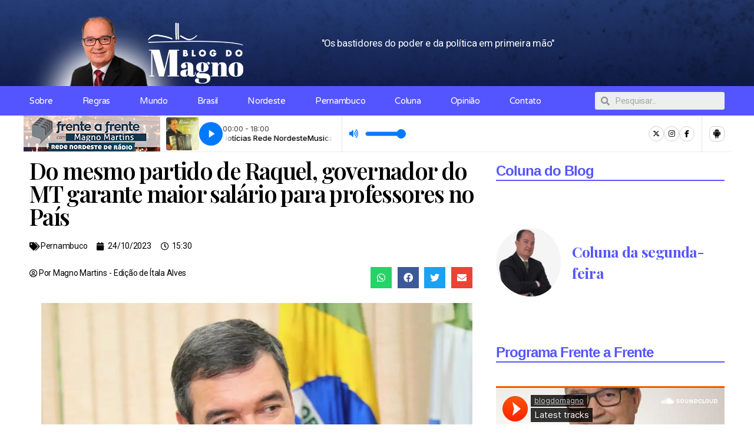

--- FILE ---
content_type: text/html; charset=UTF-8
request_url: https://blogdomagno.com.br/do-mesmo-partido-de-raquel-governador-do-mt-garante-maior-salario-para-professores-no-pais/
body_size: 75583
content:
<!DOCTYPE html>
<html lang="pt-BR">
<head>
	<meta charset="UTF-8">
	<meta name="viewport" content="width=device-width, initial-scale=1.0, viewport-fit=cover" />		<title>Do mesmo partido de Raquel, governador do MT garante maior salário para professores no País &#8211; Blog do Magno</title>
<meta name='robots' content='max-image-preview:large' />

<!-- Google Tag Manager for WordPress by gtm4wp.com -->
<script data-cfasync="false" data-pagespeed-no-defer>
	var gtm4wp_datalayer_name = "dataLayer";
	var dataLayer = dataLayer || [];
</script>
<!-- End Google Tag Manager for WordPress by gtm4wp.com --><link rel='dns-prefetch' href='//www.googletagmanager.com' />
<link rel='dns-prefetch' href='//pagead2.googlesyndication.com' />
<link rel="alternate" type="application/rss+xml" title="Feed para Blog do Magno &raquo;" href="https://blogdomagno.com.br/feed/" />
<script>
window._wpemojiSettings = {"baseUrl":"https:\/\/s.w.org\/images\/core\/emoji\/14.0.0\/72x72\/","ext":".png","svgUrl":"https:\/\/s.w.org\/images\/core\/emoji\/14.0.0\/svg\/","svgExt":".svg","source":{"concatemoji":"https:\/\/blogdomagno.com.br\/wp-includes\/js\/wp-emoji-release.min.js?ver=6.2.8"}};
/*! This file is auto-generated */
!function(e,a,t){var n,r,o,i=a.createElement("canvas"),p=i.getContext&&i.getContext("2d");function s(e,t){p.clearRect(0,0,i.width,i.height),p.fillText(e,0,0);e=i.toDataURL();return p.clearRect(0,0,i.width,i.height),p.fillText(t,0,0),e===i.toDataURL()}function c(e){var t=a.createElement("script");t.src=e,t.defer=t.type="text/javascript",a.getElementsByTagName("head")[0].appendChild(t)}for(o=Array("flag","emoji"),t.supports={everything:!0,everythingExceptFlag:!0},r=0;r<o.length;r++)t.supports[o[r]]=function(e){if(p&&p.fillText)switch(p.textBaseline="top",p.font="600 32px Arial",e){case"flag":return s("\ud83c\udff3\ufe0f\u200d\u26a7\ufe0f","\ud83c\udff3\ufe0f\u200b\u26a7\ufe0f")?!1:!s("\ud83c\uddfa\ud83c\uddf3","\ud83c\uddfa\u200b\ud83c\uddf3")&&!s("\ud83c\udff4\udb40\udc67\udb40\udc62\udb40\udc65\udb40\udc6e\udb40\udc67\udb40\udc7f","\ud83c\udff4\u200b\udb40\udc67\u200b\udb40\udc62\u200b\udb40\udc65\u200b\udb40\udc6e\u200b\udb40\udc67\u200b\udb40\udc7f");case"emoji":return!s("\ud83e\udef1\ud83c\udffb\u200d\ud83e\udef2\ud83c\udfff","\ud83e\udef1\ud83c\udffb\u200b\ud83e\udef2\ud83c\udfff")}return!1}(o[r]),t.supports.everything=t.supports.everything&&t.supports[o[r]],"flag"!==o[r]&&(t.supports.everythingExceptFlag=t.supports.everythingExceptFlag&&t.supports[o[r]]);t.supports.everythingExceptFlag=t.supports.everythingExceptFlag&&!t.supports.flag,t.DOMReady=!1,t.readyCallback=function(){t.DOMReady=!0},t.supports.everything||(n=function(){t.readyCallback()},a.addEventListener?(a.addEventListener("DOMContentLoaded",n,!1),e.addEventListener("load",n,!1)):(e.attachEvent("onload",n),a.attachEvent("onreadystatechange",function(){"complete"===a.readyState&&t.readyCallback()})),(e=t.source||{}).concatemoji?c(e.concatemoji):e.wpemoji&&e.twemoji&&(c(e.twemoji),c(e.wpemoji)))}(window,document,window._wpemojiSettings);
</script>
<!-- blogdomagno.com.br is managing ads with Advanced Ads 2.0.10 – https://wpadvancedads.com/ --><script id="local-ready">
			window.advanced_ads_ready=function(e,a){a=a||"complete";var d=function(e){return"interactive"===a?"loading"!==e:"complete"===e};d(document.readyState)?e():document.addEventListener("readystatechange",(function(a){d(a.target.readyState)&&e()}),{once:"interactive"===a})},window.advanced_ads_ready_queue=window.advanced_ads_ready_queue||[];		</script>
		<style>
img.wp-smiley,
img.emoji {
	display: inline !important;
	border: none !important;
	box-shadow: none !important;
	height: 1em !important;
	width: 1em !important;
	margin: 0 0.07em !important;
	vertical-align: -0.1em !important;
	background: none !important;
	padding: 0 !important;
}
</style>
	
<link rel='stylesheet' id='ultimate_blocks-cgb-style-css-css' href='https://blogdomagno.com.br/wp-content/plugins/ultimate-blocks/dist/blocks.style.build.css?ver=3.4.9' media='all' />
<link rel='stylesheet' id='ultimate-blocks-pro-blocks-frontend-css-css' href='https://blogdomagno.com.br/wp-content/plugins/ultimate-blocks-pro/inc/blocks/css/ultimate-blocks-pro-blocks-frontend-styles.css?ver=3.4.9' media='all' />
<link rel='stylesheet' id='classic-theme-styles-css' href='https://blogdomagno.com.br/wp-includes/css/classic-themes.min.css?ver=6.2.8' media='all' />
<style id='global-styles-inline-css'>
body{--wp--preset--color--black: #000000;--wp--preset--color--cyan-bluish-gray: #abb8c3;--wp--preset--color--white: #ffffff;--wp--preset--color--pale-pink: #f78da7;--wp--preset--color--vivid-red: #cf2e2e;--wp--preset--color--luminous-vivid-orange: #ff6900;--wp--preset--color--luminous-vivid-amber: #fcb900;--wp--preset--color--light-green-cyan: #7bdcb5;--wp--preset--color--vivid-green-cyan: #00d084;--wp--preset--color--pale-cyan-blue: #8ed1fc;--wp--preset--color--vivid-cyan-blue: #0693e3;--wp--preset--color--vivid-purple: #9b51e0;--wp--preset--color--accent: #cd2653;--wp--preset--color--primary: #000000;--wp--preset--color--secondary: #6d6d6d;--wp--preset--color--subtle-background: #dcd7ca;--wp--preset--color--background: #f5efe0;--wp--preset--gradient--vivid-cyan-blue-to-vivid-purple: linear-gradient(135deg,rgba(6,147,227,1) 0%,rgb(155,81,224) 100%);--wp--preset--gradient--light-green-cyan-to-vivid-green-cyan: linear-gradient(135deg,rgb(122,220,180) 0%,rgb(0,208,130) 100%);--wp--preset--gradient--luminous-vivid-amber-to-luminous-vivid-orange: linear-gradient(135deg,rgba(252,185,0,1) 0%,rgba(255,105,0,1) 100%);--wp--preset--gradient--luminous-vivid-orange-to-vivid-red: linear-gradient(135deg,rgba(255,105,0,1) 0%,rgb(207,46,46) 100%);--wp--preset--gradient--very-light-gray-to-cyan-bluish-gray: linear-gradient(135deg,rgb(238,238,238) 0%,rgb(169,184,195) 100%);--wp--preset--gradient--cool-to-warm-spectrum: linear-gradient(135deg,rgb(74,234,220) 0%,rgb(151,120,209) 20%,rgb(207,42,186) 40%,rgb(238,44,130) 60%,rgb(251,105,98) 80%,rgb(254,248,76) 100%);--wp--preset--gradient--blush-light-purple: linear-gradient(135deg,rgb(255,206,236) 0%,rgb(152,150,240) 100%);--wp--preset--gradient--blush-bordeaux: linear-gradient(135deg,rgb(254,205,165) 0%,rgb(254,45,45) 50%,rgb(107,0,62) 100%);--wp--preset--gradient--luminous-dusk: linear-gradient(135deg,rgb(255,203,112) 0%,rgb(199,81,192) 50%,rgb(65,88,208) 100%);--wp--preset--gradient--pale-ocean: linear-gradient(135deg,rgb(255,245,203) 0%,rgb(182,227,212) 50%,rgb(51,167,181) 100%);--wp--preset--gradient--electric-grass: linear-gradient(135deg,rgb(202,248,128) 0%,rgb(113,206,126) 100%);--wp--preset--gradient--midnight: linear-gradient(135deg,rgb(2,3,129) 0%,rgb(40,116,252) 100%);--wp--preset--duotone--dark-grayscale: url('#wp-duotone-dark-grayscale');--wp--preset--duotone--grayscale: url('#wp-duotone-grayscale');--wp--preset--duotone--purple-yellow: url('#wp-duotone-purple-yellow');--wp--preset--duotone--blue-red: url('#wp-duotone-blue-red');--wp--preset--duotone--midnight: url('#wp-duotone-midnight');--wp--preset--duotone--magenta-yellow: url('#wp-duotone-magenta-yellow');--wp--preset--duotone--purple-green: url('#wp-duotone-purple-green');--wp--preset--duotone--blue-orange: url('#wp-duotone-blue-orange');--wp--preset--font-size--small: 18px;--wp--preset--font-size--medium: 20px;--wp--preset--font-size--large: 26.25px;--wp--preset--font-size--x-large: 42px;--wp--preset--font-size--normal: 21px;--wp--preset--font-size--larger: 32px;--wp--preset--spacing--20: 0.44rem;--wp--preset--spacing--30: 0.67rem;--wp--preset--spacing--40: 1rem;--wp--preset--spacing--50: 1.5rem;--wp--preset--spacing--60: 2.25rem;--wp--preset--spacing--70: 3.38rem;--wp--preset--spacing--80: 5.06rem;--wp--preset--shadow--natural: 6px 6px 9px rgba(0, 0, 0, 0.2);--wp--preset--shadow--deep: 12px 12px 50px rgba(0, 0, 0, 0.4);--wp--preset--shadow--sharp: 6px 6px 0px rgba(0, 0, 0, 0.2);--wp--preset--shadow--outlined: 6px 6px 0px -3px rgba(255, 255, 255, 1), 6px 6px rgba(0, 0, 0, 1);--wp--preset--shadow--crisp: 6px 6px 0px rgba(0, 0, 0, 1);}:where(.is-layout-flex){gap: 0.5em;}body .is-layout-flow > .alignleft{float: left;margin-inline-start: 0;margin-inline-end: 2em;}body .is-layout-flow > .alignright{float: right;margin-inline-start: 2em;margin-inline-end: 0;}body .is-layout-flow > .aligncenter{margin-left: auto !important;margin-right: auto !important;}body .is-layout-constrained > .alignleft{float: left;margin-inline-start: 0;margin-inline-end: 2em;}body .is-layout-constrained > .alignright{float: right;margin-inline-start: 2em;margin-inline-end: 0;}body .is-layout-constrained > .aligncenter{margin-left: auto !important;margin-right: auto !important;}body .is-layout-constrained > :where(:not(.alignleft):not(.alignright):not(.alignfull)){max-width: var(--wp--style--global--content-size);margin-left: auto !important;margin-right: auto !important;}body .is-layout-constrained > .alignwide{max-width: var(--wp--style--global--wide-size);}body .is-layout-flex{display: flex;}body .is-layout-flex{flex-wrap: wrap;align-items: center;}body .is-layout-flex > *{margin: 0;}:where(.wp-block-columns.is-layout-flex){gap: 2em;}.has-black-color{color: var(--wp--preset--color--black) !important;}.has-cyan-bluish-gray-color{color: var(--wp--preset--color--cyan-bluish-gray) !important;}.has-white-color{color: var(--wp--preset--color--white) !important;}.has-pale-pink-color{color: var(--wp--preset--color--pale-pink) !important;}.has-vivid-red-color{color: var(--wp--preset--color--vivid-red) !important;}.has-luminous-vivid-orange-color{color: var(--wp--preset--color--luminous-vivid-orange) !important;}.has-luminous-vivid-amber-color{color: var(--wp--preset--color--luminous-vivid-amber) !important;}.has-light-green-cyan-color{color: var(--wp--preset--color--light-green-cyan) !important;}.has-vivid-green-cyan-color{color: var(--wp--preset--color--vivid-green-cyan) !important;}.has-pale-cyan-blue-color{color: var(--wp--preset--color--pale-cyan-blue) !important;}.has-vivid-cyan-blue-color{color: var(--wp--preset--color--vivid-cyan-blue) !important;}.has-vivid-purple-color{color: var(--wp--preset--color--vivid-purple) !important;}.has-black-background-color{background-color: var(--wp--preset--color--black) !important;}.has-cyan-bluish-gray-background-color{background-color: var(--wp--preset--color--cyan-bluish-gray) !important;}.has-white-background-color{background-color: var(--wp--preset--color--white) !important;}.has-pale-pink-background-color{background-color: var(--wp--preset--color--pale-pink) !important;}.has-vivid-red-background-color{background-color: var(--wp--preset--color--vivid-red) !important;}.has-luminous-vivid-orange-background-color{background-color: var(--wp--preset--color--luminous-vivid-orange) !important;}.has-luminous-vivid-amber-background-color{background-color: var(--wp--preset--color--luminous-vivid-amber) !important;}.has-light-green-cyan-background-color{background-color: var(--wp--preset--color--light-green-cyan) !important;}.has-vivid-green-cyan-background-color{background-color: var(--wp--preset--color--vivid-green-cyan) !important;}.has-pale-cyan-blue-background-color{background-color: var(--wp--preset--color--pale-cyan-blue) !important;}.has-vivid-cyan-blue-background-color{background-color: var(--wp--preset--color--vivid-cyan-blue) !important;}.has-vivid-purple-background-color{background-color: var(--wp--preset--color--vivid-purple) !important;}.has-black-border-color{border-color: var(--wp--preset--color--black) !important;}.has-cyan-bluish-gray-border-color{border-color: var(--wp--preset--color--cyan-bluish-gray) !important;}.has-white-border-color{border-color: var(--wp--preset--color--white) !important;}.has-pale-pink-border-color{border-color: var(--wp--preset--color--pale-pink) !important;}.has-vivid-red-border-color{border-color: var(--wp--preset--color--vivid-red) !important;}.has-luminous-vivid-orange-border-color{border-color: var(--wp--preset--color--luminous-vivid-orange) !important;}.has-luminous-vivid-amber-border-color{border-color: var(--wp--preset--color--luminous-vivid-amber) !important;}.has-light-green-cyan-border-color{border-color: var(--wp--preset--color--light-green-cyan) !important;}.has-vivid-green-cyan-border-color{border-color: var(--wp--preset--color--vivid-green-cyan) !important;}.has-pale-cyan-blue-border-color{border-color: var(--wp--preset--color--pale-cyan-blue) !important;}.has-vivid-cyan-blue-border-color{border-color: var(--wp--preset--color--vivid-cyan-blue) !important;}.has-vivid-purple-border-color{border-color: var(--wp--preset--color--vivid-purple) !important;}.has-vivid-cyan-blue-to-vivid-purple-gradient-background{background: var(--wp--preset--gradient--vivid-cyan-blue-to-vivid-purple) !important;}.has-light-green-cyan-to-vivid-green-cyan-gradient-background{background: var(--wp--preset--gradient--light-green-cyan-to-vivid-green-cyan) !important;}.has-luminous-vivid-amber-to-luminous-vivid-orange-gradient-background{background: var(--wp--preset--gradient--luminous-vivid-amber-to-luminous-vivid-orange) !important;}.has-luminous-vivid-orange-to-vivid-red-gradient-background{background: var(--wp--preset--gradient--luminous-vivid-orange-to-vivid-red) !important;}.has-very-light-gray-to-cyan-bluish-gray-gradient-background{background: var(--wp--preset--gradient--very-light-gray-to-cyan-bluish-gray) !important;}.has-cool-to-warm-spectrum-gradient-background{background: var(--wp--preset--gradient--cool-to-warm-spectrum) !important;}.has-blush-light-purple-gradient-background{background: var(--wp--preset--gradient--blush-light-purple) !important;}.has-blush-bordeaux-gradient-background{background: var(--wp--preset--gradient--blush-bordeaux) !important;}.has-luminous-dusk-gradient-background{background: var(--wp--preset--gradient--luminous-dusk) !important;}.has-pale-ocean-gradient-background{background: var(--wp--preset--gradient--pale-ocean) !important;}.has-electric-grass-gradient-background{background: var(--wp--preset--gradient--electric-grass) !important;}.has-midnight-gradient-background{background: var(--wp--preset--gradient--midnight) !important;}.has-small-font-size{font-size: var(--wp--preset--font-size--small) !important;}.has-medium-font-size{font-size: var(--wp--preset--font-size--medium) !important;}.has-large-font-size{font-size: var(--wp--preset--font-size--large) !important;}.has-x-large-font-size{font-size: var(--wp--preset--font-size--x-large) !important;}
.wp-block-navigation a:where(:not(.wp-element-button)){color: inherit;}
:where(.wp-block-columns.is-layout-flex){gap: 2em;}
.wp-block-pullquote{font-size: 1.5em;line-height: 1.6;}
</style>
<link rel='stylesheet' id='ub-extension-style-css-css' href='https://blogdomagno.com.br/wp-content/plugins/ultimate-blocks/src/extensions/style.css?ver=6.2.8' media='all' />
<link rel='stylesheet' id='ultimate-blocks-pro-css' href='https://blogdomagno.com.br/wp-content/plugins/ultimate-blocks-pro/inc/frontend/css/ultimate-blocks-pro-frontend.css?ver=3.4.9' media='all' />
<link rel='stylesheet' id='twentytwenty-style-css' href='https://blogdomagno.com.br/wp-content/themes/twentytwenty/style.css?ver=2.0' media='all' />
<style id='twentytwenty-style-inline-css'>
.color-accent,.color-accent-hover:hover,.color-accent-hover:focus,:root .has-accent-color,.has-drop-cap:not(:focus):first-letter,.wp-block-button.is-style-outline,a { color: #cd2653; }blockquote,.border-color-accent,.border-color-accent-hover:hover,.border-color-accent-hover:focus { border-color: #cd2653; }button,.button,.faux-button,.wp-block-button__link,.wp-block-file .wp-block-file__button,input[type="button"],input[type="reset"],input[type="submit"],.bg-accent,.bg-accent-hover:hover,.bg-accent-hover:focus,:root .has-accent-background-color,.comment-reply-link { background-color: #cd2653; }.fill-children-accent,.fill-children-accent * { fill: #cd2653; }body,.entry-title a,:root .has-primary-color { color: #000000; }:root .has-primary-background-color { background-color: #000000; }cite,figcaption,.wp-caption-text,.post-meta,.entry-content .wp-block-archives li,.entry-content .wp-block-categories li,.entry-content .wp-block-latest-posts li,.wp-block-latest-comments__comment-date,.wp-block-latest-posts__post-date,.wp-block-embed figcaption,.wp-block-image figcaption,.wp-block-pullquote cite,.comment-metadata,.comment-respond .comment-notes,.comment-respond .logged-in-as,.pagination .dots,.entry-content hr:not(.has-background),hr.styled-separator,:root .has-secondary-color { color: #6d6d6d; }:root .has-secondary-background-color { background-color: #6d6d6d; }pre,fieldset,input,textarea,table,table *,hr { border-color: #dcd7ca; }caption,code,code,kbd,samp,.wp-block-table.is-style-stripes tbody tr:nth-child(odd),:root .has-subtle-background-background-color { background-color: #dcd7ca; }.wp-block-table.is-style-stripes { border-bottom-color: #dcd7ca; }.wp-block-latest-posts.is-grid li { border-top-color: #dcd7ca; }:root .has-subtle-background-color { color: #dcd7ca; }body:not(.overlay-header) .primary-menu > li > a,body:not(.overlay-header) .primary-menu > li > .icon,.modal-menu a,.footer-menu a, .footer-widgets a,#site-footer .wp-block-button.is-style-outline,.wp-block-pullquote:before,.singular:not(.overlay-header) .entry-header a,.archive-header a,.header-footer-group .color-accent,.header-footer-group .color-accent-hover:hover { color: #cd2653; }.social-icons a,#site-footer button:not(.toggle),#site-footer .button,#site-footer .faux-button,#site-footer .wp-block-button__link,#site-footer .wp-block-file__button,#site-footer input[type="button"],#site-footer input[type="reset"],#site-footer input[type="submit"] { background-color: #cd2653; }.header-footer-group,body:not(.overlay-header) #site-header .toggle,.menu-modal .toggle { color: #000000; }body:not(.overlay-header) .primary-menu ul { background-color: #000000; }body:not(.overlay-header) .primary-menu > li > ul:after { border-bottom-color: #000000; }body:not(.overlay-header) .primary-menu ul ul:after { border-left-color: #000000; }.site-description,body:not(.overlay-header) .toggle-inner .toggle-text,.widget .post-date,.widget .rss-date,.widget_archive li,.widget_categories li,.widget cite,.widget_pages li,.widget_meta li,.widget_nav_menu li,.powered-by-wordpress,.to-the-top,.singular .entry-header .post-meta,.singular:not(.overlay-header) .entry-header .post-meta a { color: #6d6d6d; }.header-footer-group pre,.header-footer-group fieldset,.header-footer-group input,.header-footer-group textarea,.header-footer-group table,.header-footer-group table *,.footer-nav-widgets-wrapper,#site-footer,.menu-modal nav *,.footer-widgets-outer-wrapper,.footer-top { border-color: #dcd7ca; }.header-footer-group table caption,body:not(.overlay-header) .header-inner .toggle-wrapper::before { background-color: #dcd7ca; }
</style>
<link rel='stylesheet' id='twentytwenty-print-style-css' href='https://blogdomagno.com.br/wp-content/themes/twentytwenty/print.css?ver=2.0' media='print' />
<link rel='stylesheet' id='elementor-icons-css' href='https://blogdomagno.com.br/wp-content/plugins/elementor/assets/lib/eicons/css/elementor-icons.min.css?ver=5.15.0' media='all' />
<link rel='stylesheet' id='elementor-frontend-css' href='https://blogdomagno.com.br/wp-content/plugins/elementor/assets/css/frontend-lite.min.css?ver=3.6.8' media='all' />
<link rel='stylesheet' id='elementor-post-65-css' href='https://blogdomagno.com.br/wp-content/uploads/elementor/css/post-65.css?ver=1689958777' media='all' />
<link rel='stylesheet' id='elementor-pro-css' href='https://blogdomagno.com.br/wp-content/plugins/elementor-pro/assets/css/frontend-lite.min.css?ver=3.7.3' media='all' />
<link rel='stylesheet' id='elementor-global-css' href='https://blogdomagno.com.br/wp-content/uploads/elementor/css/global.css?ver=1689958777' media='all' />
<link rel='stylesheet' id='elementor-post-91-css' href='https://blogdomagno.com.br/wp-content/uploads/elementor/css/post-91.css?ver=1765309191' media='all' />
<link rel='stylesheet' id='elementor-post-88-css' href='https://blogdomagno.com.br/wp-content/uploads/elementor/css/post-88.css?ver=1696939433' media='all' />
<link rel='stylesheet' id='elementor-post-85-css' href='https://blogdomagno.com.br/wp-content/uploads/elementor/css/post-85.css?ver=1693877344' media='all' />
<link rel='stylesheet' id='ecs-styles-css' href='https://blogdomagno.com.br/wp-content/plugins/ele-custom-skin/assets/css/ecs-style.css?ver=3.1.7' media='all' />
<link rel='stylesheet' id='elementor-post-76-css' href='https://blogdomagno.com.br/wp-content/uploads/elementor/css/post-76.css?ver=1720622201' media='all' />
<link rel='stylesheet' id='google-fonts-1-css' href='https://fonts.googleapis.com/css?family=Roboto%3A100%2C100italic%2C200%2C200italic%2C300%2C300italic%2C400%2C400italic%2C500%2C500italic%2C600%2C600italic%2C700%2C700italic%2C800%2C800italic%2C900%2C900italic%7CRoboto+Slab%3A100%2C100italic%2C200%2C200italic%2C300%2C300italic%2C400%2C400italic%2C500%2C500italic%2C600%2C600italic%2C700%2C700italic%2C800%2C800italic%2C900%2C900italic%7CVarela+Round%3A100%2C100italic%2C200%2C200italic%2C300%2C300italic%2C400%2C400italic%2C500%2C500italic%2C600%2C600italic%2C700%2C700italic%2C800%2C800italic%2C900%2C900italic%7CMontserrat%3A100%2C100italic%2C200%2C200italic%2C300%2C300italic%2C400%2C400italic%2C500%2C500italic%2C600%2C600italic%2C700%2C700italic%2C800%2C800italic%2C900%2C900italic&#038;display=auto&#038;ver=6.2.8' media='all' />
<link rel='stylesheet' id='elementor-icons-shared-0-css' href='https://blogdomagno.com.br/wp-content/plugins/elementor/assets/lib/font-awesome/css/fontawesome.min.css?ver=5.15.3' media='all' />
<link rel='stylesheet' id='elementor-icons-fa-solid-css' href='https://blogdomagno.com.br/wp-content/plugins/elementor/assets/lib/font-awesome/css/solid.min.css?ver=5.15.3' media='all' />
<link rel='stylesheet' id='elementor-icons-fa-brands-css' href='https://blogdomagno.com.br/wp-content/plugins/elementor/assets/lib/font-awesome/css/brands.min.css?ver=5.15.3' media='all' />
<script src='https://blogdomagno.com.br/wp-includes/js/jquery/jquery.min.js?ver=3.6.4' id='jquery-core-js'></script>
<script src='https://blogdomagno.com.br/wp-includes/js/jquery/jquery-migrate.min.js?ver=3.4.0' id='jquery-migrate-js'></script>
<script src='https://blogdomagno.com.br/wp-content/plugins/ultimate-blocks-pro/inc/frontend/js/ultimate-blocks-pro-frontend.js?ver=3.4.9' id='ultimate-blocks-pro-js'></script>
<script id='advanced-ads-advanced-js-js-extra'>
var advads_options = {"blog_id":"1","privacy":{"enabled":false,"state":"not_needed"}};
</script>
<script src='https://blogdomagno.com.br/wp-content/plugins/advanced-ads/public/assets/js/advanced.min.js?ver=2.0.10' id='advanced-ads-advanced-js-js'></script>
<script src='https://blogdomagno.com.br/wp-content/themes/twentytwenty/assets/js/index.js?ver=2.0' id='twentytwenty-js-js' async></script>
<script id='twentytwenty-js-js-after'>
window.addEventListener( "load", function() {

				if ( typeof jQuery === "undefined" ) {
					return;
				}

				jQuery( document ).on( "wpformsPageChange wpformsShowConditionalsField", function() {

					if ( typeof twentytwenty === "undefined" || typeof twentytwenty.intrinsicRatioVideos === "undefined" || typeof twentytwenty.intrinsicRatioVideos.makeFit === "undefined" ) {
						return;
					}

					twentytwenty.intrinsicRatioVideos.makeFit();
				} );

				jQuery( document ).on( "wpformsRichTextEditorInit", function( e, editor ) {

					jQuery( editor.container ).find( "iframe" ).addClass( "intrinsic-ignore" );
				} );
			} );
</script>
<script src='https://blogdomagno.com.br/wp-content/plugins/ultimate-blocks/src/blocks/image-slider/swiper-bundle.js?ver=3.4.9' id='ultimate_blocks-swiper-js'></script>
<script id='ecs_ajax_load-js-extra'>
var ecs_ajax_params = {"ajaxurl":"https:\/\/blogdomagno.com.br\/wp-admin\/admin-ajax.php","posts":"{\"page\":0,\"name\":\"do-mesmo-partido-de-raquel-governador-do-mt-garante-maior-salario-para-professores-no-pais\",\"error\":\"\",\"m\":\"\",\"p\":0,\"post_parent\":\"\",\"subpost\":\"\",\"subpost_id\":\"\",\"attachment\":\"\",\"attachment_id\":0,\"pagename\":\"\",\"page_id\":0,\"second\":\"\",\"minute\":\"\",\"hour\":\"\",\"day\":0,\"monthnum\":0,\"year\":0,\"w\":0,\"category_name\":\"\",\"tag\":\"\",\"cat\":\"\",\"tag_id\":\"\",\"author\":\"\",\"author_name\":\"\",\"feed\":\"\",\"tb\":\"\",\"paged\":0,\"meta_key\":\"\",\"meta_value\":\"\",\"preview\":\"\",\"s\":\"\",\"sentence\":\"\",\"title\":\"\",\"fields\":\"\",\"menu_order\":\"\",\"embed\":\"\",\"category__in\":[],\"category__not_in\":[],\"category__and\":[],\"post__in\":[],\"post__not_in\":[],\"post_name__in\":[],\"tag__in\":[],\"tag__not_in\":[],\"tag__and\":[],\"tag_slug__in\":[],\"tag_slug__and\":[],\"post_parent__in\":[],\"post_parent__not_in\":[],\"author__in\":[],\"author__not_in\":[],\"search_columns\":[],\"post_type\":[\"post\",\"page\",\"e-landing-page\"],\"ignore_sticky_posts\":false,\"suppress_filters\":false,\"cache_results\":true,\"update_post_term_cache\":true,\"update_menu_item_cache\":false,\"lazy_load_term_meta\":true,\"update_post_meta_cache\":true,\"posts_per_page\":10,\"nopaging\":false,\"comments_per_page\":\"50\",\"no_found_rows\":false,\"order\":\"DESC\"}"};
</script>
<script src='https://blogdomagno.com.br/wp-content/plugins/ele-custom-skin/assets/js/ecs_ajax_pagination.js?ver=3.1.7' id='ecs_ajax_load-js'></script>
<script src='https://blogdomagno.com.br/wp-content/plugins/ele-custom-skin/assets/js/ecs.js?ver=3.1.7' id='ecs-script-js'></script>
<link rel="https://api.w.org/" href="https://blogdomagno.com.br/wp-json/" /><link rel="alternate" type="application/json" href="https://blogdomagno.com.br/wp-json/wp/v2/posts/47629" /><link rel="EditURI" type="application/rsd+xml" title="RSD" href="https://blogdomagno.com.br/xmlrpc.php?rsd" />
<link rel="wlwmanifest" type="application/wlwmanifest+xml" href="https://blogdomagno.com.br/wp-includes/wlwmanifest.xml" />
<meta name="generator" content="WordPress 6.2.8" />
<link rel="canonical" href="https://blogdomagno.com.br/do-mesmo-partido-de-raquel-governador-do-mt-garante-maior-salario-para-professores-no-pais/" />
<link rel='shortlink' href='https://blogdomagno.com.br/?p=47629' />
<link rel="alternate" type="application/json+oembed" href="https://blogdomagno.com.br/wp-json/oembed/1.0/embed?url=https%3A%2F%2Fblogdomagno.com.br%2Fdo-mesmo-partido-de-raquel-governador-do-mt-garante-maior-salario-para-professores-no-pais%2F" />
<link rel="alternate" type="text/xml+oembed" href="https://blogdomagno.com.br/wp-json/oembed/1.0/embed?url=https%3A%2F%2Fblogdomagno.com.br%2Fdo-mesmo-partido-de-raquel-governador-do-mt-garante-maior-salario-para-professores-no-pais%2F&#038;format=xml" />
<meta name="generator" content="Site Kit by Google 1.170.0" /><!-- OG TAGS -->
<meta property="og:site_name" content="Blog do Magno">
<meta property="fb:admins" content="585782999721478">
<meta property="og:title" content="Do mesmo partido de Raquel, governador do MT garante maior salário para professores no País |  Blog do Magno">
<meta property="og:description" content="">
<meta property="og:url" content="https://blogdomagno.com.br/do-mesmo-partido-de-raquel-governador-do-mt-garante-maior-salario-para-professores-no-pais/">
<meta property="og:type" content="article">
<meta property="og:image" content="https://blogdomagno.com.br/wp-content/uploads/2023/10/riedel.webp">
<meta property="article:section" content="Pernambuco">
<meta property="article:publisher" content="https://www.facebook.com/blogdomagnomartins">

<!-- Google Tag Manager for WordPress by gtm4wp.com -->
<!-- GTM Container placement set to off -->
<script data-cfasync="false" data-pagespeed-no-defer>
	var dataLayer_content = {"pagePostType":"post","pagePostType2":"single-post","pageCategory":["pernambuco"],"pagePostAuthor":"Ítala Alves"};
	dataLayer.push( dataLayer_content );
</script>
<script data-cfasync="false" data-pagespeed-no-defer>
	console.warn && console.warn("[GTM4WP] Google Tag Manager container code placement set to OFF !!!");
	console.warn && console.warn("[GTM4WP] Data layer codes are active but GTM container must be loaded using custom coding !!!");
</script>
<!-- End Google Tag Manager for WordPress by gtm4wp.com --><script type="text/javascript">
		var advadsCfpQueue = [];
		var advadsCfpAd = function( adID ){
			if ( 'undefined' == typeof advadsProCfp ) { advadsCfpQueue.push( adID ) } else { advadsProCfp.addElement( adID ) }
		};
		</script>
			<script>document.documentElement.className = document.documentElement.className.replace( 'no-js', 'js' );</script>
	
<!-- Meta-etiquetas do Google AdSense adicionado pelo Site Kit -->
<meta name="google-adsense-platform-account" content="ca-host-pub-2644536267352236">
<meta name="google-adsense-platform-domain" content="sitekit.withgoogle.com">
<!-- Fim das meta-etiquetas do Google AdSense adicionado pelo Site Kit -->
<meta property="fb:app_id" content="585782999721478" />
<!-- Snippet do Gerenciador de Tags do Google adicionado pelo Site Kit -->
<script>
			( function( w, d, s, l, i ) {
				w[l] = w[l] || [];
				w[l].push( {'gtm.start': new Date().getTime(), event: 'gtm.js'} );
				var f = d.getElementsByTagName( s )[0],
					j = d.createElement( s ), dl = l != 'dataLayer' ? '&l=' + l : '';
				j.async = true;
				j.src = 'https://www.googletagmanager.com/gtm.js?id=' + i + dl;
				f.parentNode.insertBefore( j, f );
			} )( window, document, 'script', 'dataLayer', 'GTM-P8LFDKF' );
			
</script>

<!-- Fim do código do Gerenciador de Etiquetas do Google adicionado pelo Site Kit -->

<!-- Código do Google Adsense adicionado pelo Site Kit -->
<script async src="https://pagead2.googlesyndication.com/pagead/js/adsbygoogle.js?client=ca-pub-9037404469046755&amp;host=ca-host-pub-2644536267352236" crossorigin="anonymous"></script>

<!-- Fim do código do Google AdSense adicionado pelo Site Kit -->
<link rel="icon" href="https://blogdomagno.com.br/wp-content/uploads/2022/07/favicon-150x150.png" sizes="32x32" />
<link rel="icon" href="https://blogdomagno.com.br/wp-content/uploads/2022/07/favicon-300x300.png" sizes="192x192" />
<link rel="apple-touch-icon" href="https://blogdomagno.com.br/wp-content/uploads/2022/07/favicon-300x300.png" />
<meta name="msapplication-TileImage" content="https://blogdomagno.com.br/wp-content/uploads/2022/07/favicon-300x300.png" />
</head>
<body class="post-template-default single single-post postid-47629 single-format-standard wp-embed-responsive singular enable-search-modal has-post-thumbnail has-single-pagination showing-comments show-avatars footer-top-visible elementor-default elementor-template-full-width elementor-kit-65 aa-prefix-local- elementor-page-85">

		<header data-elementor-type="header" data-elementor-id="91" class="elementor elementor-91 elementor-location-header">
								<header class="elementor-section elementor-top-section elementor-element elementor-element-1a6c91a5 elementor-section-full_width elementor-section-height-min-height elementor-section-content-bottom elementor-section-height-default elementor-section-items-middle" data-id="1a6c91a5" data-element_type="section" id="menu" data-settings="{&quot;background_background&quot;:&quot;classic&quot;,&quot;background_motion_fx_motion_fx_scrolling&quot;:&quot;yes&quot;,&quot;background_motion_fx_scale_effect&quot;:&quot;yes&quot;,&quot;background_motion_fx_scale_direction&quot;:&quot;out-in&quot;,&quot;background_motion_fx_scale_speed&quot;:{&quot;unit&quot;:&quot;px&quot;,&quot;size&quot;:4,&quot;sizes&quot;:[]},&quot;background_motion_fx_scale_range&quot;:{&quot;unit&quot;:&quot;%&quot;,&quot;size&quot;:&quot;&quot;,&quot;sizes&quot;:{&quot;start&quot;:20,&quot;end&quot;:80}},&quot;background_motion_fx_devices&quot;:[&quot;desktop&quot;,&quot;tablet&quot;,&quot;mobile&quot;]}">
						<div class="elementor-container elementor-column-gap-no">
					<div class="elementor-column elementor-col-100 elementor-top-column elementor-element elementor-element-7a99588f" data-id="7a99588f" data-element_type="column">
			<div class="elementor-widget-wrap elementor-element-populated">
								<section class="elementor-section elementor-inner-section elementor-element elementor-element-78d33db5 elementor-section-height-min-height elementor-section-content-bottom elementor-section-boxed elementor-section-height-default" data-id="78d33db5" data-element_type="section">
						<div class="elementor-container elementor-column-gap-no">
					<div class="elementor-column elementor-col-33 elementor-inner-column elementor-element elementor-element-58cdb9b6" data-id="58cdb9b6" data-element_type="column">
			<div class="elementor-widget-wrap elementor-element-populated">
								<div class="elementor-element elementor-element-37a43e57 elementor-widget elementor-widget-image" data-id="37a43e57" data-element_type="widget" data-widget_type="image.default">
				<div class="elementor-widget-container">
			<style>/*! elementor - v3.6.8 - 27-07-2022 */
.elementor-widget-image{text-align:center}.elementor-widget-image a{display:inline-block}.elementor-widget-image a img[src$=".svg"]{width:48px}.elementor-widget-image img{vertical-align:middle;display:inline-block}</style>													<a href="https://blogdomagno.com.br">
							<img width="700" height="267" src="https://blogdomagno.com.br/wp-content/uploads/2022/07/magno-destaque.png" class="attachment-full size-full" alt="Blog do Magno" loading="lazy" srcset="https://blogdomagno.com.br/wp-content/uploads/2022/07/magno-destaque.png 700w, https://blogdomagno.com.br/wp-content/uploads/2022/07/magno-destaque-300x114.png 300w" sizes="(max-width: 700px) 100vw, 700px" />								</a>
															</div>
				</div>
					</div>
		</div>
				<div class="elementor-column elementor-col-33 elementor-inner-column elementor-element elementor-element-2d514a35" data-id="2d514a35" data-element_type="column">
			<div class="elementor-widget-wrap elementor-element-populated">
								<div class="elementor-element elementor-element-7c323d68 elementor-widget elementor-widget-text-editor" data-id="7c323d68" data-element_type="widget" data-widget_type="text-editor.default">
				<div class="elementor-widget-container">
			<style>/*! elementor - v3.6.8 - 27-07-2022 */
.elementor-widget-text-editor.elementor-drop-cap-view-stacked .elementor-drop-cap{background-color:#818a91;color:#fff}.elementor-widget-text-editor.elementor-drop-cap-view-framed .elementor-drop-cap{color:#818a91;border:3px solid;background-color:transparent}.elementor-widget-text-editor:not(.elementor-drop-cap-view-default) .elementor-drop-cap{margin-top:8px}.elementor-widget-text-editor:not(.elementor-drop-cap-view-default) .elementor-drop-cap-letter{width:1em;height:1em}.elementor-widget-text-editor .elementor-drop-cap{float:left;text-align:center;line-height:1;font-size:50px}.elementor-widget-text-editor .elementor-drop-cap-letter{display:inline-block}</style>				&quot;Os bastidores do poder e da política em primeira mão&quot;						</div>
				</div>
					</div>
		</div>
				<div class="elementor-column elementor-col-33 elementor-inner-column elementor-element elementor-element-63788401 elementor-hidden-mobile" data-id="63788401" data-element_type="column">
			<div class="elementor-widget-wrap">
									</div>
		</div>
							</div>
		</section>
				<section class="elementor-section elementor-inner-section elementor-element elementor-element-26db6f9b elementor-section-content-bottom elementor-section-boxed elementor-section-height-default elementor-section-height-default" data-id="26db6f9b" data-element_type="section" data-settings="{&quot;background_background&quot;:&quot;classic&quot;}">
						<div class="elementor-container elementor-column-gap-no">
					<div class="elementor-column elementor-col-50 elementor-inner-column elementor-element elementor-element-68db6525" data-id="68db6525" data-element_type="column">
			<div class="elementor-widget-wrap elementor-element-populated">
								<div class="elementor-element elementor-element-4585d3a4 elementor-nav-menu__align-left elementor-nav-menu--stretch elementor-nav-menu__text-align-center elementor-nav-menu--dropdown-tablet elementor-nav-menu--toggle elementor-nav-menu--burger elementor-widget elementor-widget-nav-menu" data-id="4585d3a4" data-element_type="widget" data-settings="{&quot;full_width&quot;:&quot;stretch&quot;,&quot;submenu_icon&quot;:{&quot;value&quot;:&quot;&lt;i class=\&quot;fas fa-chevron-down\&quot;&gt;&lt;\/i&gt;&quot;,&quot;library&quot;:&quot;fa-solid&quot;},&quot;layout&quot;:&quot;horizontal&quot;,&quot;toggle&quot;:&quot;burger&quot;}" data-widget_type="nav-menu.default">
				<div class="elementor-widget-container">
			<link rel="stylesheet" href="https://blogdomagno.com.br/wp-content/plugins/elementor-pro/assets/css/widget-nav-menu.min.css">			<nav migration_allowed="1" migrated="0" role="navigation" class="elementor-nav-menu--main elementor-nav-menu__container elementor-nav-menu--layout-horizontal e--pointer-underline e--animation-drop-out">
				<ul id="menu-1-4585d3a4" class="elementor-nav-menu"><li class="menu-item menu-item-type-post_type menu-item-object-page menu-item-59"><a href="https://blogdomagno.com.br/sobre/" class="elementor-item">Sobre</a></li>
<li class="menu-item menu-item-type-post_type menu-item-object-page menu-item-58"><a href="https://blogdomagno.com.br/regras/" class="elementor-item">Regras</a></li>
<li class="menu-item menu-item-type-taxonomy menu-item-object-category menu-item-188"><a href="https://blogdomagno.com.br/categoria/mundo/" class="elementor-item">Mundo</a></li>
<li class="menu-item menu-item-type-taxonomy menu-item-object-category menu-item-172"><a href="https://blogdomagno.com.br/categoria/brasil/" class="elementor-item">Brasil</a></li>
<li class="menu-item menu-item-type-taxonomy menu-item-object-category menu-item-174"><a href="https://blogdomagno.com.br/categoria/nordeste/" class="elementor-item">Nordeste</a></li>
<li class="menu-item menu-item-type-taxonomy menu-item-object-category current-post-ancestor current-menu-parent current-post-parent menu-item-171"><a href="https://blogdomagno.com.br/categoria/pernambuco/" class="elementor-item">Pernambuco</a></li>
<li class="menu-item menu-item-type-taxonomy menu-item-object-category menu-item-173"><a href="https://blogdomagno.com.br/categoria/coluna/" class="elementor-item">Coluna</a></li>
<li class="menu-item menu-item-type-taxonomy menu-item-object-category menu-item-175"><a href="https://blogdomagno.com.br/categoria/opiniao/" class="elementor-item">Opinião</a></li>
<li class="menu-item menu-item-type-post_type menu-item-object-page menu-item-27463"><a href="https://blogdomagno.com.br/contato/" class="elementor-item">Contato</a></li>
</ul>			</nav>
					<div class="elementor-menu-toggle" role="button" tabindex="0" aria-label="Alternar menu" aria-expanded="false">
			<i aria-hidden="true" role="presentation" class="elementor-menu-toggle__icon--open eicon-menu-bar"></i><i aria-hidden="true" role="presentation" class="elementor-menu-toggle__icon--close eicon-close"></i>			<span class="elementor-screen-only">Menu</span>
		</div>
			<nav class="elementor-nav-menu--dropdown elementor-nav-menu__container" role="navigation" aria-hidden="true">
				<ul id="menu-2-4585d3a4" class="elementor-nav-menu"><li class="menu-item menu-item-type-post_type menu-item-object-page menu-item-59"><a href="https://blogdomagno.com.br/sobre/" class="elementor-item" tabindex="-1">Sobre</a></li>
<li class="menu-item menu-item-type-post_type menu-item-object-page menu-item-58"><a href="https://blogdomagno.com.br/regras/" class="elementor-item" tabindex="-1">Regras</a></li>
<li class="menu-item menu-item-type-taxonomy menu-item-object-category menu-item-188"><a href="https://blogdomagno.com.br/categoria/mundo/" class="elementor-item" tabindex="-1">Mundo</a></li>
<li class="menu-item menu-item-type-taxonomy menu-item-object-category menu-item-172"><a href="https://blogdomagno.com.br/categoria/brasil/" class="elementor-item" tabindex="-1">Brasil</a></li>
<li class="menu-item menu-item-type-taxonomy menu-item-object-category menu-item-174"><a href="https://blogdomagno.com.br/categoria/nordeste/" class="elementor-item" tabindex="-1">Nordeste</a></li>
<li class="menu-item menu-item-type-taxonomy menu-item-object-category current-post-ancestor current-menu-parent current-post-parent menu-item-171"><a href="https://blogdomagno.com.br/categoria/pernambuco/" class="elementor-item" tabindex="-1">Pernambuco</a></li>
<li class="menu-item menu-item-type-taxonomy menu-item-object-category menu-item-173"><a href="https://blogdomagno.com.br/categoria/coluna/" class="elementor-item" tabindex="-1">Coluna</a></li>
<li class="menu-item menu-item-type-taxonomy menu-item-object-category menu-item-175"><a href="https://blogdomagno.com.br/categoria/opiniao/" class="elementor-item" tabindex="-1">Opinião</a></li>
<li class="menu-item menu-item-type-post_type menu-item-object-page menu-item-27463"><a href="https://blogdomagno.com.br/contato/" class="elementor-item" tabindex="-1">Contato</a></li>
</ul>			</nav>
				</div>
				</div>
					</div>
		</div>
				<div class="elementor-column elementor-col-50 elementor-inner-column elementor-element elementor-element-2d04484f" data-id="2d04484f" data-element_type="column">
			<div class="elementor-widget-wrap elementor-element-populated">
								<div class="elementor-element elementor-element-6103bdf7 elementor-search-form--skin-minimal elementor-widget elementor-widget-search-form" data-id="6103bdf7" data-element_type="widget" data-settings="{&quot;skin&quot;:&quot;minimal&quot;}" data-widget_type="search-form.default">
				<div class="elementor-widget-container">
			<link rel="stylesheet" href="https://blogdomagno.com.br/wp-content/plugins/elementor-pro/assets/css/widget-theme-elements.min.css">		<form class="elementor-search-form" role="search" action="https://blogdomagno.com.br" method="get">
									<div class="elementor-search-form__container">
									<div class="elementor-search-form__icon">
						<i aria-hidden="true" class="fas fa-search"></i>						<span class="elementor-screen-only">Pesquisar</span>
					</div>
								<input placeholder="Pesquisar..." class="elementor-search-form__input" type="search" name="s" title="Pesquisar" value="">
															</div>
		</form>
				</div>
				</div>
					</div>
		</div>
							</div>
		</section>
				<section class="elementor-section elementor-inner-section elementor-element elementor-element-07bd5ae elementor-section-boxed elementor-section-height-default elementor-section-height-default" data-id="07bd5ae" data-element_type="section" data-settings="{&quot;background_background&quot;:&quot;classic&quot;}">
						<div class="elementor-container elementor-column-gap-default">
					<div class="elementor-column elementor-col-50 elementor-inner-column elementor-element elementor-element-baffb34" data-id="baffb34" data-element_type="column" data-settings="{&quot;background_background&quot;:&quot;classic&quot;}">
			<div class="elementor-widget-wrap elementor-element-populated">
								<div class="elementor-element elementor-element-79c128a elementor-widget elementor-widget-image" data-id="79c128a" data-element_type="widget" data-widget_type="image.default">
				<div class="elementor-widget-container">
																<a href="https://rede-nordeste.com/" target="_blank">
							<img width="232" height="61" src="https://blogdomagno.com.br/wp-content/uploads/2022/07/frente-a-frente.png" class="attachment-full size-full" alt="Rede Nordeste de Rádio - Programa Frente a Frente com Magno Martins" loading="lazy" />								</a>
															</div>
				</div>
					</div>
		</div>
				<div class="elementor-column elementor-col-50 elementor-inner-column elementor-element elementor-element-1b4ac14" data-id="1b4ac14" data-element_type="column">
			<div class="elementor-widget-wrap elementor-element-populated">
								<div class="elementor-element elementor-element-f5b44de elementor-widget elementor-widget-html" data-id="f5b44de" data-element_type="widget" data-widget_type="html.default">
				<div class="elementor-widget-container">
			<iframe frameborder="0" style="display: block; position: relative; z-index: 11; width: 100%; height: 63px; " src="https://d1uzdx1j6g4d0a.cloudfront.net/players/topo/18/1388?identifier=Barra%20Blog%20do%20Magno&source=3588"></iframe>		</div>
				</div>
					</div>
		</div>
							</div>
		</section>
					</div>
		</div>
							</div>
		</header>
						</header>
				<div data-elementor-type="single-post" data-elementor-id="85" class="elementor elementor-85 elementor-location-single post-47629 post type-post status-publish format-standard has-post-thumbnail hentry category-pernambuco">
								<section class="elementor-section elementor-top-section elementor-element elementor-element-1e9bc069 elementor-section-boxed elementor-section-height-default elementor-section-height-default" data-id="1e9bc069" data-element_type="section" id="conteudo">
						<div class="elementor-container elementor-column-gap-default">
					<div class="elementor-column elementor-col-50 elementor-top-column elementor-element elementor-element-6aef2b1" data-id="6aef2b1" data-element_type="column">
			<div class="elementor-widget-wrap elementor-element-populated">
								<div class="elementor-element elementor-element-6c7133e elementor-grid-1 elementor-posts--thumbnail-top elementor-grid-tablet-2 elementor-grid-mobile-1 elementor-widget elementor-widget-posts" data-id="6c7133e" data-element_type="widget" data-settings="{&quot;custom_columns&quot;:&quot;1&quot;,&quot;custom_columns_tablet&quot;:&quot;2&quot;,&quot;custom_columns_mobile&quot;:&quot;1&quot;,&quot;custom_row_gap&quot;:{&quot;unit&quot;:&quot;px&quot;,&quot;size&quot;:35,&quot;sizes&quot;:[]},&quot;custom_row_gap_tablet&quot;:{&quot;unit&quot;:&quot;px&quot;,&quot;size&quot;:&quot;&quot;,&quot;sizes&quot;:[]},&quot;custom_row_gap_mobile&quot;:{&quot;unit&quot;:&quot;px&quot;,&quot;size&quot;:&quot;&quot;,&quot;sizes&quot;:[]}}" data-widget_type="posts.custom">
				<div class="elementor-widget-container">
			<link rel="stylesheet" href="https://blogdomagno.com.br/wp-content/plugins/elementor-pro/assets/css/widget-posts.min.css">      <div class="ecs-posts elementor-posts-container elementor-posts   elementor-grid elementor-posts--skin-custom" data-settings="{&quot;current_page&quot;:1,&quot;max_num_pages&quot;:0,&quot;load_method&quot;:&quot;&quot;,&quot;widget_id&quot;:&quot;6c7133e&quot;,&quot;post_id&quot;:47629,&quot;theme_id&quot;:85,&quot;change_url&quot;:false,&quot;reinit_js&quot;:false}">
      		<article id="post-47629" class="elementor-post elementor-grid-item ecs-post-loop post-47629 post type-post status-publish format-standard has-post-thumbnail hentry category-pernambuco">
				<div data-elementor-type="loop" data-elementor-id="76" class="elementor elementor-76 elementor-location-single post-47629 post type-post status-publish format-standard has-post-thumbnail hentry category-pernambuco">
								<section class="elementor-section elementor-top-section elementor-element elementor-element-77ab4c70 elementor-section-content-top elementor-section-boxed elementor-section-height-default elementor-section-height-default" data-id="77ab4c70" data-element_type="section">
						<div class="elementor-container elementor-column-gap-default">
					<div class="elementor-column elementor-col-100 elementor-top-column elementor-element elementor-element-568c96a7" data-id="568c96a7" data-element_type="column">
			<div class="elementor-widget-wrap elementor-element-populated">
								<div class="elementor-element elementor-element-7d2fc729 titulo-post elementor-widget elementor-widget-theme-post-title elementor-page-title elementor-widget-heading" data-id="7d2fc729" data-element_type="widget" data-widget_type="theme-post-title.default">
				<div class="elementor-widget-container">
			<style>/*! elementor - v3.6.8 - 27-07-2022 */
.elementor-heading-title{padding:0;margin:0;line-height:1}.elementor-widget-heading .elementor-heading-title[class*=elementor-size-]>a{color:inherit;font-size:inherit;line-height:inherit}.elementor-widget-heading .elementor-heading-title.elementor-size-small{font-size:15px}.elementor-widget-heading .elementor-heading-title.elementor-size-medium{font-size:19px}.elementor-widget-heading .elementor-heading-title.elementor-size-large{font-size:29px}.elementor-widget-heading .elementor-heading-title.elementor-size-xl{font-size:39px}.elementor-widget-heading .elementor-heading-title.elementor-size-xxl{font-size:59px}</style><h1 class="elementor-heading-title elementor-size-xl"><a href="https://blogdomagno.com.br/do-mesmo-partido-de-raquel-governador-do-mt-garante-maior-salario-para-professores-no-pais/" class="titulo-postagem">Do mesmo partido de Raquel, governador do MT garante maior salário para professores no País</a></h1>		</div>
				</div>
				<div class="elementor-element elementor-element-59e555ed elementor-widget elementor-widget-post-info" data-id="59e555ed" data-element_type="widget" data-widget_type="post-info.default">
				<div class="elementor-widget-container">
			<link rel="stylesheet" href="https://blogdomagno.com.br/wp-content/plugins/elementor/assets/css/widget-icon-list.min.css">		<ul class="elementor-inline-items elementor-icon-list-items elementor-post-info">
								<li class="elementor-icon-list-item elementor-repeater-item-7171e31 elementor-inline-item" itemprop="about">
										<span class="elementor-icon-list-icon">
								<i aria-hidden="true" class="fas fa-tags"></i>							</span>
									<span class="elementor-icon-list-text elementor-post-info__item elementor-post-info__item--type-terms">
										<span class="elementor-post-info__terms-list">
				<span class="elementor-post-info__terms-list-item">Pernambuco</span>				</span>
					</span>
								</li>
				<li class="elementor-icon-list-item elementor-repeater-item-aefb345 elementor-inline-item" itemprop="datePublished">
						<a href="https://blogdomagno.com.br/2023/10/24/">
											<span class="elementor-icon-list-icon">
								<i aria-hidden="true" class="fas fa-calendar"></i>							</span>
									<span class="elementor-icon-list-text elementor-post-info__item elementor-post-info__item--type-date">
										24/10/2023					</span>
									</a>
				</li>
				<li class="elementor-icon-list-item elementor-repeater-item-f2b70c4 elementor-inline-item">
										<span class="elementor-icon-list-icon">
								<i aria-hidden="true" class="far fa-clock"></i>							</span>
									<span class="elementor-icon-list-text elementor-post-info__item elementor-post-info__item--type-time">
										15:30					</span>
								</li>
				</ul>
				</div>
				</div>
				<section class="elementor-section elementor-inner-section elementor-element elementor-element-7e25a070 elementor-section-boxed elementor-section-height-default elementor-section-height-default" data-id="7e25a070" data-element_type="section">
						<div class="elementor-container elementor-column-gap-default">
					<div class="elementor-column elementor-col-50 elementor-inner-column elementor-element elementor-element-7653a2cf" data-id="7653a2cf" data-element_type="column">
			<div class="elementor-widget-wrap elementor-element-populated">
								<div class="elementor-element elementor-element-115e6379 elementor-mobile-align-left elementor-widget elementor-widget-post-info" data-id="115e6379" data-element_type="widget" data-widget_type="post-info.default">
				<div class="elementor-widget-container">
					<ul class="elementor-inline-items elementor-icon-list-items elementor-post-info">
								<li class="elementor-icon-list-item elementor-repeater-item-4888e3a elementor-inline-item">
										<span class="elementor-icon-list-icon">
								<i aria-hidden="true" class="far fa-user-circle"></i>							</span>
									<span class="elementor-icon-list-text elementor-post-info__item elementor-post-info__item--type-custom">
										Por Magno Martins					</span>
								</li>
				<li class="elementor-icon-list-item elementor-repeater-item-1abbe2a elementor-inline-item" itemprop="author">
													<span class="elementor-icon-list-text elementor-post-info__item elementor-post-info__item--type-author">
							<span class="elementor-post-info__item-prefix">- Edição de </span>
										Ítala Alves					</span>
								</li>
				</ul>
				</div>
				</div>
					</div>
		</div>
				<div class="elementor-column elementor-col-50 elementor-inner-column elementor-element elementor-element-24f401b5" data-id="24f401b5" data-element_type="column">
			<div class="elementor-widget-wrap elementor-element-populated">
								<div class="elementor-element elementor-element-6b34b66e elementor-share-buttons--view-icon elementor-share-buttons--skin-flat elementor-share-buttons--align-right elementor-share-buttons--shape-square elementor-grid-0 elementor-share-buttons--color-official elementor-widget elementor-widget-share-buttons" data-id="6b34b66e" data-element_type="widget" data-settings="{&quot;share_url&quot;:{&quot;url&quot;:&quot;https:\/\/blogdomagno.com.br\/do-mesmo-partido-de-raquel-governador-do-mt-garante-maior-salario-para-professores-no-pais\/&quot;,&quot;is_external&quot;:&quot;&quot;,&quot;nofollow&quot;:&quot;&quot;,&quot;custom_attributes&quot;:&quot;&quot;}}" data-widget_type="share-buttons.default">
				<div class="elementor-widget-container">
			<link rel="stylesheet" href="https://blogdomagno.com.br/wp-content/plugins/elementor-pro/assets/css/widget-share-buttons.min.css">		<div class="elementor-grid">
								<div class="elementor-grid-item">
						<div class="elementor-share-btn elementor-share-btn_whatsapp" tabindex="0" aria-label="Compartilhar no whatsapp">
															<span class="elementor-share-btn__icon">
								<i class="fab fa-whatsapp" aria-hidden="true"></i>							</span>
																				</div>
					</div>
									<div class="elementor-grid-item">
						<div class="elementor-share-btn elementor-share-btn_facebook" tabindex="0" aria-label="Compartilhar no facebook">
															<span class="elementor-share-btn__icon">
								<i class="fab fa-facebook" aria-hidden="true"></i>							</span>
																				</div>
					</div>
									<div class="elementor-grid-item">
						<div class="elementor-share-btn elementor-share-btn_twitter" tabindex="0" aria-label="Compartilhar no twitter">
															<span class="elementor-share-btn__icon">
								<i class="fab fa-twitter" aria-hidden="true"></i>							</span>
																				</div>
					</div>
									<div class="elementor-grid-item">
						<div class="elementor-share-btn elementor-share-btn_email" tabindex="0" aria-label="Compartilhar no email">
															<span class="elementor-share-btn__icon">
								<i class="fas fa-envelope" aria-hidden="true"></i>							</span>
																				</div>
					</div>
						</div>
				</div>
				</div>
					</div>
		</div>
							</div>
		</section>
				<div class="elementor-element elementor-element-7f30e03 elementor-widget elementor-widget-image" data-id="7f30e03" data-element_type="widget" data-widget_type="image.default">
				<div class="elementor-widget-container">
															<img width="1024" height="664" src="https://blogdomagno.com.br/wp-content/uploads/2023/10/riedel.webp" class="attachment-full size-full" alt="" loading="lazy" srcset="https://blogdomagno.com.br/wp-content/uploads/2023/10/riedel.webp 1024w, https://blogdomagno.com.br/wp-content/uploads/2023/10/riedel-300x195.webp 300w, https://blogdomagno.com.br/wp-content/uploads/2023/10/riedel-768x498.webp 768w" sizes="(max-width: 1024px) 100vw, 1024px" />															</div>
				</div>
				<div class="elementor-element elementor-element-746f5ae4 elementor-widget elementor-widget-theme-post-content" data-id="746f5ae4" data-element_type="widget" data-widget_type="theme-post-content.default">
				<div class="elementor-widget-container">
			<div style="--ub-expand-button-padding-top: 8px; --ub-expand-button-padding-right: 30px; --ub-expand-button-padding-bottom: 8px; --ub-expand-button-padding-left: 30px; --ub-expand-button-top-left-radius: 100px; --ub-expand-button-top-right-radius: 100px; --ub-expand-button-bottom-left-radius: 100px; --ub-expand-button-bottom-right-radius: 100px; " class="wp-block-ub-expand ub-expand" id="ub-expand-c7aa84ba-f31d-48ea-a873-331f0902b4bc" data-scroll-type="false" data-scroll-amount="" data-scroll-target="">
<div class="ub-expand-portion ub-expand-partial wp-block-ub-expand-portion" id="ub-expand-partial-c7aa84ba-f31d-48ea-a873-331f0902b4bc" aria-hidden="false">
			

<p><strong>Por Juliana Albuquerque – repórter do Blog</strong></p>



<p>O governador do Mato Grosso do Sul, Eduardo Reidel, embora do mesmo partido da governadora de Pernambuco, Raquel Lyra, o PSDB, pensa diferente da colega tucana. Ao menos no que se refere à valorização dos professores.</p>



<p>Enquanto em Pernambuco, o reajuste de 14,95% referente ao Piso Nacional do Magistério ficou restrito a apenas 6 mil servidores da educação básica do Estado, deixando 52 mil sem qualquer reajuste salarial este ano, incluindo aposentados e pensionistas, o Estado do Mato Grosso do Sul passou a pagar o maior salário do Brasil a seus professores.</p>


			<a id="ub-expand-toggle-partial-c7aa84ba-f31d-48ea-a873-331f0902b4bc" class="ub-expand-toggle-button" style="text-align: left; " role="button" aria-expanded="false" aria-controls="ub-expand-full-c7aa84ba-f31d-48ea-a873-331f0902b4bc" tabindex="0">
				Leia mais
			</a>
		</div>

<div class="ub-expand-portion ub-expand-full ub-hide wp-block-ub-expand-portion" id="ub-expand-full-c7aa84ba-f31d-48ea-a873-331f0902b4bc" aria-hidden="true">
			

<p>A partir deste mês, os professores do Mato Grosso do Sul passam a ganhar R$ 11,9 mil para os que dão 40 horas semanais. Já para os que cumprem um regime de 20 horas semanais, o salário inicial é de R$ 5,9 mil.</p>



<p>Outros estados, a exemplo da Bahia e do Ceará, também já promoveram o reajuste referente ao Piso Nacional do Magistério para todos os professores da educação básica, diferente do que ocorreu em Pernambuco, abrange os servidores ativos, inativos e pensionistas.</p>



<p>No Rio Grande do Norte, depois de uma ampla negociação entre Governo e Sindicato dos Professores do Estado, a governadora Fátima Bezerra (PT) sancionou, em junho, a lei que reajusta o piso salarial abrangendo trabalhadores da ativa, aposentados e pensionistas.</p>



<p>Lá, porém, o reajuste foi fixado em três parcelas para quem ganhava acima do piso. Neste caso, a primeira parcela foi paga já em junho e as demais serão feitas junto aos salários de novembro e dezembro.</p>



<p>Os valores retroativos a 1º janeiro não foram contemplados nesse primeiro pagamento. De acordo com o que foi negociado com a categoria, eles ainda serão pagos de forma parcelada entre maio de 2024 e dezembro de 2024.</p>



<p>O piso nacional da categoria é o valor mínimo que deve ser pago aos professores do magistério público da educação básica, em início de carreira, para a jornada de, no máximo, 40 horas semanais. O piso foi instituído pela Lei nº 11.738 de 2008, regulamentando uma disposição já prevista na Constituição Federal e na Lei de Diretrizes e Base da Educação (LDB). Essa lei estabelece, ainda, que os reajustes devem ocorrer a cada ano, sempre em janeiro.</p>



<p>Em janeiro deste ano, portaria assinada pelo ministro da Educação, Camilo Santana, estabeleceu em 14,9% o reajuste da categoria este ano. Com isso, por lei, nenhum professor da educação básica do Brasil pode receber menos que R$ 4.420,55.</p>



<p>Porém, mesmo com a publicação do aumento pelo MEC, cada estado e município precisa oficializar o novo valor por meio de uma portaria própria, o que tem demorado a acontecer. Ou, quando acontece, como em Pernambuco, esse aumento não contempla toda a categoria, mas é direcionada apenas aos professores que ganhavam menos que o piso.</p>


			<a id="ub-expand-toggle-full-c7aa84ba-f31d-48ea-a873-331f0902b4bc" class="ub-expand-toggle-button" style="text-align: left; " role="button" aria-expanded="true" aria-controls="ub-expand-full-c7aa84ba-f31d-48ea-a873-331f0902b4bc" tabindex="0">
				Leia menos
			</a>
		</div>
</div>		</div>
				</div>
					</div>
		</div>
							</div>
		</section>
						</div>
				</article>
				</div>
				</div>
				</div>
				<section class="elementor-section elementor-inner-section elementor-element elementor-element-5c5a24b elementor-section-boxed elementor-section-height-default elementor-section-height-default" data-id="5c5a24b" data-element_type="section">
						<div class="elementor-container elementor-column-gap-default">
					<div class="elementor-column elementor-col-100 elementor-inner-column elementor-element elementor-element-991263f" data-id="991263f" data-element_type="column">
			<div class="elementor-widget-wrap elementor-element-populated">
								<div class="elementor-element elementor-element-667ae82 elementor-widget elementor-widget-heading" data-id="667ae82" data-element_type="widget" data-widget_type="heading.default">
				<div class="elementor-widget-container">
			<h4 class="elementor-heading-title elementor-size-default">Veja outras postagens</h4>		</div>
				</div>
					</div>
		</div>
							</div>
		</section>
				<section class="elementor-section elementor-inner-section elementor-element elementor-element-24b2ae0 elementor-section-boxed elementor-section-height-default elementor-section-height-default" data-id="24b2ae0" data-element_type="section">
						<div class="elementor-container elementor-column-gap-default">
					<div class="elementor-column elementor-col-100 elementor-inner-column elementor-element elementor-element-e819867" data-id="e819867" data-element_type="column">
			<div class="elementor-widget-wrap elementor-element-populated">
								<div class="elementor-element elementor-element-0f8ac00 elementor-grid-1 elementor-posts--thumbnail-top elementor-grid-tablet-2 elementor-grid-mobile-1 elementor-widget elementor-widget-posts" data-id="0f8ac00" data-element_type="widget" data-settings="{&quot;custom_columns&quot;:&quot;1&quot;,&quot;custom_columns_tablet&quot;:&quot;2&quot;,&quot;custom_columns_mobile&quot;:&quot;1&quot;,&quot;custom_row_gap&quot;:{&quot;unit&quot;:&quot;px&quot;,&quot;size&quot;:35,&quot;sizes&quot;:[]},&quot;custom_row_gap_tablet&quot;:{&quot;unit&quot;:&quot;px&quot;,&quot;size&quot;:&quot;&quot;,&quot;sizes&quot;:[]},&quot;custom_row_gap_mobile&quot;:{&quot;unit&quot;:&quot;px&quot;,&quot;size&quot;:&quot;&quot;,&quot;sizes&quot;:[]}}" data-widget_type="posts.custom">
				<div class="elementor-widget-container">
			      <div class="ecs-posts elementor-posts-container elementor-posts   elementor-grid elementor-posts--skin-custom" data-settings="{&quot;current_page&quot;:1,&quot;max_num_pages&quot;:&quot;5&quot;,&quot;load_method&quot;:&quot;&quot;,&quot;widget_id&quot;:&quot;0f8ac00&quot;,&quot;post_id&quot;:47629,&quot;theme_id&quot;:85,&quot;change_url&quot;:false,&quot;reinit_js&quot;:false}">
      		<article id="post-146824" class="elementor-post elementor-grid-item ecs-post-loop post-146824 post type-post status-publish format-standard has-post-thumbnail hentry category-brasil category-brasilia">
				<div data-elementor-type="loop" data-elementor-id="76" class="elementor elementor-76 elementor-location-single post-146824 post type-post status-publish format-standard has-post-thumbnail hentry category-brasil category-brasilia">
								<section class="elementor-section elementor-top-section elementor-element elementor-element-77ab4c70 elementor-section-content-top elementor-section-boxed elementor-section-height-default elementor-section-height-default" data-id="77ab4c70" data-element_type="section">
						<div class="elementor-container elementor-column-gap-default">
					<div class="elementor-column elementor-col-100 elementor-top-column elementor-element elementor-element-568c96a7" data-id="568c96a7" data-element_type="column">
			<div class="elementor-widget-wrap elementor-element-populated">
								<div class="elementor-element elementor-element-7d2fc729 titulo-post elementor-widget elementor-widget-theme-post-title elementor-page-title elementor-widget-heading" data-id="7d2fc729" data-element_type="widget" data-widget_type="theme-post-title.default">
				<div class="elementor-widget-container">
			<h1 class="elementor-heading-title elementor-size-xl"><a href="https://blogdomagno.com.br/brasileiro-que-soube-servir-ao-pais-temer-lamenta-a-morte-de-raul-jungmann/" class="titulo-postagem">&#8216;Brasileiro que soube servir ao país&#8217;: Temer lamenta a morte de Raul Jungmann</a></h1>		</div>
				</div>
				<div class="elementor-element elementor-element-59e555ed elementor-widget elementor-widget-post-info" data-id="59e555ed" data-element_type="widget" data-widget_type="post-info.default">
				<div class="elementor-widget-container">
					<ul class="elementor-inline-items elementor-icon-list-items elementor-post-info">
								<li class="elementor-icon-list-item elementor-repeater-item-7171e31 elementor-inline-item" itemprop="about">
										<span class="elementor-icon-list-icon">
								<i aria-hidden="true" class="fas fa-tags"></i>							</span>
									<span class="elementor-icon-list-text elementor-post-info__item elementor-post-info__item--type-terms">
										<span class="elementor-post-info__terms-list">
				<span class="elementor-post-info__terms-list-item">Brasil</span>, <span class="elementor-post-info__terms-list-item">Brasília</span>				</span>
					</span>
								</li>
				<li class="elementor-icon-list-item elementor-repeater-item-aefb345 elementor-inline-item" itemprop="datePublished">
						<a href="https://blogdomagno.com.br/2026/01/19/">
											<span class="elementor-icon-list-icon">
								<i aria-hidden="true" class="fas fa-calendar"></i>							</span>
									<span class="elementor-icon-list-text elementor-post-info__item elementor-post-info__item--type-date">
										19/01/2026					</span>
									</a>
				</li>
				<li class="elementor-icon-list-item elementor-repeater-item-f2b70c4 elementor-inline-item">
										<span class="elementor-icon-list-icon">
								<i aria-hidden="true" class="far fa-clock"></i>							</span>
									<span class="elementor-icon-list-text elementor-post-info__item elementor-post-info__item--type-time">
										09:30					</span>
								</li>
				</ul>
				</div>
				</div>
				<section class="elementor-section elementor-inner-section elementor-element elementor-element-7e25a070 elementor-section-boxed elementor-section-height-default elementor-section-height-default" data-id="7e25a070" data-element_type="section">
						<div class="elementor-container elementor-column-gap-default">
					<div class="elementor-column elementor-col-50 elementor-inner-column elementor-element elementor-element-7653a2cf" data-id="7653a2cf" data-element_type="column">
			<div class="elementor-widget-wrap elementor-element-populated">
								<div class="elementor-element elementor-element-115e6379 elementor-mobile-align-left elementor-widget elementor-widget-post-info" data-id="115e6379" data-element_type="widget" data-widget_type="post-info.default">
				<div class="elementor-widget-container">
					<ul class="elementor-inline-items elementor-icon-list-items elementor-post-info">
								<li class="elementor-icon-list-item elementor-repeater-item-4888e3a elementor-inline-item">
										<span class="elementor-icon-list-icon">
								<i aria-hidden="true" class="far fa-user-circle"></i>							</span>
									<span class="elementor-icon-list-text elementor-post-info__item elementor-post-info__item--type-custom">
										Por Magno Martins					</span>
								</li>
				<li class="elementor-icon-list-item elementor-repeater-item-1abbe2a elementor-inline-item" itemprop="author">
													<span class="elementor-icon-list-text elementor-post-info__item elementor-post-info__item--type-author">
							<span class="elementor-post-info__item-prefix">- Edição de </span>
										Ítala Alves					</span>
								</li>
				</ul>
				</div>
				</div>
					</div>
		</div>
				<div class="elementor-column elementor-col-50 elementor-inner-column elementor-element elementor-element-24f401b5" data-id="24f401b5" data-element_type="column">
			<div class="elementor-widget-wrap elementor-element-populated">
								<div class="elementor-element elementor-element-6b34b66e elementor-share-buttons--view-icon elementor-share-buttons--skin-flat elementor-share-buttons--align-right elementor-share-buttons--shape-square elementor-grid-0 elementor-share-buttons--color-official elementor-widget elementor-widget-share-buttons" data-id="6b34b66e" data-element_type="widget" data-settings="{&quot;share_url&quot;:{&quot;url&quot;:&quot;https:\/\/blogdomagno.com.br\/brasileiro-que-soube-servir-ao-pais-temer-lamenta-a-morte-de-raul-jungmann\/&quot;,&quot;is_external&quot;:&quot;&quot;,&quot;nofollow&quot;:&quot;&quot;,&quot;custom_attributes&quot;:&quot;&quot;}}" data-widget_type="share-buttons.default">
				<div class="elementor-widget-container">
					<div class="elementor-grid">
								<div class="elementor-grid-item">
						<div class="elementor-share-btn elementor-share-btn_whatsapp" tabindex="0" aria-label="Compartilhar no whatsapp">
															<span class="elementor-share-btn__icon">
								<i class="fab fa-whatsapp" aria-hidden="true"></i>							</span>
																				</div>
					</div>
									<div class="elementor-grid-item">
						<div class="elementor-share-btn elementor-share-btn_facebook" tabindex="0" aria-label="Compartilhar no facebook">
															<span class="elementor-share-btn__icon">
								<i class="fab fa-facebook" aria-hidden="true"></i>							</span>
																				</div>
					</div>
									<div class="elementor-grid-item">
						<div class="elementor-share-btn elementor-share-btn_twitter" tabindex="0" aria-label="Compartilhar no twitter">
															<span class="elementor-share-btn__icon">
								<i class="fab fa-twitter" aria-hidden="true"></i>							</span>
																				</div>
					</div>
									<div class="elementor-grid-item">
						<div class="elementor-share-btn elementor-share-btn_email" tabindex="0" aria-label="Compartilhar no email">
															<span class="elementor-share-btn__icon">
								<i class="fas fa-envelope" aria-hidden="true"></i>							</span>
																				</div>
					</div>
						</div>
				</div>
				</div>
					</div>
		</div>
							</div>
		</section>
				<div class="elementor-element elementor-element-7f30e03 elementor-widget elementor-widget-image" data-id="7f30e03" data-element_type="widget" data-widget_type="image.default">
				<div class="elementor-widget-container">
															<img width="1200" height="800" src="https://blogdomagno.com.br/wp-content/uploads/2026/01/presidente-michel-temer-e-o-ministro-da-defesa-raul-jungman.jpg.1200x0_q85_upscale.webp" class="attachment-full size-full" alt="" loading="lazy" srcset="https://blogdomagno.com.br/wp-content/uploads/2026/01/presidente-michel-temer-e-o-ministro-da-defesa-raul-jungman.jpg.1200x0_q85_upscale.webp 1200w, https://blogdomagno.com.br/wp-content/uploads/2026/01/presidente-michel-temer-e-o-ministro-da-defesa-raul-jungman.jpg.1200x0_q85_upscale-300x200.webp 300w, https://blogdomagno.com.br/wp-content/uploads/2026/01/presidente-michel-temer-e-o-ministro-da-defesa-raul-jungman.jpg.1200x0_q85_upscale-1024x683.webp 1024w, https://blogdomagno.com.br/wp-content/uploads/2026/01/presidente-michel-temer-e-o-ministro-da-defesa-raul-jungman.jpg.1200x0_q85_upscale-768x512.webp 768w" sizes="(max-width: 1200px) 100vw, 1200px" />															</div>
				</div>
				<div class="elementor-element elementor-element-746f5ae4 elementor-widget elementor-widget-theme-post-content" data-id="746f5ae4" data-element_type="widget" data-widget_type="theme-post-content.default">
				<div class="elementor-widget-container">
			<div style="--ub-expand-button-padding-top: 8px; --ub-expand-button-padding-right: 30px; --ub-expand-button-padding-bottom: 8px; --ub-expand-button-padding-left: 30px; --ub-expand-button-top-left-radius: 100px; --ub-expand-button-top-right-radius: 100px; --ub-expand-button-bottom-left-radius: 100px; --ub-expand-button-bottom-right-radius: 100px; " class="wp-block-ub-expand ub-expand" id="ub-expand-092665de-275b-4df5-9aed-38e4051590bf" data-scroll-type="false" data-scroll-amount="" data-scroll-target="">
<div class="ub-expand-portion ub-expand-partial wp-block-ub-expand-portion" id="ub-expand-partial-f07be05a-73a6-45e4-a177-85b6c08876b4" aria-hidden="false">
			

<p>O ex-presidente Michel Temer lamentou a morte do ex-ministro Raul Jungmann, confirmada ontem, em Brasília. &#8220;Um brasileiro que soube servir ao país. Por onde passou deixou sua marca. Fosse como ministro da Reforma Agrária, ministro da Defesa e Segurança Pública, fosse como grande parlamentar. Tristeza no plano cívico, saudades no plano pessoal. Descanse em paz, Raul!&#8221;, escreveu.</p>



<p>Na gestão de Temer, Jungmann comandou o Ministério da Defesa e, em 2018, tornou-se o primeiro ministro da Segurança Pública do Brasil. Durante o governo Fernando Henrique Cardoso, esteve à frente do Ministério do Desenvolvimento Agrário e de Políticas Fundiárias. As informações são do portal G1.</p>


			<a id="ub-expand-toggle-partial-f07be05a-73a6-45e4-a177-85b6c08876b4" class="ub-expand-toggle-button" style="text-align: left; " role="button" aria-expanded="false" aria-controls="ub-expand-full-f07be05a-73a6-45e4-a177-85b6c08876b4" tabindex="0">
				Leia mais
			</a>
		</div>

<div class="ub-expand-portion ub-expand-full ub-hide wp-block-ub-expand-portion" id="ub-expand-full-f07be05a-73a6-45e4-a177-85b6c08876b4" aria-hidden="true">
			

<p>No governo Temer, Jungmann também foi responsável por coordenar operações baseadas em decretos de Garantia da Lei e da Ordem (GLO), que autorizaram o emprego das Forças Armadas em estados afetados por crises na segurança pública.</p>



<p>A informação da morte foi confirmada pelo Instituto Brasileiro de Mineração, instituição da qual era diretor-presidente desde 2022. Jungmann lutava contra um câncer no pâncreas. Foi internado em novembro de 2025 e chegou a deixar o hospital em dezembro. No fim do mês, próximo ao Natal, voltou a ser internado e saiu após o Ano Novo. Ele foi internado novamente neste sábado (17). O ex-ministro deixa dois filhos e uma neta. Velório e cremação serão realizados em cerimônia restrita a parentes e amigos em Brasília.</p>


			<a id="ub-expand-toggle-full-f07be05a-73a6-45e4-a177-85b6c08876b4" class="ub-expand-toggle-button" style="text-align: left; " role="button" aria-expanded="true" aria-controls="ub-expand-full-f07be05a-73a6-45e4-a177-85b6c08876b4" tabindex="0">
				Leia menos
			</a>
		</div>
</div>		</div>
				</div>
					</div>
		</div>
							</div>
		</section>
						</div>
				</article>
		<div class="local-post-destaque-01" id="local-1729785507" style=""><a href="https://www.tinus.com.br/csp/JABOATAO/portal/index.csp" target="_blank" aria-label="Jaboatão dos Guararapes - IPTU 2026"><img loading="lazy" src="https://blogdomagno.com.br/wp-content/uploads/2026/01/jaboatao-dos-guararapes-iptu-2026-720x70-1.gif" alt="Jaboatão dos Guararapes - IPTU 2026"  width="720" height="70"   /></a></div>		<article id="post-146820" class="elementor-post elementor-grid-item ecs-post-loop post-146820 post type-post status-publish format-standard has-post-thumbnail hentry category-brasil">
				<div data-elementor-type="loop" data-elementor-id="76" class="elementor elementor-76 elementor-location-single post-146820 post type-post status-publish format-standard has-post-thumbnail hentry category-brasil">
								<section class="elementor-section elementor-top-section elementor-element elementor-element-77ab4c70 elementor-section-content-top elementor-section-boxed elementor-section-height-default elementor-section-height-default" data-id="77ab4c70" data-element_type="section">
						<div class="elementor-container elementor-column-gap-default">
					<div class="elementor-column elementor-col-100 elementor-top-column elementor-element elementor-element-568c96a7" data-id="568c96a7" data-element_type="column">
			<div class="elementor-widget-wrap elementor-element-populated">
								<div class="elementor-element elementor-element-7d2fc729 titulo-post elementor-widget elementor-widget-theme-post-title elementor-page-title elementor-widget-heading" data-id="7d2fc729" data-element_type="widget" data-widget_type="theme-post-title.default">
				<div class="elementor-widget-container">
			<h1 class="elementor-heading-title elementor-size-xl"><a href="https://blogdomagno.com.br/ernesto-paglia-assume-como-apresentador-do-roda-viva/" class="titulo-postagem">Ernesto Paglia assume como apresentador do Roda Viva</a></h1>		</div>
				</div>
				<div class="elementor-element elementor-element-59e555ed elementor-widget elementor-widget-post-info" data-id="59e555ed" data-element_type="widget" data-widget_type="post-info.default">
				<div class="elementor-widget-container">
					<ul class="elementor-inline-items elementor-icon-list-items elementor-post-info">
								<li class="elementor-icon-list-item elementor-repeater-item-7171e31 elementor-inline-item" itemprop="about">
										<span class="elementor-icon-list-icon">
								<i aria-hidden="true" class="fas fa-tags"></i>							</span>
									<span class="elementor-icon-list-text elementor-post-info__item elementor-post-info__item--type-terms">
										<span class="elementor-post-info__terms-list">
				<span class="elementor-post-info__terms-list-item">Brasil</span>				</span>
					</span>
								</li>
				<li class="elementor-icon-list-item elementor-repeater-item-aefb345 elementor-inline-item" itemprop="datePublished">
						<a href="https://blogdomagno.com.br/2026/01/19/">
											<span class="elementor-icon-list-icon">
								<i aria-hidden="true" class="fas fa-calendar"></i>							</span>
									<span class="elementor-icon-list-text elementor-post-info__item elementor-post-info__item--type-date">
										19/01/2026					</span>
									</a>
				</li>
				<li class="elementor-icon-list-item elementor-repeater-item-f2b70c4 elementor-inline-item">
										<span class="elementor-icon-list-icon">
								<i aria-hidden="true" class="far fa-clock"></i>							</span>
									<span class="elementor-icon-list-text elementor-post-info__item elementor-post-info__item--type-time">
										09:00					</span>
								</li>
				</ul>
				</div>
				</div>
				<section class="elementor-section elementor-inner-section elementor-element elementor-element-7e25a070 elementor-section-boxed elementor-section-height-default elementor-section-height-default" data-id="7e25a070" data-element_type="section">
						<div class="elementor-container elementor-column-gap-default">
					<div class="elementor-column elementor-col-50 elementor-inner-column elementor-element elementor-element-7653a2cf" data-id="7653a2cf" data-element_type="column">
			<div class="elementor-widget-wrap elementor-element-populated">
								<div class="elementor-element elementor-element-115e6379 elementor-mobile-align-left elementor-widget elementor-widget-post-info" data-id="115e6379" data-element_type="widget" data-widget_type="post-info.default">
				<div class="elementor-widget-container">
					<ul class="elementor-inline-items elementor-icon-list-items elementor-post-info">
								<li class="elementor-icon-list-item elementor-repeater-item-4888e3a elementor-inline-item">
										<span class="elementor-icon-list-icon">
								<i aria-hidden="true" class="far fa-user-circle"></i>							</span>
									<span class="elementor-icon-list-text elementor-post-info__item elementor-post-info__item--type-custom">
										Por Magno Martins					</span>
								</li>
				<li class="elementor-icon-list-item elementor-repeater-item-1abbe2a elementor-inline-item" itemprop="author">
													<span class="elementor-icon-list-text elementor-post-info__item elementor-post-info__item--type-author">
							<span class="elementor-post-info__item-prefix">- Edição de </span>
										Ítala Alves					</span>
								</li>
				</ul>
				</div>
				</div>
					</div>
		</div>
				<div class="elementor-column elementor-col-50 elementor-inner-column elementor-element elementor-element-24f401b5" data-id="24f401b5" data-element_type="column">
			<div class="elementor-widget-wrap elementor-element-populated">
								<div class="elementor-element elementor-element-6b34b66e elementor-share-buttons--view-icon elementor-share-buttons--skin-flat elementor-share-buttons--align-right elementor-share-buttons--shape-square elementor-grid-0 elementor-share-buttons--color-official elementor-widget elementor-widget-share-buttons" data-id="6b34b66e" data-element_type="widget" data-settings="{&quot;share_url&quot;:{&quot;url&quot;:&quot;https:\/\/blogdomagno.com.br\/ernesto-paglia-assume-como-apresentador-do-roda-viva\/&quot;,&quot;is_external&quot;:&quot;&quot;,&quot;nofollow&quot;:&quot;&quot;,&quot;custom_attributes&quot;:&quot;&quot;}}" data-widget_type="share-buttons.default">
				<div class="elementor-widget-container">
					<div class="elementor-grid">
								<div class="elementor-grid-item">
						<div class="elementor-share-btn elementor-share-btn_whatsapp" tabindex="0" aria-label="Compartilhar no whatsapp">
															<span class="elementor-share-btn__icon">
								<i class="fab fa-whatsapp" aria-hidden="true"></i>							</span>
																				</div>
					</div>
									<div class="elementor-grid-item">
						<div class="elementor-share-btn elementor-share-btn_facebook" tabindex="0" aria-label="Compartilhar no facebook">
															<span class="elementor-share-btn__icon">
								<i class="fab fa-facebook" aria-hidden="true"></i>							</span>
																				</div>
					</div>
									<div class="elementor-grid-item">
						<div class="elementor-share-btn elementor-share-btn_twitter" tabindex="0" aria-label="Compartilhar no twitter">
															<span class="elementor-share-btn__icon">
								<i class="fab fa-twitter" aria-hidden="true"></i>							</span>
																				</div>
					</div>
									<div class="elementor-grid-item">
						<div class="elementor-share-btn elementor-share-btn_email" tabindex="0" aria-label="Compartilhar no email">
															<span class="elementor-share-btn__icon">
								<i class="fas fa-envelope" aria-hidden="true"></i>							</span>
																				</div>
					</div>
						</div>
				</div>
				</div>
					</div>
		</div>
							</div>
		</section>
				<div class="elementor-element elementor-element-7f30e03 elementor-widget elementor-widget-image" data-id="7f30e03" data-element_type="widget" data-widget_type="image.default">
				<div class="elementor-widget-container">
															<img width="419" height="279" src="https://blogdomagno.com.br/wp-content/uploads/2026/01/IMG_9232.jpeg" class="attachment-full size-full" alt="" loading="lazy" srcset="https://blogdomagno.com.br/wp-content/uploads/2026/01/IMG_9232.jpeg 419w, https://blogdomagno.com.br/wp-content/uploads/2026/01/IMG_9232-300x200.jpeg 300w" sizes="(max-width: 419px) 100vw, 419px" />															</div>
				</div>
				<div class="elementor-element elementor-element-746f5ae4 elementor-widget elementor-widget-theme-post-content" data-id="746f5ae4" data-element_type="widget" data-widget_type="theme-post-content.default">
				<div class="elementor-widget-container">
			<div style="--ub-expand-button-padding-top: 8px; --ub-expand-button-padding-right: 30px; --ub-expand-button-padding-bottom: 8px; --ub-expand-button-padding-left: 30px; --ub-expand-button-top-left-radius: 100px; --ub-expand-button-top-right-radius: 100px; --ub-expand-button-bottom-left-radius: 100px; --ub-expand-button-bottom-right-radius: 100px; " class="wp-block-ub-expand ub-expand" id="ub-expand-50a1b87d-c954-475b-b333-c63e71ba42d1" data-scroll-type="false" data-scroll-amount="" data-scroll-target="">
<div class="ub-expand-portion ub-expand-partial wp-block-ub-expand-portion" id="ub-expand-partial-688183e0-df4c-4482-b501-8b09c8ce20c2" aria-hidden="false">
			

<p>A TV Cultura anunciou, na última sexta-feira, que o jornalista Ernesto Paglia, será o novo apresentador do programa Roda Viva, uma das atrações mais tradicionais da televisão brasileira. As informações são do portal CNN.</p>



<p>O jornalista irá estrear no comando do programa em fevereiro de 2026, logo após o Carnaval. O Roda Viva, que em 2026 completa 40 anos, é conhecido por debates sobre temas sociais, culturais, econômicos e políticos com convidados de destaque, tanto do Brasil quanto do exterior.</p>


			<a id="ub-expand-toggle-partial-688183e0-df4c-4482-b501-8b09c8ce20c2" class="ub-expand-toggle-button" style="text-align: left; " role="button" aria-expanded="false" aria-controls="ub-expand-full-688183e0-df4c-4482-b501-8b09c8ce20c2" tabindex="0">
				Leia mais
			</a>
		</div>

<div class="ub-expand-portion ub-expand-full ub-hide wp-block-ub-expand-portion" id="ub-expand-full-688183e0-df4c-4482-b501-8b09c8ce20c2" aria-hidden="true">
			

<p>Paglia tem uma carreira de mais de 40 anos no jornalismo, com passagens marcantes pela Rede Globo. Ele atuou como repórter especial e correspondente internacional, destacando-se em coberturas de grande relevância, como correspondente em Londres, com foco em política, economia e questões sociais.</p>



<p>Em declaração, Maria Angela de Jesus, presidente da Fundação Padre Anchieta (que dirige a TV Cultura), ressaltou que a escolha de Ernesto Paglia é parte de uma renovação desejada para o Roda Viva.</p>



<p>“O nome de Paglia é fruto de uma decisão da diretoria executiva e vem ao encontro da renovação que buscamos nesse momento. Com sua ampla experiência e competência, ele irá fortalecer o compromisso da TV Cultura com um debate plural e relevante”, afirmou.</p>



<p>Paglia se mostrou empolgado e honrado com o desafio. &#8220;Tenho a honra de ser o novo apresentador do programa de entrevistas mais prestigiado e tradicional da TV brasileira, o Roda Viva. Estou muito feliz, e o meu compromisso com o público será manter o alto nível conquistado pelo programa nos seus 40 anos de história”, declarou.</p>


			<a id="ub-expand-toggle-full-688183e0-df4c-4482-b501-8b09c8ce20c2" class="ub-expand-toggle-button" style="text-align: left; " role="button" aria-expanded="true" aria-controls="ub-expand-full-688183e0-df4c-4482-b501-8b09c8ce20c2" tabindex="0">
				Leia menos
			</a>
		</div>
</div>		</div>
				</div>
					</div>
		</div>
							</div>
		</section>
						</div>
				</article>
		<div class="local-post-destaque-02" id="local-3345048079" style=""><a href="https://toritama.pe.gov.br/" target="_blank" aria-label="Toritama - Tem ritmo na saúde"><img loading="lazy" src="https://blogdomagno.com.br/wp-content/uploads/2025/09/toritama-tem-ritmo-na-saude-720x70-1.png" alt="Toritama - Tem ritmo na saúde"  width="720" height="70"   /></a></div>		<article id="post-146814" class="elementor-post elementor-grid-item ecs-post-loop post-146814 post type-post status-publish format-standard has-post-thumbnail hentry category-opiniao">
				<div data-elementor-type="loop" data-elementor-id="76" class="elementor elementor-76 elementor-location-single post-146814 post type-post status-publish format-standard has-post-thumbnail hentry category-opiniao">
								<section class="elementor-section elementor-top-section elementor-element elementor-element-77ab4c70 elementor-section-content-top elementor-section-boxed elementor-section-height-default elementor-section-height-default" data-id="77ab4c70" data-element_type="section">
						<div class="elementor-container elementor-column-gap-default">
					<div class="elementor-column elementor-col-100 elementor-top-column elementor-element elementor-element-568c96a7" data-id="568c96a7" data-element_type="column">
			<div class="elementor-widget-wrap elementor-element-populated">
								<div class="elementor-element elementor-element-7d2fc729 titulo-post elementor-widget elementor-widget-theme-post-title elementor-page-title elementor-widget-heading" data-id="7d2fc729" data-element_type="widget" data-widget_type="theme-post-title.default">
				<div class="elementor-widget-container">
			<h1 class="elementor-heading-title elementor-size-xl"><a href="https://blogdomagno.com.br/maduro-tem-mil-demonios-no-coracao/" class="titulo-postagem">Maduro tem mil demônios no coração</a></h1>		</div>
				</div>
				<div class="elementor-element elementor-element-59e555ed elementor-widget elementor-widget-post-info" data-id="59e555ed" data-element_type="widget" data-widget_type="post-info.default">
				<div class="elementor-widget-container">
					<ul class="elementor-inline-items elementor-icon-list-items elementor-post-info">
								<li class="elementor-icon-list-item elementor-repeater-item-7171e31 elementor-inline-item" itemprop="about">
										<span class="elementor-icon-list-icon">
								<i aria-hidden="true" class="fas fa-tags"></i>							</span>
									<span class="elementor-icon-list-text elementor-post-info__item elementor-post-info__item--type-terms">
										<span class="elementor-post-info__terms-list">
				<span class="elementor-post-info__terms-list-item">Opinião</span>				</span>
					</span>
								</li>
				<li class="elementor-icon-list-item elementor-repeater-item-aefb345 elementor-inline-item" itemprop="datePublished">
						<a href="https://blogdomagno.com.br/2026/01/19/">
											<span class="elementor-icon-list-icon">
								<i aria-hidden="true" class="fas fa-calendar"></i>							</span>
									<span class="elementor-icon-list-text elementor-post-info__item elementor-post-info__item--type-date">
										19/01/2026					</span>
									</a>
				</li>
				<li class="elementor-icon-list-item elementor-repeater-item-f2b70c4 elementor-inline-item">
										<span class="elementor-icon-list-icon">
								<i aria-hidden="true" class="far fa-clock"></i>							</span>
									<span class="elementor-icon-list-text elementor-post-info__item elementor-post-info__item--type-time">
										08:30					</span>
								</li>
				</ul>
				</div>
				</div>
				<section class="elementor-section elementor-inner-section elementor-element elementor-element-7e25a070 elementor-section-boxed elementor-section-height-default elementor-section-height-default" data-id="7e25a070" data-element_type="section">
						<div class="elementor-container elementor-column-gap-default">
					<div class="elementor-column elementor-col-50 elementor-inner-column elementor-element elementor-element-7653a2cf" data-id="7653a2cf" data-element_type="column">
			<div class="elementor-widget-wrap elementor-element-populated">
								<div class="elementor-element elementor-element-115e6379 elementor-mobile-align-left elementor-widget elementor-widget-post-info" data-id="115e6379" data-element_type="widget" data-widget_type="post-info.default">
				<div class="elementor-widget-container">
					<ul class="elementor-inline-items elementor-icon-list-items elementor-post-info">
								<li class="elementor-icon-list-item elementor-repeater-item-4888e3a elementor-inline-item">
										<span class="elementor-icon-list-icon">
								<i aria-hidden="true" class="far fa-user-circle"></i>							</span>
									<span class="elementor-icon-list-text elementor-post-info__item elementor-post-info__item--type-custom">
										Por Magno Martins					</span>
								</li>
				<li class="elementor-icon-list-item elementor-repeater-item-1abbe2a elementor-inline-item" itemprop="author">
													<span class="elementor-icon-list-text elementor-post-info__item elementor-post-info__item--type-author">
							<span class="elementor-post-info__item-prefix">- Edição de </span>
										José Adalberto Ribeiro					</span>
								</li>
				</ul>
				</div>
				</div>
					</div>
		</div>
				<div class="elementor-column elementor-col-50 elementor-inner-column elementor-element elementor-element-24f401b5" data-id="24f401b5" data-element_type="column">
			<div class="elementor-widget-wrap elementor-element-populated">
								<div class="elementor-element elementor-element-6b34b66e elementor-share-buttons--view-icon elementor-share-buttons--skin-flat elementor-share-buttons--align-right elementor-share-buttons--shape-square elementor-grid-0 elementor-share-buttons--color-official elementor-widget elementor-widget-share-buttons" data-id="6b34b66e" data-element_type="widget" data-settings="{&quot;share_url&quot;:{&quot;url&quot;:&quot;https:\/\/blogdomagno.com.br\/maduro-tem-mil-demonios-no-coracao\/&quot;,&quot;is_external&quot;:&quot;&quot;,&quot;nofollow&quot;:&quot;&quot;,&quot;custom_attributes&quot;:&quot;&quot;}}" data-widget_type="share-buttons.default">
				<div class="elementor-widget-container">
					<div class="elementor-grid">
								<div class="elementor-grid-item">
						<div class="elementor-share-btn elementor-share-btn_whatsapp" tabindex="0" aria-label="Compartilhar no whatsapp">
															<span class="elementor-share-btn__icon">
								<i class="fab fa-whatsapp" aria-hidden="true"></i>							</span>
																				</div>
					</div>
									<div class="elementor-grid-item">
						<div class="elementor-share-btn elementor-share-btn_facebook" tabindex="0" aria-label="Compartilhar no facebook">
															<span class="elementor-share-btn__icon">
								<i class="fab fa-facebook" aria-hidden="true"></i>							</span>
																				</div>
					</div>
									<div class="elementor-grid-item">
						<div class="elementor-share-btn elementor-share-btn_twitter" tabindex="0" aria-label="Compartilhar no twitter">
															<span class="elementor-share-btn__icon">
								<i class="fab fa-twitter" aria-hidden="true"></i>							</span>
																				</div>
					</div>
									<div class="elementor-grid-item">
						<div class="elementor-share-btn elementor-share-btn_email" tabindex="0" aria-label="Compartilhar no email">
															<span class="elementor-share-btn__icon">
								<i class="fas fa-envelope" aria-hidden="true"></i>							</span>
																				</div>
					</div>
						</div>
				</div>
				</div>
					</div>
		</div>
							</div>
		</section>
				<div class="elementor-element elementor-element-7f30e03 elementor-widget elementor-widget-image" data-id="7f30e03" data-element_type="widget" data-widget_type="image.default">
				<div class="elementor-widget-container">
															<img width="1000" height="675" src="https://blogdomagno.com.br/wp-content/uploads/2025/12/jose-adalberto-ribeiro.jpg" class="attachment-full size-full" alt="" loading="lazy" srcset="https://blogdomagno.com.br/wp-content/uploads/2025/12/jose-adalberto-ribeiro.jpg 1000w, https://blogdomagno.com.br/wp-content/uploads/2025/12/jose-adalberto-ribeiro-300x203.jpg 300w, https://blogdomagno.com.br/wp-content/uploads/2025/12/jose-adalberto-ribeiro-768x518.jpg 768w" sizes="(max-width: 1000px) 100vw, 1000px" />															</div>
				</div>
				<div class="elementor-element elementor-element-746f5ae4 elementor-widget elementor-widget-theme-post-content" data-id="746f5ae4" data-element_type="widget" data-widget_type="theme-post-content.default">
				<div class="elementor-widget-container">
			<div style="--ub-expand-button-padding-top: 8px; --ub-expand-button-padding-right: 30px; --ub-expand-button-padding-bottom: 8px; --ub-expand-button-padding-left: 30px; --ub-expand-button-top-left-radius: 100px; --ub-expand-button-top-right-radius: 100px; --ub-expand-button-bottom-left-radius: 100px; --ub-expand-button-bottom-right-radius: 100px; " class="wp-block-ub-expand ub-expand" id="ub-expand-17782b9e-555f-4e05-b62d-86b35b1088c5" data-scroll-type="false" data-scroll-amount="" data-scroll-target="">
<div class="ub-expand-portion ub-expand-partial wp-block-ub-expand-portion" id="ub-expand-partial-d92889ac-968f-44b4-9de8-7a550526aac5" aria-hidden="false">
			

<p><strong>Por José Adalbertovsky Ribeiro</strong></p>



<p><em>Dedico este lindo artigo ao meu colega o Prêmio Nobel de Literatura Gabriel Garcia Marques Ribeiro, que descreveu o caudilho ditador em seu labirinto</em></p>



<p><strong>MONTANHAS DA JAQUEIRA —</strong> O ex-ditador Nicolas Maduro é uma caixa de Pandora. Ele guarda mil demônios no coração. São os demônios do roubo, da tortura, da tirania e da traição ao seu povo. A costela dele Cília Flores conhece os segredos das flores do mal, de que falava o poeta Charles Baudelaire.</p>


			<a id="ub-expand-toggle-partial-d92889ac-968f-44b4-9de8-7a550526aac5" class="ub-expand-toggle-button" style="text-align: left; " role="button" aria-expanded="false" aria-controls="ub-expand-full-d92889ac-968f-44b4-9de8-7a550526aac5" tabindex="0">
				Leia mais
			</a>
		</div>

<div class="ub-expand-portion ub-expand-full ub-hide wp-block-ub-expand-portion" id="ub-expand-full-d92889ac-968f-44b4-9de8-7a550526aac5" aria-hidden="true">
			

<p>O poeta dizia: “Embriague-se. É preciso estar sempre embriagado, Para não sentir o horrível fardo do tempo que nos verga os ombros e nos inclina para a terra. Embriaguem-se, não necessariamente com vinho, mas com poesia ou virtudes, ou amor, na busca por êxtase, beleza e para não ser escravo martirizado do tempo, da mortalidade e do tédio”.</p>



<p>Maduro embriagou-se com as flores do mal e se ferrou.       </p>



<p>Cília Adela Gavídia Flores de Maduro tem nome de personagem do surrealismo mágico de Gabriel Garcia Marques. Ela e o ex-ditador estão enredados num labirinto, prisioneiros no Império capitalista.</p>



<p>O cowboy Donald Tramp pede um aparte, uma parte, para levar um papo-cabeça com o bandoleiro Nicolas Maduro. Oi, bicho! Não existe porta de saída no seu labirinto. A única janela, talvez, seja uma delação premiada para evitar a prisão perpétua. Com aquele bigode mexicano Maduro já tem cara de caboeta. Tramp mandou raspar o bigode dele.</p>



<p>Ressoa a sentença: Não haverá eleições este ano sem a interferência dos Estados Unidos. Sempre houve. A diferença é que este ano a “longa manus” dos EUA, sob o comando de Tramp, atuará na linha dos projetos conservadores e de direita. Mesmo assim o capitalista globalista George Soros continuará irrigando os movimentos sociais de esquerda, chamados de progressistas. Este é o nosso Hemisfério, proclama o cowboy, noves fora a ilha-presidio de Cuba.</p>



<p>“Ninguém me ama, ninguém me quer”, dizem os cubanos, cujo regime faliu. Se ao menos o cowboy Tramp resolvesse visitar o Palácio da Revolução em Havana para pegar o ditador Diaz-Canel pelos fundilhos e arrancá-lo do poder, os cubanos ficariam felizes. Rússia e Venezuela não há mais, a ilha-presidio sobrevive ao Deus-dará. O guru da seita vermelha fala em dignidade do povo cubano. Coitada da população, vivendo na indigência!</p>



<p>“Seu Traste, duvido que você venha pra cá!”, desafiou o valente revolucionário ditador, armado com uma espingarda tipo um tiro e uma carreira. Cuba libre! sonham os cubanos. Este é um capítulo ainda sem solução. Lá se vão 67 anos de ditadura desde 1959. Os ditadores culpam o embargo dos Estados Unidos pelo fracasso do regime. Venezuela faliu sem embargo. A Coreia do Norte é falida sem embargo. A antiga Alemanha Oriental faliu sem embargo. O inferno são os outros, ensinou o filósofo A falência múltipla de órgãos é inerente aos regimes comunistas e socialistas.</p>



<p>Comunistas, genéricos e derivados são intelijumentos pela própria natureza.  A caterva vermelha não esquece nunca e não aprende jamais.</p>



<p><strong>*Periodista, escritor e quase poeta</strong></p>


			<a id="ub-expand-toggle-full-d92889ac-968f-44b4-9de8-7a550526aac5" class="ub-expand-toggle-button" style="text-align: left; " role="button" aria-expanded="true" aria-controls="ub-expand-full-d92889ac-968f-44b4-9de8-7a550526aac5" tabindex="0">
				Leia menos
			</a>
		</div>
</div>		</div>
				</div>
					</div>
		</div>
							</div>
		</section>
						</div>
				</article>
		<div class="local-post-destaque-03" id="local-3949290389" style=""><a href="https://caruaru.pe.gov.br/" target="_blank" aria-label="Caruaru - IPTU 2026"><img loading="lazy" src="https://blogdomagno.com.br/wp-content/uploads/2026/01/caruaru-iptu-2026-720x70-1.gif" alt="Caruaru - IPTU 2026"  width="720" height="70"   /></a></div>		<article id="post-146817" class="elementor-post elementor-grid-item ecs-post-loop post-146817 post type-post status-publish format-standard has-post-thumbnail hentry category-artigo">
				<div data-elementor-type="loop" data-elementor-id="76" class="elementor elementor-76 elementor-location-single post-146817 post type-post status-publish format-standard has-post-thumbnail hentry category-artigo">
								<section class="elementor-section elementor-top-section elementor-element elementor-element-77ab4c70 elementor-section-content-top elementor-section-boxed elementor-section-height-default elementor-section-height-default" data-id="77ab4c70" data-element_type="section">
						<div class="elementor-container elementor-column-gap-default">
					<div class="elementor-column elementor-col-100 elementor-top-column elementor-element elementor-element-568c96a7" data-id="568c96a7" data-element_type="column">
			<div class="elementor-widget-wrap elementor-element-populated">
								<div class="elementor-element elementor-element-7d2fc729 titulo-post elementor-widget elementor-widget-theme-post-title elementor-page-title elementor-widget-heading" data-id="7d2fc729" data-element_type="widget" data-widget_type="theme-post-title.default">
				<div class="elementor-widget-container">
			<h1 class="elementor-heading-title elementor-size-xl"><a href="https://blogdomagno.com.br/inteligencia-rara-embora-de-pavio-curto/" class="titulo-postagem">Inteligência rara, embora de pavio curto</a></h1>		</div>
				</div>
				<div class="elementor-element elementor-element-59e555ed elementor-widget elementor-widget-post-info" data-id="59e555ed" data-element_type="widget" data-widget_type="post-info.default">
				<div class="elementor-widget-container">
					<ul class="elementor-inline-items elementor-icon-list-items elementor-post-info">
								<li class="elementor-icon-list-item elementor-repeater-item-7171e31 elementor-inline-item" itemprop="about">
										<span class="elementor-icon-list-icon">
								<i aria-hidden="true" class="fas fa-tags"></i>							</span>
									<span class="elementor-icon-list-text elementor-post-info__item elementor-post-info__item--type-terms">
										<span class="elementor-post-info__terms-list">
				<span class="elementor-post-info__terms-list-item">Artigo</span>				</span>
					</span>
								</li>
				<li class="elementor-icon-list-item elementor-repeater-item-aefb345 elementor-inline-item" itemprop="datePublished">
						<a href="https://blogdomagno.com.br/2026/01/19/">
											<span class="elementor-icon-list-icon">
								<i aria-hidden="true" class="fas fa-calendar"></i>							</span>
									<span class="elementor-icon-list-text elementor-post-info__item elementor-post-info__item--type-date">
										19/01/2026					</span>
									</a>
				</li>
				<li class="elementor-icon-list-item elementor-repeater-item-f2b70c4 elementor-inline-item">
										<span class="elementor-icon-list-icon">
								<i aria-hidden="true" class="far fa-clock"></i>							</span>
									<span class="elementor-icon-list-text elementor-post-info__item elementor-post-info__item--type-time">
										08:00					</span>
								</li>
				</ul>
				</div>
				</div>
				<section class="elementor-section elementor-inner-section elementor-element elementor-element-7e25a070 elementor-section-boxed elementor-section-height-default elementor-section-height-default" data-id="7e25a070" data-element_type="section">
						<div class="elementor-container elementor-column-gap-default">
					<div class="elementor-column elementor-col-50 elementor-inner-column elementor-element elementor-element-7653a2cf" data-id="7653a2cf" data-element_type="column">
			<div class="elementor-widget-wrap elementor-element-populated">
								<div class="elementor-element elementor-element-115e6379 elementor-mobile-align-left elementor-widget elementor-widget-post-info" data-id="115e6379" data-element_type="widget" data-widget_type="post-info.default">
				<div class="elementor-widget-container">
					<ul class="elementor-inline-items elementor-icon-list-items elementor-post-info">
								<li class="elementor-icon-list-item elementor-repeater-item-4888e3a elementor-inline-item">
										<span class="elementor-icon-list-icon">
								<i aria-hidden="true" class="far fa-user-circle"></i>							</span>
									<span class="elementor-icon-list-text elementor-post-info__item elementor-post-info__item--type-custom">
										Por Magno Martins					</span>
								</li>
				<li class="elementor-icon-list-item elementor-repeater-item-1abbe2a elementor-inline-item" itemprop="author">
													<span class="elementor-icon-list-text elementor-post-info__item elementor-post-info__item--type-author">
							<span class="elementor-post-info__item-prefix">- Edição de </span>
										Ítala Alves					</span>
								</li>
				</ul>
				</div>
				</div>
					</div>
		</div>
				<div class="elementor-column elementor-col-50 elementor-inner-column elementor-element elementor-element-24f401b5" data-id="24f401b5" data-element_type="column">
			<div class="elementor-widget-wrap elementor-element-populated">
								<div class="elementor-element elementor-element-6b34b66e elementor-share-buttons--view-icon elementor-share-buttons--skin-flat elementor-share-buttons--align-right elementor-share-buttons--shape-square elementor-grid-0 elementor-share-buttons--color-official elementor-widget elementor-widget-share-buttons" data-id="6b34b66e" data-element_type="widget" data-settings="{&quot;share_url&quot;:{&quot;url&quot;:&quot;https:\/\/blogdomagno.com.br\/inteligencia-rara-embora-de-pavio-curto\/&quot;,&quot;is_external&quot;:&quot;&quot;,&quot;nofollow&quot;:&quot;&quot;,&quot;custom_attributes&quot;:&quot;&quot;}}" data-widget_type="share-buttons.default">
				<div class="elementor-widget-container">
					<div class="elementor-grid">
								<div class="elementor-grid-item">
						<div class="elementor-share-btn elementor-share-btn_whatsapp" tabindex="0" aria-label="Compartilhar no whatsapp">
															<span class="elementor-share-btn__icon">
								<i class="fab fa-whatsapp" aria-hidden="true"></i>							</span>
																				</div>
					</div>
									<div class="elementor-grid-item">
						<div class="elementor-share-btn elementor-share-btn_facebook" tabindex="0" aria-label="Compartilhar no facebook">
															<span class="elementor-share-btn__icon">
								<i class="fab fa-facebook" aria-hidden="true"></i>							</span>
																				</div>
					</div>
									<div class="elementor-grid-item">
						<div class="elementor-share-btn elementor-share-btn_twitter" tabindex="0" aria-label="Compartilhar no twitter">
															<span class="elementor-share-btn__icon">
								<i class="fab fa-twitter" aria-hidden="true"></i>							</span>
																				</div>
					</div>
									<div class="elementor-grid-item">
						<div class="elementor-share-btn elementor-share-btn_email" tabindex="0" aria-label="Compartilhar no email">
															<span class="elementor-share-btn__icon">
								<i class="fas fa-envelope" aria-hidden="true"></i>							</span>
																				</div>
					</div>
						</div>
				</div>
				</div>
					</div>
		</div>
							</div>
		</section>
				<div class="elementor-element elementor-element-7f30e03 elementor-widget elementor-widget-image" data-id="7f30e03" data-element_type="widget" data-widget_type="image.default">
				<div class="elementor-widget-container">
															<img width="568" height="540" src="https://blogdomagno.com.br/wp-content/uploads/2026/01/IMG_9231.jpeg" class="attachment-full size-full" alt="" loading="lazy" srcset="https://blogdomagno.com.br/wp-content/uploads/2026/01/IMG_9231.jpeg 568w, https://blogdomagno.com.br/wp-content/uploads/2026/01/IMG_9231-300x285.jpeg 300w" sizes="(max-width: 568px) 100vw, 568px" />															</div>
				</div>
				<div class="elementor-element elementor-element-746f5ae4 elementor-widget elementor-widget-theme-post-content" data-id="746f5ae4" data-element_type="widget" data-widget_type="theme-post-content.default">
				<div class="elementor-widget-container">
			<div style="--ub-expand-button-padding-top: 8px; --ub-expand-button-padding-right: 30px; --ub-expand-button-padding-bottom: 8px; --ub-expand-button-padding-left: 30px; --ub-expand-button-top-left-radius: 100px; --ub-expand-button-top-right-radius: 100px; --ub-expand-button-bottom-left-radius: 100px; --ub-expand-button-bottom-right-radius: 100px; " class="wp-block-ub-expand ub-expand" id="ub-expand-6eceb694-390d-4645-9bb7-7754ce66552b" data-scroll-type="false" data-scroll-amount="" data-scroll-target="">
<div class="ub-expand-portion ub-expand-partial wp-block-ub-expand-portion" id="ub-expand-partial-823ada63-dd32-42de-9939-322a47a37f37" aria-hidden="false">
			

<p>Jantava com minha Nayla, ontem, em Diamantina, berço do estadista JK, quando recebi a notícia da morte do ex-ministro Raul Jungmann. Com ele, tive uma longa convivência a partir do momento em que assumiu a Secretaria de Planejamento no Governo Carlos Wilson. Foi uma passagem meteórica, porque logo em seguida assumiu a presidência do Ibama, em Brasília, start da sua brilhante carreira pública.</p>



<p>Era um dos personagens que vinha sondando para entrevistar no meu podcast Direto de Brasília, mas em momento algum consegui localizá-lo. Seu sumiço só compreendi mais adiante quando soube da sua luta contra um câncer no pâncreas. Jungmann era brilhante, uma inteligência rara, mas tinha um tremendo pavio curto no convívio com quem o contrariava.</p>


			<a id="ub-expand-toggle-partial-823ada63-dd32-42de-9939-322a47a37f37" class="ub-expand-toggle-button" style="text-align: left; " role="button" aria-expanded="false" aria-controls="ub-expand-full-823ada63-dd32-42de-9939-322a47a37f37" tabindex="0">
				Leia mais
			</a>
		</div>

<div class="ub-expand-portion ub-expand-full ub-hide wp-block-ub-expand-portion" id="ub-expand-full-823ada63-dd32-42de-9939-322a47a37f37" aria-hidden="true">
			

<p>Mas deu conta de todos os desafios postos em seu caminho. Sua passagem pelo Ministério extraordinário de Política Fundiária, criada pelo governo FHC em resposta ao Massacre de Eldorado do Carajás, o credenciou como gestor público por excelência no País. A pasta, tornada permanente, foi rebatizada de Desenvolvimento Agrário, onde ficou de 1999 a 2002.</p>



<p>Seu grande sonho era o parlamento, etapa em sua trajetória pública que também logrou êxito. Foi vereador do Recife e deputado federal por três mandatos (2002, 2006 e 2014), filiado ao MDB (para onde teve breve volta) e depois ao PPS. Foi presidente de algumas comissões da Câmara, como Segurança Pública e Combate ao Crime Organizado.</p>



<p>Convidado pelo ex-presidente Michel Temer, comandou o Ministério da Defesa de 2016 a 2018. Sua atuação prévia no Congresso e sua posição crítica ao governo de Dilma Rousseff (PT) o gabaritaram a assumir o ministério da Segurança Pública, desmembrado por Temer do Ministério da Justiça. Ficou à frente da pasta de fevereiro de 2018 a janeiro de 2019.</p>



<p>Como ministro, ajudou na articulação do Susp (Sistema Único de Segurança Pública), aprovado em 2018, e defendido pelo atual governo para ser constitucionalizado na PEC da Segurança. Seu último cargo público foi o Ibram, uma organização privada, sem fins lucrativos, que representa cerca de 300 empresas e instituições do setor de mineração.</p>



<p>Jungmann também tentou chegar ao Senado por Pernambuco nas eleições de 2010, mas não se elegeu. Candidato à reeleição e no auge da sua popularidade, o então governador Eduardo Campos (PSB) derrotou Jarbas Vasconcelos e puxou os dois senadores – Humberto Costa e Armando Monteiro Neto.</p>



<p>Embora habilidoso e extremamente articulado, Jungmann não convivia bem com a crítica. Perdia o humor com uma nota de cinco linhas na minha coluna. Passou um período intrigado comigo quando lhe batizei de “Pense grande”, um dos motes da sua campanha ao Senado.</p>



<p>Nos seus ataques coléricos, que não foram poucos, me chamava de “Maligno”, apelido criado por Eduardo Campos. Na verdade, Jungmann teve seu auge no Governo FHC, com quem criou uma relação de amizade, sedimentada pela ex-primeira-dama Ruth Cardoso, uma das maiores amigas e admiradoras do ex-ministro.</p>



<p>Justiça seja feita, Jungmann viveu a vida pública com muita intensidade. Tinha uma enorme capacidade de trabalho. Era um trator, como dizia FHC. Será lembrado além do território pernambucano por sua competência, visão estratégica, capacidade de articulação e pelo legado de diálogo e ética que deixa em toda a vida pública.</p>


			<a id="ub-expand-toggle-full-823ada63-dd32-42de-9939-322a47a37f37" class="ub-expand-toggle-button" style="text-align: left; " role="button" aria-expanded="true" aria-controls="ub-expand-full-823ada63-dd32-42de-9939-322a47a37f37" tabindex="0">
				Leia menos
			</a>
		</div>
</div>		</div>
				</div>
					</div>
		</div>
							</div>
		</section>
						</div>
				</article>
		<div class="local-post-destaque-04" id="local-3329935474" style=""><a href="https://www.cabo.pe.gov.br/" target="_blank" aria-label="Cabo de Santo Agostinho - Hospital das praias"><img loading="lazy" src="https://blogdomagno.com.br/wp-content/uploads/2026/01/cabo-de-santo-agostinho-hospital-das-praias-720x70-1.gif" alt="Cabo de Santo Agostinho - Hospital das praias"  width="720" height="70"   /></a></div>		<article id="post-146802" class="elementor-post elementor-grid-item ecs-post-loop post-146802 post type-post status-publish format-standard has-post-thumbnail hentry category-coluna">
				<div data-elementor-type="loop" data-elementor-id="76" class="elementor elementor-76 elementor-location-single post-146802 post type-post status-publish format-standard has-post-thumbnail hentry category-coluna">
								<section class="elementor-section elementor-top-section elementor-element elementor-element-77ab4c70 elementor-section-content-top elementor-section-boxed elementor-section-height-default elementor-section-height-default" data-id="77ab4c70" data-element_type="section">
						<div class="elementor-container elementor-column-gap-default">
					<div class="elementor-column elementor-col-100 elementor-top-column elementor-element elementor-element-568c96a7" data-id="568c96a7" data-element_type="column">
			<div class="elementor-widget-wrap elementor-element-populated">
								<div class="elementor-element elementor-element-7d2fc729 titulo-post elementor-widget elementor-widget-theme-post-title elementor-page-title elementor-widget-heading" data-id="7d2fc729" data-element_type="widget" data-widget_type="theme-post-title.default">
				<div class="elementor-widget-container">
			<h1 class="elementor-heading-title elementor-size-xl"><a href="https://blogdomagno.com.br/coluna-da-segunda-feira-176/" class="titulo-postagem">Coluna da segunda-feira</a></h1>		</div>
				</div>
				<div class="elementor-element elementor-element-59e555ed elementor-widget elementor-widget-post-info" data-id="59e555ed" data-element_type="widget" data-widget_type="post-info.default">
				<div class="elementor-widget-container">
					<ul class="elementor-inline-items elementor-icon-list-items elementor-post-info">
								<li class="elementor-icon-list-item elementor-repeater-item-7171e31 elementor-inline-item" itemprop="about">
										<span class="elementor-icon-list-icon">
								<i aria-hidden="true" class="fas fa-tags"></i>							</span>
									<span class="elementor-icon-list-text elementor-post-info__item elementor-post-info__item--type-terms">
										<span class="elementor-post-info__terms-list">
				<span class="elementor-post-info__terms-list-item">Coluna</span>				</span>
					</span>
								</li>
				<li class="elementor-icon-list-item elementor-repeater-item-aefb345 elementor-inline-item" itemprop="datePublished">
						<a href="https://blogdomagno.com.br/2026/01/19/">
											<span class="elementor-icon-list-icon">
								<i aria-hidden="true" class="fas fa-calendar"></i>							</span>
									<span class="elementor-icon-list-text elementor-post-info__item elementor-post-info__item--type-date">
										19/01/2026					</span>
									</a>
				</li>
				<li class="elementor-icon-list-item elementor-repeater-item-f2b70c4 elementor-inline-item">
										<span class="elementor-icon-list-icon">
								<i aria-hidden="true" class="far fa-clock"></i>							</span>
									<span class="elementor-icon-list-text elementor-post-info__item elementor-post-info__item--type-time">
										00:00					</span>
								</li>
				</ul>
				</div>
				</div>
				<section class="elementor-section elementor-inner-section elementor-element elementor-element-7e25a070 elementor-section-boxed elementor-section-height-default elementor-section-height-default" data-id="7e25a070" data-element_type="section">
						<div class="elementor-container elementor-column-gap-default">
					<div class="elementor-column elementor-col-50 elementor-inner-column elementor-element elementor-element-7653a2cf" data-id="7653a2cf" data-element_type="column">
			<div class="elementor-widget-wrap elementor-element-populated">
								<div class="elementor-element elementor-element-115e6379 elementor-mobile-align-left elementor-widget elementor-widget-post-info" data-id="115e6379" data-element_type="widget" data-widget_type="post-info.default">
				<div class="elementor-widget-container">
					<ul class="elementor-inline-items elementor-icon-list-items elementor-post-info">
								<li class="elementor-icon-list-item elementor-repeater-item-4888e3a elementor-inline-item">
										<span class="elementor-icon-list-icon">
								<i aria-hidden="true" class="far fa-user-circle"></i>							</span>
									<span class="elementor-icon-list-text elementor-post-info__item elementor-post-info__item--type-custom">
										Por Magno Martins					</span>
								</li>
				<li class="elementor-icon-list-item elementor-repeater-item-1abbe2a elementor-inline-item" itemprop="author">
													<span class="elementor-icon-list-text elementor-post-info__item elementor-post-info__item--type-author">
							<span class="elementor-post-info__item-prefix">- Edição de </span>
										Thaís Leandro					</span>
								</li>
				</ul>
				</div>
				</div>
					</div>
		</div>
				<div class="elementor-column elementor-col-50 elementor-inner-column elementor-element elementor-element-24f401b5" data-id="24f401b5" data-element_type="column">
			<div class="elementor-widget-wrap elementor-element-populated">
								<div class="elementor-element elementor-element-6b34b66e elementor-share-buttons--view-icon elementor-share-buttons--skin-flat elementor-share-buttons--align-right elementor-share-buttons--shape-square elementor-grid-0 elementor-share-buttons--color-official elementor-widget elementor-widget-share-buttons" data-id="6b34b66e" data-element_type="widget" data-settings="{&quot;share_url&quot;:{&quot;url&quot;:&quot;https:\/\/blogdomagno.com.br\/coluna-da-segunda-feira-176\/&quot;,&quot;is_external&quot;:&quot;&quot;,&quot;nofollow&quot;:&quot;&quot;,&quot;custom_attributes&quot;:&quot;&quot;}}" data-widget_type="share-buttons.default">
				<div class="elementor-widget-container">
					<div class="elementor-grid">
								<div class="elementor-grid-item">
						<div class="elementor-share-btn elementor-share-btn_whatsapp" tabindex="0" aria-label="Compartilhar no whatsapp">
															<span class="elementor-share-btn__icon">
								<i class="fab fa-whatsapp" aria-hidden="true"></i>							</span>
																				</div>
					</div>
									<div class="elementor-grid-item">
						<div class="elementor-share-btn elementor-share-btn_facebook" tabindex="0" aria-label="Compartilhar no facebook">
															<span class="elementor-share-btn__icon">
								<i class="fab fa-facebook" aria-hidden="true"></i>							</span>
																				</div>
					</div>
									<div class="elementor-grid-item">
						<div class="elementor-share-btn elementor-share-btn_twitter" tabindex="0" aria-label="Compartilhar no twitter">
															<span class="elementor-share-btn__icon">
								<i class="fab fa-twitter" aria-hidden="true"></i>							</span>
																				</div>
					</div>
									<div class="elementor-grid-item">
						<div class="elementor-share-btn elementor-share-btn_email" tabindex="0" aria-label="Compartilhar no email">
															<span class="elementor-share-btn__icon">
								<i class="fas fa-envelope" aria-hidden="true"></i>							</span>
																				</div>
					</div>
						</div>
				</div>
				</div>
					</div>
		</div>
							</div>
		</section>
				<div class="elementor-element elementor-element-7f30e03 elementor-widget elementor-widget-image" data-id="7f30e03" data-element_type="widget" data-widget_type="image.default">
				<div class="elementor-widget-container">
															<img width="1600" height="1066" src="https://blogdomagno.com.br/wp-content/uploads/2026/01/WhatsApp-Image-2026-01-18-at-19.35.31.jpeg" class="attachment-full size-full" alt="" loading="lazy" srcset="https://blogdomagno.com.br/wp-content/uploads/2026/01/WhatsApp-Image-2026-01-18-at-19.35.31.jpeg 1600w, https://blogdomagno.com.br/wp-content/uploads/2026/01/WhatsApp-Image-2026-01-18-at-19.35.31-300x200.jpeg 300w, https://blogdomagno.com.br/wp-content/uploads/2026/01/WhatsApp-Image-2026-01-18-at-19.35.31-1024x682.jpeg 1024w, https://blogdomagno.com.br/wp-content/uploads/2026/01/WhatsApp-Image-2026-01-18-at-19.35.31-768x512.jpeg 768w, https://blogdomagno.com.br/wp-content/uploads/2026/01/WhatsApp-Image-2026-01-18-at-19.35.31-1536x1023.jpeg 1536w, https://blogdomagno.com.br/wp-content/uploads/2026/01/WhatsApp-Image-2026-01-18-at-19.35.31-1200x800.jpeg 1200w" sizes="(max-width: 1600px) 100vw, 1600px" />															</div>
				</div>
				<div class="elementor-element elementor-element-746f5ae4 elementor-widget elementor-widget-theme-post-content" data-id="746f5ae4" data-element_type="widget" data-widget_type="theme-post-content.default">
				<div class="elementor-widget-container">
			<div style="--ub-expand-button-padding-top: 8px; --ub-expand-button-padding-right: 30px; --ub-expand-button-padding-bottom: 8px; --ub-expand-button-padding-left: 30px; --ub-expand-button-top-left-radius: 100px; --ub-expand-button-top-right-radius: 100px; --ub-expand-button-bottom-left-radius: 100px; --ub-expand-button-bottom-right-radius: 100px; " class="wp-block-ub-expand ub-expand" id="ub-expand-8b563f59-d47d-40ed-802b-3910bcf5677f" data-scroll-type="false" data-scroll-amount="" data-scroll-target="">
<div class="ub-expand-portion ub-expand-partial wp-block-ub-expand-portion" id="ub-expand-partial-1e0d46f8-c84f-4934-8893-eac4bfe7653a" aria-hidden="false">
			

<p><strong>Impeachment de Raquel Lyra levaria meses e poderia atingir o período de eleições</strong></p>



<p><strong><em>Por Larissa Rodrigues – repórter do blog</em></strong></p>



<p>O deputado estadual Romero Albuquerque (UB) informou que apresentará um pedido de impeachment da governadora Raquel Lyra (PSD), após o portal Metrópoles divulgar que a Logo Caruaruense, empresa de ônibus do pai da gestora, João Lyra Neto, operou nos últimos três anos sem fiscalização no Estado.</p>



<p>O parlamentar já fez uma representação formal ao Tribunal de Contas de Pernambuco (TCE-PE), apontando as irregularidades e a falta de fiscalização dos transportes por parte do governo, e pretende dar prosseguimento ao processo na Assembleia Legislativa de Pernambuco (Alepe), alegando favorecimento, prevaricação e advocacia administrativa.</p>


			<a id="ub-expand-toggle-partial-1e0d46f8-c84f-4934-8893-eac4bfe7653a" class="ub-expand-toggle-button" style="text-align: left; " role="button" aria-expanded="false" aria-controls="ub-expand-full-1e0d46f8-c84f-4934-8893-eac4bfe7653a" tabindex="0">
				Leia mais
			</a>
		</div>

<div class="ub-expand-portion ub-expand-full ub-hide wp-block-ub-expand-portion" id="ub-expand-full-1e0d46f8-c84f-4934-8893-eac4bfe7653a" aria-hidden="true">
			

<p>“O governo favoreceu deliberadamente uma empresa ligada à família da governadora, fechando os olhos para as irregularidades. Isso é prevaricação, quando o agente público deixa de cumprir seu dever para atender a interesses pessoais. Também se configura advocacia administrativa, quando a autoridade usa sua influência para beneficiar alguém”, disse Albuquerque.</p>



<p>Mesmo que haja elementos, o que precisaria da avaliação criteriosa das autoridades competentes, um pedido de impeachment não é algo simples e rápido. Pelo contrário, pode levar meses e, antes de tudo, depende do posicionamento do presidente da Alepe. Quem ocupa a função, neste momento, é o deputado Rodrigo Farias (PSB), porque o deputado Álvaro Porto (PSDB) está de férias até a próxima quinta-feira (22).</p>



<p>O assunto é previsto no Regimento Interno da Assembleia entre os artigos 328 a 332. De acordo com o documento, o presidente é o primeiro a receber o pedido de impeachment. A partir desse passo, ele pode escolher entre três decisões: engavetar, rejeitar ou encaminhar para a Comissão de Justiça (CCLJ) da Casa. Caso opte pela CCLJ, fica sob responsabilidade do colegiado convocar a governadora no prazo de dez dias úteis para apresentar sua defesa.</p>



<p>O passo seguinte seria a CCLJ apresentar um parecer e um projeto de resolução para que seja instaurado o processo. Esse projeto de resolução precisaria ser aprovado no plenário por dois terços dos deputados, o que totalizaria 33 parlamentares. Depois disso, seria formada uma comissão processante composta por 15 membros, sete deputados escolhidos também pelo plenário, sete desembargadores e mais o presidente do Tribunal de Justiça de Pernambuco (TJPE), que hoje é Ricardo de Oliveira Paes Barreto, mas a partir de fevereiro será Francisco Bandeira de Mello.</p>



<p>A partir da instalação da comissão processante é que começaria de fato a análise de um possível impeachment, com a análise de documentos e a oitiva das testemunhas, o que certamente se arrastaria até outubro, quando ocorrem as eleições deste ano. Além de ser um processo lento, um pedido de impeachment da governadora Raquel Lyra dificilmente teria o aval de 33 deputados, porque a gestora tem maioria na Alepe.</p>



<p><strong>Defesa – </strong>Um dos mais fiéis aliados da governadora na Alepe, o deputado Antônio Moraes (PP) criticou, ontem (18), a bancada de oposição na Casa. Segundo ele, “mais uma vez a oposição, com o único propósito de atingir politicamente a governadora Raquel Lyra, distorce, de maneira falaciosa, um assunto que, na realidade, traz um prejuízo enorme para o Estado: o fechamento da histórica empresa de transportes Logo Caruaruense”. Em nota enviada à imprensa, Moraes disse que “após mais de 60 anos servindo à população do interior – sobretudo unindo as regiões Agreste, Sertão e Zona da Mata ao litoral – a Caruaruense entrou em crise financeira e não teve outra alternativa senão entregar suas linhas à Empresa Pernambucana de Transportes Intermunicipais (EPTI)”.</p>


<div class="wp-block-image">
<figure class="alignleft size-full is-resized"><img decoding="async" loading="lazy" src="https://blogdomagno.com.br/wp-content/uploads/2026/01/WhatsApp-Image-2026-01-18-at-19.36.47.jpeg" alt="" class="wp-image-146804" width="338" height="225"></figure></div>


<p><strong>Fato lamentável – </strong>“O fechamento da Caruaruense, uma empresa com relevantes serviços prestados ao povo, é um fato lamentável e mais uma grande perda para Pernambuco. Mas foi causado exclusivamente por questões de crise financeira. A governadora Raquel Lyra é uma mulher séria, assim como seu pai, o ex-governador João Lyra, que, como proprietário, fez de tudo para salvar a empresa. Aí vem a oposição, de forma irresponsável, tirar proveito de denúncias sem fundamento, mostrando, mais uma vez, que só pensa em questões políticas e eleitorais, ignorando o bem-estar da população pernambucana”, afirmou Antônio Moraes.</p>



<p><strong>Assembleia da Amupe – </strong>A Associação Municipalista de Pernambuco (Amupe) realiza, amanhã (20), em Gravatá, no Agreste, a Assembleia Extraordinária da entidade, reunindo prefeitos e prefeitas de todo o Estado para debater assuntos da pauta municipalista. O encontro terá como tema central o futuro do saneamento e do abastecimento de água em Pernambuco, com atenção especial ao projeto de concessão da Compesa. Para tratar do assunto, a governadora Raquel Lyra (PSD) participará da reunião e deverá detalhar aos gestores o cronograma e os termos previstos no modelo de concessão.</p>



<p><strong>Sucessão na Bahia –</strong> Após a morte do deputado estadual Alan Sanches (União Brasil), no último sábado (17), quem deve assumir a vaga na Assembleia Legislativa da Bahia (Alba) é Luciano Ribeiro (União Brasil), ex-prefeito de Caculé, no sudoeste baiano. Advogado formado pela Faculdade de Direito Teófilo Otoni em 1983, Ribeiro ficou como primeiro suplente do União Brasil na Alba nas eleições de 2022, quando recebeu 63.640 votos.</p>


<div class="wp-block-image">
<figure class="alignleft size-large is-resized"><img decoding="async" loading="lazy" src="https://blogdomagno.com.br/wp-content/uploads/2026/01/WhatsApp-Image-2026-01-18-at-19.38.15-1024x613.jpeg" alt="" class="wp-image-146805" width="340" height="203" srcset="https://blogdomagno.com.br/wp-content/uploads/2026/01/WhatsApp-Image-2026-01-18-at-19.38.15-1024x613.jpeg 1024w, https://blogdomagno.com.br/wp-content/uploads/2026/01/WhatsApp-Image-2026-01-18-at-19.38.15-300x179.jpeg 300w, https://blogdomagno.com.br/wp-content/uploads/2026/01/WhatsApp-Image-2026-01-18-at-19.38.15-768x459.jpeg 768w, https://blogdomagno.com.br/wp-content/uploads/2026/01/WhatsApp-Image-2026-01-18-at-19.38.15.jpeg 1170w" sizes="(max-width: 340px) 100vw, 340px" /></figure></div>


<p><strong>Palavra do presidente – </strong>O presidente Lula (PT) escreveu um artigo que foi publicado ontem (18) no jornal The New York Times. No texto, ele critica a operação militar realizada pelos Estados Unidos em território venezuelano em 3 de janeiro deste ano. Intitulado “Este hemisfério pertence a todos nós”, o artigo do petista condena os bombardeios e a captura do presidente deposto da Venezuela, Nicolás Maduro (PSUV, esquerda). As informações são do portal Poder360. Lula classifica o episódio como parte de um processo de deterioração do direito internacional e da ordem multilateral estabelecida depois da Segunda Guerra Mundial.</p>



<p><strong>CURTAS</strong></p>



<p><strong>Enfraquecimento da ONU – </strong>O presidente argumentou que as grandes potências têm enfraquecido a autoridade das Nações Unidas e seu Conselho de Segurança. “Sem regras coletivamente acordadas, é impossível construir sociedades livres, inclusivas e democráticas”, afirmou Lula no artigo, em que não cita nominalmente o presidente Donald Trump. Afirmou, ainda, que não será “subserviente a projetos hegemônicos” e defendeu a construção uma América Latina “próspera, pacífica e plural”.</p>



<p><strong>Prazo para contestar INSS 1 – </strong>Aposentados e pensionistas que identificaram descontos indevidos em seus benefícios têm até 14 de fevereiro de 2026 para contestar as cobranças. Este prazo representa a reta final para assegurar o direito à adesão ao acordo do Governo Federal, que está devolvendo, de forma corrigida, os valores descontados indevidamente dos beneficiários do INSS por entidades associativas.</p>



<p><strong>Prazo para contestar INSS 2 –</strong> Para fazer a contestação, basta acessar o aplicativo Meu INSS, ligar na Central 135 ou procurar uma agência dos Correios. O primeiro passo é consultar se houve desconto associativo no benefício e, em seguida, informar se autorizou de fato o débito. Depois, basta acompanhar a resposta e a abertura do prazo de adesão ao acordo. Até o momento, 6,2 milhões de pessoas contestaram as cobranças e 4,2 milhões já aderiram ao acordo e receberam de volta os valores corrigidos.</p>



<p><strong>Perguntar não ofende: Quantos deputados votariam pelo impeachment de Raquel Lyra?</strong></p>


			<a id="ub-expand-toggle-full-1e0d46f8-c84f-4934-8893-eac4bfe7653a" class="ub-expand-toggle-button" style="text-align: left; " role="button" aria-expanded="true" aria-controls="ub-expand-full-1e0d46f8-c84f-4934-8893-eac4bfe7653a" tabindex="0">
				Leia menos
			</a>
		</div>
</div>		</div>
				</div>
					</div>
		</div>
							</div>
		</section>
						</div>
				</article>
		<div class="local-post-destaque-05" id="local-4111154943" style=""><a href="https://palmares.pe.gov.br/" target="_blank" aria-label="Palmares - Pavimentação Zona Rural"><img loading="lazy" src="https://blogdomagno.com.br/wp-content/uploads/2025/04/palmares-pavimentacao-zona-rual-720x70-1.gif" alt="Palmares - Pavimentação Zona Rural"  width="720" height="70"   /></a></div>		<article id="post-146808" class="elementor-post elementor-grid-item ecs-post-loop post-146808 post type-post status-publish format-standard has-post-thumbnail hentry category-brasil category-pernambuco">
				<div data-elementor-type="loop" data-elementor-id="76" class="elementor elementor-76 elementor-location-single post-146808 post type-post status-publish format-standard has-post-thumbnail hentry category-brasil category-pernambuco">
								<section class="elementor-section elementor-top-section elementor-element elementor-element-77ab4c70 elementor-section-content-top elementor-section-boxed elementor-section-height-default elementor-section-height-default" data-id="77ab4c70" data-element_type="section">
						<div class="elementor-container elementor-column-gap-default">
					<div class="elementor-column elementor-col-100 elementor-top-column elementor-element elementor-element-568c96a7" data-id="568c96a7" data-element_type="column">
			<div class="elementor-widget-wrap elementor-element-populated">
								<div class="elementor-element elementor-element-7d2fc729 titulo-post elementor-widget elementor-widget-theme-post-title elementor-page-title elementor-widget-heading" data-id="7d2fc729" data-element_type="widget" data-widget_type="theme-post-title.default">
				<div class="elementor-widget-container">
			<h1 class="elementor-heading-title elementor-size-xl"><a href="https://blogdomagno.com.br/morre-o-ex-ministro-raul-jungmann/" class="titulo-postagem">Morre o ex-ministro Raul Jungmann</a></h1>		</div>
				</div>
				<div class="elementor-element elementor-element-59e555ed elementor-widget elementor-widget-post-info" data-id="59e555ed" data-element_type="widget" data-widget_type="post-info.default">
				<div class="elementor-widget-container">
					<ul class="elementor-inline-items elementor-icon-list-items elementor-post-info">
								<li class="elementor-icon-list-item elementor-repeater-item-7171e31 elementor-inline-item" itemprop="about">
										<span class="elementor-icon-list-icon">
								<i aria-hidden="true" class="fas fa-tags"></i>							</span>
									<span class="elementor-icon-list-text elementor-post-info__item elementor-post-info__item--type-terms">
										<span class="elementor-post-info__terms-list">
				<span class="elementor-post-info__terms-list-item">Brasil</span>, <span class="elementor-post-info__terms-list-item">Pernambuco</span>				</span>
					</span>
								</li>
				<li class="elementor-icon-list-item elementor-repeater-item-aefb345 elementor-inline-item" itemprop="datePublished">
						<a href="https://blogdomagno.com.br/2026/01/18/">
											<span class="elementor-icon-list-icon">
								<i aria-hidden="true" class="fas fa-calendar"></i>							</span>
									<span class="elementor-icon-list-text elementor-post-info__item elementor-post-info__item--type-date">
										18/01/2026					</span>
									</a>
				</li>
				<li class="elementor-icon-list-item elementor-repeater-item-f2b70c4 elementor-inline-item">
										<span class="elementor-icon-list-icon">
								<i aria-hidden="true" class="far fa-clock"></i>							</span>
									<span class="elementor-icon-list-text elementor-post-info__item elementor-post-info__item--type-time">
										21:57					</span>
								</li>
				</ul>
				</div>
				</div>
				<section class="elementor-section elementor-inner-section elementor-element elementor-element-7e25a070 elementor-section-boxed elementor-section-height-default elementor-section-height-default" data-id="7e25a070" data-element_type="section">
						<div class="elementor-container elementor-column-gap-default">
					<div class="elementor-column elementor-col-50 elementor-inner-column elementor-element elementor-element-7653a2cf" data-id="7653a2cf" data-element_type="column">
			<div class="elementor-widget-wrap elementor-element-populated">
								<div class="elementor-element elementor-element-115e6379 elementor-mobile-align-left elementor-widget elementor-widget-post-info" data-id="115e6379" data-element_type="widget" data-widget_type="post-info.default">
				<div class="elementor-widget-container">
					<ul class="elementor-inline-items elementor-icon-list-items elementor-post-info">
								<li class="elementor-icon-list-item elementor-repeater-item-4888e3a elementor-inline-item">
										<span class="elementor-icon-list-icon">
								<i aria-hidden="true" class="far fa-user-circle"></i>							</span>
									<span class="elementor-icon-list-text elementor-post-info__item elementor-post-info__item--type-custom">
										Por Magno Martins					</span>
								</li>
				<li class="elementor-icon-list-item elementor-repeater-item-1abbe2a elementor-inline-item" itemprop="author">
													<span class="elementor-icon-list-text elementor-post-info__item elementor-post-info__item--type-author">
							<span class="elementor-post-info__item-prefix">- Edição de </span>
										Thaís Leandro					</span>
								</li>
				</ul>
				</div>
				</div>
					</div>
		</div>
				<div class="elementor-column elementor-col-50 elementor-inner-column elementor-element elementor-element-24f401b5" data-id="24f401b5" data-element_type="column">
			<div class="elementor-widget-wrap elementor-element-populated">
								<div class="elementor-element elementor-element-6b34b66e elementor-share-buttons--view-icon elementor-share-buttons--skin-flat elementor-share-buttons--align-right elementor-share-buttons--shape-square elementor-grid-0 elementor-share-buttons--color-official elementor-widget elementor-widget-share-buttons" data-id="6b34b66e" data-element_type="widget" data-settings="{&quot;share_url&quot;:{&quot;url&quot;:&quot;https:\/\/blogdomagno.com.br\/morre-o-ex-ministro-raul-jungmann\/&quot;,&quot;is_external&quot;:&quot;&quot;,&quot;nofollow&quot;:&quot;&quot;,&quot;custom_attributes&quot;:&quot;&quot;}}" data-widget_type="share-buttons.default">
				<div class="elementor-widget-container">
					<div class="elementor-grid">
								<div class="elementor-grid-item">
						<div class="elementor-share-btn elementor-share-btn_whatsapp" tabindex="0" aria-label="Compartilhar no whatsapp">
															<span class="elementor-share-btn__icon">
								<i class="fab fa-whatsapp" aria-hidden="true"></i>							</span>
																				</div>
					</div>
									<div class="elementor-grid-item">
						<div class="elementor-share-btn elementor-share-btn_facebook" tabindex="0" aria-label="Compartilhar no facebook">
															<span class="elementor-share-btn__icon">
								<i class="fab fa-facebook" aria-hidden="true"></i>							</span>
																				</div>
					</div>
									<div class="elementor-grid-item">
						<div class="elementor-share-btn elementor-share-btn_twitter" tabindex="0" aria-label="Compartilhar no twitter">
															<span class="elementor-share-btn__icon">
								<i class="fab fa-twitter" aria-hidden="true"></i>							</span>
																				</div>
					</div>
									<div class="elementor-grid-item">
						<div class="elementor-share-btn elementor-share-btn_email" tabindex="0" aria-label="Compartilhar no email">
															<span class="elementor-share-btn__icon">
								<i class="fas fa-envelope" aria-hidden="true"></i>							</span>
																				</div>
					</div>
						</div>
				</div>
				</div>
					</div>
		</div>
							</div>
		</section>
				<div class="elementor-element elementor-element-7f30e03 elementor-widget elementor-widget-image" data-id="7f30e03" data-element_type="widget" data-widget_type="image.default">
				<div class="elementor-widget-container">
															<img width="1536" height="1024" src="https://blogdomagno.com.br/wp-content/uploads/2026/01/IMG_0767-copia-1-1536x1024-1.jpg" class="attachment-full size-full" alt="" loading="lazy" srcset="https://blogdomagno.com.br/wp-content/uploads/2026/01/IMG_0767-copia-1-1536x1024-1.jpg 1536w, https://blogdomagno.com.br/wp-content/uploads/2026/01/IMG_0767-copia-1-1536x1024-1-300x200.jpg 300w, https://blogdomagno.com.br/wp-content/uploads/2026/01/IMG_0767-copia-1-1536x1024-1-1024x683.jpg 1024w, https://blogdomagno.com.br/wp-content/uploads/2026/01/IMG_0767-copia-1-1536x1024-1-768x512.jpg 768w, https://blogdomagno.com.br/wp-content/uploads/2026/01/IMG_0767-copia-1-1536x1024-1-1200x800.jpg 1200w" sizes="(max-width: 1536px) 100vw, 1536px" />															</div>
				</div>
				<div class="elementor-element elementor-element-746f5ae4 elementor-widget elementor-widget-theme-post-content" data-id="746f5ae4" data-element_type="widget" data-widget_type="theme-post-content.default">
				<div class="elementor-widget-container">
			
<p>Por Lauro Jardim</p>



<p>Do jornal O Globo</p>



<p>Morreu agora há pouco, em Brasília, aos 77 anos, o ex-ministro e ex-deputado federal por três mandatos Raul Jungmann. Ele estava internado no DF Star e lutava havia anos contra um câncer no pâncreas.</p>



<p>O ex-ministro chegou a ficar internado por longo tempo. Mas foi para casa recentemente e já estava sob cuidados paliativos. No fim de semana, voltou ao hospital.</p>



<p>Jungmann foi ministro cinco vezes. No governo FHC, foi ministro do Meio Ambiente, do Desenvolvimento Agrário e de Políticas Fundiárias. No governo Temer, ocupou o Ministério da Defesa e em 2018 foi o primeiro ministro da Segurança Pública do país (o cargo, que agora Lula promete recriar, foi extinto no governo Bolsonaro).</p>



<p>Pernambucano, Jungamnn começou a militar na política no PCB, com o partido ainda na clandestinidade. Depois, ajudou a fundar o PPS, onde ficou até 2018.</p>
		</div>
				</div>
					</div>
		</div>
							</div>
		</section>
						</div>
				</article>
		<div class="local-post-destaque-06" id="local-134055161" style=""><a href="https://www.olinda.pe.gov.br/" target="_blank" aria-label="Olinda - Refis últimos dias 2025"><img loading="lazy" src="https://blogdomagno.com.br/wp-content/uploads/2025/10/olinda-refis-ultimos-dias-25-720x70-1.png" alt="Olinda - Refis últimos dias 2025"  width="720" height="70"   /></a></div>		<article id="post-146797" class="elementor-post elementor-grid-item ecs-post-loop post-146797 post type-post status-publish format-standard has-post-thumbnail hentry category-agreste category-pernambuco">
				<div data-elementor-type="loop" data-elementor-id="76" class="elementor elementor-76 elementor-location-single post-146797 post type-post status-publish format-standard has-post-thumbnail hentry category-agreste category-pernambuco">
								<section class="elementor-section elementor-top-section elementor-element elementor-element-77ab4c70 elementor-section-content-top elementor-section-boxed elementor-section-height-default elementor-section-height-default" data-id="77ab4c70" data-element_type="section">
						<div class="elementor-container elementor-column-gap-default">
					<div class="elementor-column elementor-col-100 elementor-top-column elementor-element elementor-element-568c96a7" data-id="568c96a7" data-element_type="column">
			<div class="elementor-widget-wrap elementor-element-populated">
								<div class="elementor-element elementor-element-7d2fc729 titulo-post elementor-widget elementor-widget-theme-post-title elementor-page-title elementor-widget-heading" data-id="7d2fc729" data-element_type="widget" data-widget_type="theme-post-title.default">
				<div class="elementor-widget-container">
			<h1 class="elementor-heading-title elementor-size-xl"><a href="https://blogdomagno.com.br/garanhuns-anuncia-festival-nacional-de-vinhos-e-queijos-para-agosto-de-2026/" class="titulo-postagem">Garanhuns anuncia Festival Nacional de Vinhos e Queijos para agosto</a></h1>		</div>
				</div>
				<div class="elementor-element elementor-element-59e555ed elementor-widget elementor-widget-post-info" data-id="59e555ed" data-element_type="widget" data-widget_type="post-info.default">
				<div class="elementor-widget-container">
					<ul class="elementor-inline-items elementor-icon-list-items elementor-post-info">
								<li class="elementor-icon-list-item elementor-repeater-item-7171e31 elementor-inline-item" itemprop="about">
										<span class="elementor-icon-list-icon">
								<i aria-hidden="true" class="fas fa-tags"></i>							</span>
									<span class="elementor-icon-list-text elementor-post-info__item elementor-post-info__item--type-terms">
										<span class="elementor-post-info__terms-list">
				<span class="elementor-post-info__terms-list-item">Agreste</span>, <span class="elementor-post-info__terms-list-item">Pernambuco</span>				</span>
					</span>
								</li>
				<li class="elementor-icon-list-item elementor-repeater-item-aefb345 elementor-inline-item" itemprop="datePublished">
						<a href="https://blogdomagno.com.br/2026/01/18/">
											<span class="elementor-icon-list-icon">
								<i aria-hidden="true" class="fas fa-calendar"></i>							</span>
									<span class="elementor-icon-list-text elementor-post-info__item elementor-post-info__item--type-date">
										18/01/2026					</span>
									</a>
				</li>
				<li class="elementor-icon-list-item elementor-repeater-item-f2b70c4 elementor-inline-item">
										<span class="elementor-icon-list-icon">
								<i aria-hidden="true" class="far fa-clock"></i>							</span>
									<span class="elementor-icon-list-text elementor-post-info__item elementor-post-info__item--type-time">
										20:00					</span>
								</li>
				</ul>
				</div>
				</div>
				<section class="elementor-section elementor-inner-section elementor-element elementor-element-7e25a070 elementor-section-boxed elementor-section-height-default elementor-section-height-default" data-id="7e25a070" data-element_type="section">
						<div class="elementor-container elementor-column-gap-default">
					<div class="elementor-column elementor-col-50 elementor-inner-column elementor-element elementor-element-7653a2cf" data-id="7653a2cf" data-element_type="column">
			<div class="elementor-widget-wrap elementor-element-populated">
								<div class="elementor-element elementor-element-115e6379 elementor-mobile-align-left elementor-widget elementor-widget-post-info" data-id="115e6379" data-element_type="widget" data-widget_type="post-info.default">
				<div class="elementor-widget-container">
					<ul class="elementor-inline-items elementor-icon-list-items elementor-post-info">
								<li class="elementor-icon-list-item elementor-repeater-item-4888e3a elementor-inline-item">
										<span class="elementor-icon-list-icon">
								<i aria-hidden="true" class="far fa-user-circle"></i>							</span>
									<span class="elementor-icon-list-text elementor-post-info__item elementor-post-info__item--type-custom">
										Por Magno Martins					</span>
								</li>
				<li class="elementor-icon-list-item elementor-repeater-item-1abbe2a elementor-inline-item" itemprop="author">
													<span class="elementor-icon-list-text elementor-post-info__item elementor-post-info__item--type-author">
							<span class="elementor-post-info__item-prefix">- Edição de </span>
										Thaís Leandro					</span>
								</li>
				</ul>
				</div>
				</div>
					</div>
		</div>
				<div class="elementor-column elementor-col-50 elementor-inner-column elementor-element elementor-element-24f401b5" data-id="24f401b5" data-element_type="column">
			<div class="elementor-widget-wrap elementor-element-populated">
								<div class="elementor-element elementor-element-6b34b66e elementor-share-buttons--view-icon elementor-share-buttons--skin-flat elementor-share-buttons--align-right elementor-share-buttons--shape-square elementor-grid-0 elementor-share-buttons--color-official elementor-widget elementor-widget-share-buttons" data-id="6b34b66e" data-element_type="widget" data-settings="{&quot;share_url&quot;:{&quot;url&quot;:&quot;https:\/\/blogdomagno.com.br\/garanhuns-anuncia-festival-nacional-de-vinhos-e-queijos-para-agosto-de-2026\/&quot;,&quot;is_external&quot;:&quot;&quot;,&quot;nofollow&quot;:&quot;&quot;,&quot;custom_attributes&quot;:&quot;&quot;}}" data-widget_type="share-buttons.default">
				<div class="elementor-widget-container">
					<div class="elementor-grid">
								<div class="elementor-grid-item">
						<div class="elementor-share-btn elementor-share-btn_whatsapp" tabindex="0" aria-label="Compartilhar no whatsapp">
															<span class="elementor-share-btn__icon">
								<i class="fab fa-whatsapp" aria-hidden="true"></i>							</span>
																				</div>
					</div>
									<div class="elementor-grid-item">
						<div class="elementor-share-btn elementor-share-btn_facebook" tabindex="0" aria-label="Compartilhar no facebook">
															<span class="elementor-share-btn__icon">
								<i class="fab fa-facebook" aria-hidden="true"></i>							</span>
																				</div>
					</div>
									<div class="elementor-grid-item">
						<div class="elementor-share-btn elementor-share-btn_twitter" tabindex="0" aria-label="Compartilhar no twitter">
															<span class="elementor-share-btn__icon">
								<i class="fab fa-twitter" aria-hidden="true"></i>							</span>
																				</div>
					</div>
									<div class="elementor-grid-item">
						<div class="elementor-share-btn elementor-share-btn_email" tabindex="0" aria-label="Compartilhar no email">
															<span class="elementor-share-btn__icon">
								<i class="fas fa-envelope" aria-hidden="true"></i>							</span>
																				</div>
					</div>
						</div>
				</div>
				</div>
					</div>
		</div>
							</div>
		</section>
				<div class="elementor-element elementor-element-7f30e03 elementor-widget elementor-widget-image" data-id="7f30e03" data-element_type="widget" data-widget_type="image.default">
				<div class="elementor-widget-container">
															<img width="1000" height="1778" src="https://blogdomagno.com.br/wp-content/uploads/2026/01/WhatsApp-Image-2026-01-18-at-18.40.461.jpeg" class="attachment-full size-full" alt="" loading="lazy" srcset="https://blogdomagno.com.br/wp-content/uploads/2026/01/WhatsApp-Image-2026-01-18-at-18.40.461.jpeg 1000w, https://blogdomagno.com.br/wp-content/uploads/2026/01/WhatsApp-Image-2026-01-18-at-18.40.461-169x300.jpeg 169w, https://blogdomagno.com.br/wp-content/uploads/2026/01/WhatsApp-Image-2026-01-18-at-18.40.461-576x1024.jpeg 576w, https://blogdomagno.com.br/wp-content/uploads/2026/01/WhatsApp-Image-2026-01-18-at-18.40.461-768x1366.jpeg 768w, https://blogdomagno.com.br/wp-content/uploads/2026/01/WhatsApp-Image-2026-01-18-at-18.40.461-864x1536.jpeg 864w" sizes="(max-width: 1000px) 100vw, 1000px" />															</div>
				</div>
				<div class="elementor-element elementor-element-746f5ae4 elementor-widget elementor-widget-theme-post-content" data-id="746f5ae4" data-element_type="widget" data-widget_type="theme-post-content.default">
				<div class="elementor-widget-container">
			
<p>Garanhuns, conhecida nacionalmente pelos grandes festivais, anunciou mais um evento de destaque para o calendário cultural e turístico do município: o Festival Nacional de Vinhos e Queijos, que será realizado de 27 a 30 de agosto de 2026. O anúncio ocorreu ontem (17), durante a Vindima da Vinícola Mello, reforçando o protagonismo da cidade no turismo de eventos.</p>



<p>A proposta do festival é integrar gastronomia, clima, cultura e a produção das vinícolas locais — Vinícola Mello e Vinícola Valle das Colinas — em um evento de grande porte, capaz de atrair apreciadores, comerciantes e turistas de diversas regiões do país. “Com este novo festival, reafirmamos a vocação de Garanhuns para o turismo e a valorização da produção local. Nossa cidade tem clima, estrutura e vinícolas premiadas que nos posicionam entre os melhores destinos do país”, destacou o prefeito Sivaldo Albino.</p>



<p>O evento também dialoga com o reconhecimento institucional da cidade como polo cultural e produtivo. “Com nosso projeto já aprovado na ALEPE, Garanhuns se tornou oficialmente a Terra dos Grandes Festivais. Agora vamos além: transformar também em referência nacional no segmento de vinhos e queijos”, afirmou o deputado estadual Cayo Albino. Já o deputado federal Felipe Carreras ressaltou o impacto regional da iniciativa: “Garanhuns hoje produz alguns dos melhores vinhos do Brasil e já começa a se destacar também no cenário internacional. Soma-se a isso uma forte bacia leiteira, responsável por queijos de alta qualidade. Um festival dessa envergadura nacional valoriza essa produção, fortalece a economia local e vai movimentar todo o Agreste pernambucano”.</p>
		</div>
				</div>
					</div>
		</div>
							</div>
		</section>
						</div>
				</article>
				<article id="post-146794" class="elementor-post elementor-grid-item ecs-post-loop post-146794 post type-post status-publish format-standard has-post-thumbnail hentry category-nordeste">
				<div data-elementor-type="loop" data-elementor-id="76" class="elementor elementor-76 elementor-location-single post-146794 post type-post status-publish format-standard has-post-thumbnail hentry category-nordeste">
								<section class="elementor-section elementor-top-section elementor-element elementor-element-77ab4c70 elementor-section-content-top elementor-section-boxed elementor-section-height-default elementor-section-height-default" data-id="77ab4c70" data-element_type="section">
						<div class="elementor-container elementor-column-gap-default">
					<div class="elementor-column elementor-col-100 elementor-top-column elementor-element elementor-element-568c96a7" data-id="568c96a7" data-element_type="column">
			<div class="elementor-widget-wrap elementor-element-populated">
								<div class="elementor-element elementor-element-7d2fc729 titulo-post elementor-widget elementor-widget-theme-post-title elementor-page-title elementor-widget-heading" data-id="7d2fc729" data-element_type="widget" data-widget_type="theme-post-title.default">
				<div class="elementor-widget-container">
			<h1 class="elementor-heading-title elementor-size-xl"><a href="https://blogdomagno.com.br/felipe-carreras-participa-de-grande-encontro-politico-em-vertentes/" class="titulo-postagem">Felipe Carreras participa de grande encontro político em Vertentes</a></h1>		</div>
				</div>
				<div class="elementor-element elementor-element-59e555ed elementor-widget elementor-widget-post-info" data-id="59e555ed" data-element_type="widget" data-widget_type="post-info.default">
				<div class="elementor-widget-container">
					<ul class="elementor-inline-items elementor-icon-list-items elementor-post-info">
								<li class="elementor-icon-list-item elementor-repeater-item-7171e31 elementor-inline-item" itemprop="about">
										<span class="elementor-icon-list-icon">
								<i aria-hidden="true" class="fas fa-tags"></i>							</span>
									<span class="elementor-icon-list-text elementor-post-info__item elementor-post-info__item--type-terms">
										<span class="elementor-post-info__terms-list">
				<span class="elementor-post-info__terms-list-item">Nordeste</span>				</span>
					</span>
								</li>
				<li class="elementor-icon-list-item elementor-repeater-item-aefb345 elementor-inline-item" itemprop="datePublished">
						<a href="https://blogdomagno.com.br/2026/01/18/">
											<span class="elementor-icon-list-icon">
								<i aria-hidden="true" class="fas fa-calendar"></i>							</span>
									<span class="elementor-icon-list-text elementor-post-info__item elementor-post-info__item--type-date">
										18/01/2026					</span>
									</a>
				</li>
				<li class="elementor-icon-list-item elementor-repeater-item-f2b70c4 elementor-inline-item">
										<span class="elementor-icon-list-icon">
								<i aria-hidden="true" class="far fa-clock"></i>							</span>
									<span class="elementor-icon-list-text elementor-post-info__item elementor-post-info__item--type-time">
										19:45					</span>
								</li>
				</ul>
				</div>
				</div>
				<section class="elementor-section elementor-inner-section elementor-element elementor-element-7e25a070 elementor-section-boxed elementor-section-height-default elementor-section-height-default" data-id="7e25a070" data-element_type="section">
						<div class="elementor-container elementor-column-gap-default">
					<div class="elementor-column elementor-col-50 elementor-inner-column elementor-element elementor-element-7653a2cf" data-id="7653a2cf" data-element_type="column">
			<div class="elementor-widget-wrap elementor-element-populated">
								<div class="elementor-element elementor-element-115e6379 elementor-mobile-align-left elementor-widget elementor-widget-post-info" data-id="115e6379" data-element_type="widget" data-widget_type="post-info.default">
				<div class="elementor-widget-container">
					<ul class="elementor-inline-items elementor-icon-list-items elementor-post-info">
								<li class="elementor-icon-list-item elementor-repeater-item-4888e3a elementor-inline-item">
										<span class="elementor-icon-list-icon">
								<i aria-hidden="true" class="far fa-user-circle"></i>							</span>
									<span class="elementor-icon-list-text elementor-post-info__item elementor-post-info__item--type-custom">
										Por Magno Martins					</span>
								</li>
				<li class="elementor-icon-list-item elementor-repeater-item-1abbe2a elementor-inline-item" itemprop="author">
													<span class="elementor-icon-list-text elementor-post-info__item elementor-post-info__item--type-author">
							<span class="elementor-post-info__item-prefix">- Edição de </span>
										Thaís Leandro					</span>
								</li>
				</ul>
				</div>
				</div>
					</div>
		</div>
				<div class="elementor-column elementor-col-50 elementor-inner-column elementor-element elementor-element-24f401b5" data-id="24f401b5" data-element_type="column">
			<div class="elementor-widget-wrap elementor-element-populated">
								<div class="elementor-element elementor-element-6b34b66e elementor-share-buttons--view-icon elementor-share-buttons--skin-flat elementor-share-buttons--align-right elementor-share-buttons--shape-square elementor-grid-0 elementor-share-buttons--color-official elementor-widget elementor-widget-share-buttons" data-id="6b34b66e" data-element_type="widget" data-settings="{&quot;share_url&quot;:{&quot;url&quot;:&quot;https:\/\/blogdomagno.com.br\/felipe-carreras-participa-de-grande-encontro-politico-em-vertentes\/&quot;,&quot;is_external&quot;:&quot;&quot;,&quot;nofollow&quot;:&quot;&quot;,&quot;custom_attributes&quot;:&quot;&quot;}}" data-widget_type="share-buttons.default">
				<div class="elementor-widget-container">
					<div class="elementor-grid">
								<div class="elementor-grid-item">
						<div class="elementor-share-btn elementor-share-btn_whatsapp" tabindex="0" aria-label="Compartilhar no whatsapp">
															<span class="elementor-share-btn__icon">
								<i class="fab fa-whatsapp" aria-hidden="true"></i>							</span>
																				</div>
					</div>
									<div class="elementor-grid-item">
						<div class="elementor-share-btn elementor-share-btn_facebook" tabindex="0" aria-label="Compartilhar no facebook">
															<span class="elementor-share-btn__icon">
								<i class="fab fa-facebook" aria-hidden="true"></i>							</span>
																				</div>
					</div>
									<div class="elementor-grid-item">
						<div class="elementor-share-btn elementor-share-btn_twitter" tabindex="0" aria-label="Compartilhar no twitter">
															<span class="elementor-share-btn__icon">
								<i class="fab fa-twitter" aria-hidden="true"></i>							</span>
																				</div>
					</div>
									<div class="elementor-grid-item">
						<div class="elementor-share-btn elementor-share-btn_email" tabindex="0" aria-label="Compartilhar no email">
															<span class="elementor-share-btn__icon">
								<i class="fas fa-envelope" aria-hidden="true"></i>							</span>
																				</div>
					</div>
						</div>
				</div>
				</div>
					</div>
		</div>
							</div>
		</section>
				<div class="elementor-element elementor-element-7f30e03 elementor-widget elementor-widget-image" data-id="7f30e03" data-element_type="widget" data-widget_type="image.default">
				<div class="elementor-widget-container">
															<img width="960" height="1280" src="https://blogdomagno.com.br/wp-content/uploads/2026/01/WhatsApp-Image-2026-01-18-at-18.38.51.jpeg" class="attachment-full size-full" alt="" loading="lazy" srcset="https://blogdomagno.com.br/wp-content/uploads/2026/01/WhatsApp-Image-2026-01-18-at-18.38.51.jpeg 960w, https://blogdomagno.com.br/wp-content/uploads/2026/01/WhatsApp-Image-2026-01-18-at-18.38.51-225x300.jpeg 225w, https://blogdomagno.com.br/wp-content/uploads/2026/01/WhatsApp-Image-2026-01-18-at-18.38.51-768x1024.jpeg 768w" sizes="(max-width: 960px) 100vw, 960px" />															</div>
				</div>
				<div class="elementor-element elementor-element-746f5ae4 elementor-widget elementor-widget-theme-post-content" data-id="746f5ae4" data-element_type="widget" data-widget_type="theme-post-content.default">
				<div class="elementor-widget-container">
			
<p>Neste domingo (18), o deputado federal Felipe Carreras (PSB) participou de um grande encontro político no distrito de Capela Nova, em Vertentes, ao lado do deputado estadual Diogo Moraes, de Zito Barros, principal liderança da oposição do município, dos vereadores Marcone Moral, Nem Cavalcanti, Saara Siqueira e Natália Miranda, e lideranças locais.</p>



<p>Durante o encontro, organizado por Júnior de Deilson, Felipe Carreras destacou a importância do diálogo, da união política e do trabalho conjunto para viabilizar investimentos e projetos que atendam às demandas da população. O deputado também reafirmou seu compromisso com Vertentes, ressaltando que novas ações e iniciativas já estão sendo articuladas para impulsionar o desenvolvimento do município. O encontro consolidou o alinhamento entre as lideranças e marcou mais um passo na construção de um projeto político voltado para o futuro da cidade, em sintonia com o prefeito do Recife e presidente nacional do PSB, João Campos.</p>
		</div>
				</div>
					</div>
		</div>
							</div>
		</section>
						</div>
				</article>
		<div class="local-post-destaque-08" id="local-432655039" style=""><script async src="https://pagead2.googlesyndication.com/pagead/js/adsbygoogle.js?client=ca-pub-9037404469046755"
     crossorigin="anonymous"></script>
<ins class="adsbygoogle"
     style="display:block; text-align:center;"
     data-ad-layout="in-article"
     data-ad-format="fluid"
     data-ad-client="ca-pub-9037404469046755"
     data-ad-slot="9151600432"></ins>
<script>
     (adsbygoogle = window.adsbygoogle || []).push({});
</script></div>		<article id="post-146791" class="elementor-post elementor-grid-item ecs-post-loop post-146791 post type-post status-publish format-standard has-post-thumbnail hentry category-artigo">
				<div data-elementor-type="loop" data-elementor-id="76" class="elementor elementor-76 elementor-location-single post-146791 post type-post status-publish format-standard has-post-thumbnail hentry category-artigo">
								<section class="elementor-section elementor-top-section elementor-element elementor-element-77ab4c70 elementor-section-content-top elementor-section-boxed elementor-section-height-default elementor-section-height-default" data-id="77ab4c70" data-element_type="section">
						<div class="elementor-container elementor-column-gap-default">
					<div class="elementor-column elementor-col-100 elementor-top-column elementor-element elementor-element-568c96a7" data-id="568c96a7" data-element_type="column">
			<div class="elementor-widget-wrap elementor-element-populated">
								<div class="elementor-element elementor-element-7d2fc729 titulo-post elementor-widget elementor-widget-theme-post-title elementor-page-title elementor-widget-heading" data-id="7d2fc729" data-element_type="widget" data-widget_type="theme-post-title.default">
				<div class="elementor-widget-container">
			<h1 class="elementor-heading-title elementor-size-xl"><a href="https://blogdomagno.com.br/tudo-o-que-doi-tambem-escreve/" class="titulo-postagem">Tudo o que dói também escreve</a></h1>		</div>
				</div>
				<div class="elementor-element elementor-element-59e555ed elementor-widget elementor-widget-post-info" data-id="59e555ed" data-element_type="widget" data-widget_type="post-info.default">
				<div class="elementor-widget-container">
					<ul class="elementor-inline-items elementor-icon-list-items elementor-post-info">
								<li class="elementor-icon-list-item elementor-repeater-item-7171e31 elementor-inline-item" itemprop="about">
										<span class="elementor-icon-list-icon">
								<i aria-hidden="true" class="fas fa-tags"></i>							</span>
									<span class="elementor-icon-list-text elementor-post-info__item elementor-post-info__item--type-terms">
										<span class="elementor-post-info__terms-list">
				<span class="elementor-post-info__terms-list-item">Artigo</span>				</span>
					</span>
								</li>
				<li class="elementor-icon-list-item elementor-repeater-item-aefb345 elementor-inline-item" itemprop="datePublished">
						<a href="https://blogdomagno.com.br/2026/01/18/">
											<span class="elementor-icon-list-icon">
								<i aria-hidden="true" class="fas fa-calendar"></i>							</span>
									<span class="elementor-icon-list-text elementor-post-info__item elementor-post-info__item--type-date">
										18/01/2026					</span>
									</a>
				</li>
				<li class="elementor-icon-list-item elementor-repeater-item-f2b70c4 elementor-inline-item">
										<span class="elementor-icon-list-icon">
								<i aria-hidden="true" class="far fa-clock"></i>							</span>
									<span class="elementor-icon-list-text elementor-post-info__item elementor-post-info__item--type-time">
										19:30					</span>
								</li>
				</ul>
				</div>
				</div>
				<section class="elementor-section elementor-inner-section elementor-element elementor-element-7e25a070 elementor-section-boxed elementor-section-height-default elementor-section-height-default" data-id="7e25a070" data-element_type="section">
						<div class="elementor-container elementor-column-gap-default">
					<div class="elementor-column elementor-col-50 elementor-inner-column elementor-element elementor-element-7653a2cf" data-id="7653a2cf" data-element_type="column">
			<div class="elementor-widget-wrap elementor-element-populated">
								<div class="elementor-element elementor-element-115e6379 elementor-mobile-align-left elementor-widget elementor-widget-post-info" data-id="115e6379" data-element_type="widget" data-widget_type="post-info.default">
				<div class="elementor-widget-container">
					<ul class="elementor-inline-items elementor-icon-list-items elementor-post-info">
								<li class="elementor-icon-list-item elementor-repeater-item-4888e3a elementor-inline-item">
										<span class="elementor-icon-list-icon">
								<i aria-hidden="true" class="far fa-user-circle"></i>							</span>
									<span class="elementor-icon-list-text elementor-post-info__item elementor-post-info__item--type-custom">
										Por Magno Martins					</span>
								</li>
				<li class="elementor-icon-list-item elementor-repeater-item-1abbe2a elementor-inline-item" itemprop="author">
													<span class="elementor-icon-list-text elementor-post-info__item elementor-post-info__item--type-author">
							<span class="elementor-post-info__item-prefix">- Edição de </span>
										Thaís Leandro					</span>
								</li>
				</ul>
				</div>
				</div>
					</div>
		</div>
				<div class="elementor-column elementor-col-50 elementor-inner-column elementor-element elementor-element-24f401b5" data-id="24f401b5" data-element_type="column">
			<div class="elementor-widget-wrap elementor-element-populated">
								<div class="elementor-element elementor-element-6b34b66e elementor-share-buttons--view-icon elementor-share-buttons--skin-flat elementor-share-buttons--align-right elementor-share-buttons--shape-square elementor-grid-0 elementor-share-buttons--color-official elementor-widget elementor-widget-share-buttons" data-id="6b34b66e" data-element_type="widget" data-settings="{&quot;share_url&quot;:{&quot;url&quot;:&quot;https:\/\/blogdomagno.com.br\/tudo-o-que-doi-tambem-escreve\/&quot;,&quot;is_external&quot;:&quot;&quot;,&quot;nofollow&quot;:&quot;&quot;,&quot;custom_attributes&quot;:&quot;&quot;}}" data-widget_type="share-buttons.default">
				<div class="elementor-widget-container">
					<div class="elementor-grid">
								<div class="elementor-grid-item">
						<div class="elementor-share-btn elementor-share-btn_whatsapp" tabindex="0" aria-label="Compartilhar no whatsapp">
															<span class="elementor-share-btn__icon">
								<i class="fab fa-whatsapp" aria-hidden="true"></i>							</span>
																				</div>
					</div>
									<div class="elementor-grid-item">
						<div class="elementor-share-btn elementor-share-btn_facebook" tabindex="0" aria-label="Compartilhar no facebook">
															<span class="elementor-share-btn__icon">
								<i class="fab fa-facebook" aria-hidden="true"></i>							</span>
																				</div>
					</div>
									<div class="elementor-grid-item">
						<div class="elementor-share-btn elementor-share-btn_twitter" tabindex="0" aria-label="Compartilhar no twitter">
															<span class="elementor-share-btn__icon">
								<i class="fab fa-twitter" aria-hidden="true"></i>							</span>
																				</div>
					</div>
									<div class="elementor-grid-item">
						<div class="elementor-share-btn elementor-share-btn_email" tabindex="0" aria-label="Compartilhar no email">
															<span class="elementor-share-btn__icon">
								<i class="fas fa-envelope" aria-hidden="true"></i>							</span>
																				</div>
					</div>
						</div>
				</div>
				</div>
					</div>
		</div>
							</div>
		</section>
				<div class="elementor-element elementor-element-7f30e03 elementor-widget elementor-widget-image" data-id="7f30e03" data-element_type="widget" data-widget_type="image.default">
				<div class="elementor-widget-container">
															<img width="509" height="585" src="https://blogdomagno.com.br/wp-content/uploads/2026/01/download-67.jpeg" class="attachment-full size-full" alt="" loading="lazy" srcset="https://blogdomagno.com.br/wp-content/uploads/2026/01/download-67.jpeg 509w, https://blogdomagno.com.br/wp-content/uploads/2026/01/download-67-261x300.jpeg 261w" sizes="(max-width: 509px) 100vw, 509px" />															</div>
				</div>
				<div class="elementor-element elementor-element-746f5ae4 elementor-widget elementor-widget-theme-post-content" data-id="746f5ae4" data-element_type="widget" data-widget_type="theme-post-content.default">
				<div class="elementor-widget-container">
			<div style="--ub-expand-button-padding-top: 8px; --ub-expand-button-padding-right: 30px; --ub-expand-button-padding-bottom: 8px; --ub-expand-button-padding-left: 30px; --ub-expand-button-top-left-radius: 100px; --ub-expand-button-top-right-radius: 100px; --ub-expand-button-bottom-left-radius: 100px; --ub-expand-button-bottom-right-radius: 100px; " class="wp-block-ub-expand ub-expand" id="ub-expand-6f7cc1aa-9978-47d1-9d8d-ef3418042488" data-scroll-type="false" data-scroll-amount="" data-scroll-target="">
<div class="ub-expand-portion ub-expand-partial wp-block-ub-expand-portion" id="ub-expand-partial-688183e0-df4c-4482-b501-8b09c8ce20c2" aria-hidden="false">
			

<p><strong>Por Flávio Chaves*</strong></p>



<p>Algumas pessoas vivem como se carregassem uma pequena biblioteca dentro do peito. Uma coleção silenciosa de livros que ninguém vê, mas que pesam na alma com a exatidão de tudo o que foi sentido, perdido e aprendido. Não se trata de exibir as capas, muito menos de buscar compaixão. Trata-se de seguir vivendo com páginas que insistem em ser lidas novamente, mesmo quando o tempo tenta empurrá-las para o esquecimento.</p>



<p>Livros marcados por perdas. É assim que muitos de nós seguimos: com capítulos riscados, memórias dobradas, trechos que doem quando relidos. Cada perda se transforma em uma dobra no canto da página. Cada ausência deixa uma nota escrita à margem, em letras miúdas que só o coração entende. Algumas palavras ficam sublinhadas com raiva, depois com saudade. Outras, riscadas como quem tenta apagar o que jamais se apagará. E assim o livro da vida vai se construindo, não com capítulos perfeitos, mas com cicatrizes que se recusam a virar ponto final.</p>


			<a id="ub-expand-toggle-partial-688183e0-df4c-4482-b501-8b09c8ce20c2" class="ub-expand-toggle-button" style="text-align: left; " role="button" aria-expanded="false" aria-controls="ub-expand-full-688183e0-df4c-4482-b501-8b09c8ce20c2" tabindex="0">
				Leia mais
			</a>
		</div>

<div class="ub-expand-portion ub-expand-full ub-hide wp-block-ub-expand-portion" id="ub-expand-full-688183e0-df4c-4482-b501-8b09c8ce20c2" aria-hidden="true">
			

<p>Nem todos leem seus próprios livros com a mesma coragem. Alguns fecham as páginas apressadamente, tentam enterrar os volumes mais densos, fingem que não sentem. Outros, no entanto, voltam às histórias, reconhecem os erros, sublinham de novo o que doeu, mas também o que ensinou. São esses que, mesmo feridos, caminham com uma sabedoria quieta, como quem já atravessou tempestades sem perder a escuta da chuva.</p>



<p>Dores profundas não são correntes, são moldes. Reconfiguram a forma como tocamos o mundo, como ouvimos o outro, como reconhecemos o que realmente importa. E se tornam companheiras, não por escolha, mas porque estão inscritas nas páginas que formaram quem somos.</p>



<p>A sabedoria mais verdadeira, aquela que não se ensina em manuais nem se proclama em voz alta, costuma nascer das margens borradas do que vivemos. Nas entrelinhas dos dias difíceis. Na letra trêmula de uma memória que ainda arde. E floresce quando conseguimos transformar tudo isso não em lamento, mas em gesto. Em palavra que acolhe. Em silêncio que compreende. Em presença que não precisa dizer: apenas está.</p>



<p>Somos todos, no fundo, escritos por dentro. Alguns com caligrafia firme, outros com rabiscos e emendas. Mas ninguém passa pela vida sem manchar pelo menos uma página. E talvez, seja justamente essa página, a imperfeita, a rasurada, que nos dá sentido.</p>



<p>Porque é nela que a história deixa de ser fábula e vira verdade.</p>



<p><strong>*Jornalista, poeta, escritor e membro da Academia Pernambucana de Letras.</strong></p>


			<a id="ub-expand-toggle-full-688183e0-df4c-4482-b501-8b09c8ce20c2" class="ub-expand-toggle-button" style="text-align: left; " role="button" aria-expanded="true" aria-controls="ub-expand-full-688183e0-df4c-4482-b501-8b09c8ce20c2" tabindex="0">
				Leia menos
			</a>
		</div>
</div>		</div>
				</div>
					</div>
		</div>
							</div>
		</section>
						</div>
				</article>
		<div class="local-post-destaque-09" id="local-2439319542" style=""><script async src="https://pagead2.googlesyndication.com/pagead/js/adsbygoogle.js?client=ca-pub-9037404469046755"
     crossorigin="anonymous"></script>
<ins class="adsbygoogle"
     style="display:block; text-align:center;"
     data-ad-layout="in-article"
     data-ad-format="fluid"
     data-ad-client="ca-pub-9037404469046755"
     data-ad-slot="9151600432"></ins>
<script>
     (adsbygoogle = window.adsbygoogle || []).push({});
</script></div>		<article id="post-146787" class="elementor-post elementor-grid-item ecs-post-loop post-146787 post type-post status-publish format-standard has-post-thumbnail hentry category-sudeste">
				<div data-elementor-type="loop" data-elementor-id="76" class="elementor elementor-76 elementor-location-single post-146787 post type-post status-publish format-standard has-post-thumbnail hentry category-sudeste">
								<section class="elementor-section elementor-top-section elementor-element elementor-element-77ab4c70 elementor-section-content-top elementor-section-boxed elementor-section-height-default elementor-section-height-default" data-id="77ab4c70" data-element_type="section">
						<div class="elementor-container elementor-column-gap-default">
					<div class="elementor-column elementor-col-100 elementor-top-column elementor-element elementor-element-568c96a7" data-id="568c96a7" data-element_type="column">
			<div class="elementor-widget-wrap elementor-element-populated">
								<div class="elementor-element elementor-element-7d2fc729 titulo-post elementor-widget elementor-widget-theme-post-title elementor-page-title elementor-widget-heading" data-id="7d2fc729" data-element_type="widget" data-widget_type="theme-post-title.default">
				<div class="elementor-widget-container">
			<h1 class="elementor-heading-title elementor-size-xl"><a href="https://blogdomagno.com.br/gruta-de-salitre-um-marco-da-geologia-de-milhoes-de-anos/" class="titulo-postagem">Gruta de Salitre, um marco da geologia de milhões de anos</a></h1>		</div>
				</div>
				<div class="elementor-element elementor-element-59e555ed elementor-widget elementor-widget-post-info" data-id="59e555ed" data-element_type="widget" data-widget_type="post-info.default">
				<div class="elementor-widget-container">
					<ul class="elementor-inline-items elementor-icon-list-items elementor-post-info">
								<li class="elementor-icon-list-item elementor-repeater-item-7171e31 elementor-inline-item" itemprop="about">
										<span class="elementor-icon-list-icon">
								<i aria-hidden="true" class="fas fa-tags"></i>							</span>
									<span class="elementor-icon-list-text elementor-post-info__item elementor-post-info__item--type-terms">
										<span class="elementor-post-info__terms-list">
				<span class="elementor-post-info__terms-list-item">Sudeste</span>				</span>
					</span>
								</li>
				<li class="elementor-icon-list-item elementor-repeater-item-aefb345 elementor-inline-item" itemprop="datePublished">
						<a href="https://blogdomagno.com.br/2026/01/18/">
											<span class="elementor-icon-list-icon">
								<i aria-hidden="true" class="fas fa-calendar"></i>							</span>
									<span class="elementor-icon-list-text elementor-post-info__item elementor-post-info__item--type-date">
										18/01/2026					</span>
									</a>
				</li>
				<li class="elementor-icon-list-item elementor-repeater-item-f2b70c4 elementor-inline-item">
										<span class="elementor-icon-list-icon">
								<i aria-hidden="true" class="far fa-clock"></i>							</span>
									<span class="elementor-icon-list-text elementor-post-info__item elementor-post-info__item--type-time">
										19:05					</span>
								</li>
				</ul>
				</div>
				</div>
				<section class="elementor-section elementor-inner-section elementor-element elementor-element-7e25a070 elementor-section-boxed elementor-section-height-default elementor-section-height-default" data-id="7e25a070" data-element_type="section">
						<div class="elementor-container elementor-column-gap-default">
					<div class="elementor-column elementor-col-50 elementor-inner-column elementor-element elementor-element-7653a2cf" data-id="7653a2cf" data-element_type="column">
			<div class="elementor-widget-wrap elementor-element-populated">
								<div class="elementor-element elementor-element-115e6379 elementor-mobile-align-left elementor-widget elementor-widget-post-info" data-id="115e6379" data-element_type="widget" data-widget_type="post-info.default">
				<div class="elementor-widget-container">
					<ul class="elementor-inline-items elementor-icon-list-items elementor-post-info">
								<li class="elementor-icon-list-item elementor-repeater-item-4888e3a elementor-inline-item">
										<span class="elementor-icon-list-icon">
								<i aria-hidden="true" class="far fa-user-circle"></i>							</span>
									<span class="elementor-icon-list-text elementor-post-info__item elementor-post-info__item--type-custom">
										Por Magno Martins					</span>
								</li>
				<li class="elementor-icon-list-item elementor-repeater-item-1abbe2a elementor-inline-item" itemprop="author">
													<span class="elementor-icon-list-text elementor-post-info__item elementor-post-info__item--type-author">
							<span class="elementor-post-info__item-prefix">- Edição de </span>
										Thaís Leandro					</span>
								</li>
				</ul>
				</div>
				</div>
					</div>
		</div>
				<div class="elementor-column elementor-col-50 elementor-inner-column elementor-element elementor-element-24f401b5" data-id="24f401b5" data-element_type="column">
			<div class="elementor-widget-wrap elementor-element-populated">
								<div class="elementor-element elementor-element-6b34b66e elementor-share-buttons--view-icon elementor-share-buttons--skin-flat elementor-share-buttons--align-right elementor-share-buttons--shape-square elementor-grid-0 elementor-share-buttons--color-official elementor-widget elementor-widget-share-buttons" data-id="6b34b66e" data-element_type="widget" data-settings="{&quot;share_url&quot;:{&quot;url&quot;:&quot;https:\/\/blogdomagno.com.br\/gruta-de-salitre-um-marco-da-geologia-de-milhoes-de-anos\/&quot;,&quot;is_external&quot;:&quot;&quot;,&quot;nofollow&quot;:&quot;&quot;,&quot;custom_attributes&quot;:&quot;&quot;}}" data-widget_type="share-buttons.default">
				<div class="elementor-widget-container">
					<div class="elementor-grid">
								<div class="elementor-grid-item">
						<div class="elementor-share-btn elementor-share-btn_whatsapp" tabindex="0" aria-label="Compartilhar no whatsapp">
															<span class="elementor-share-btn__icon">
								<i class="fab fa-whatsapp" aria-hidden="true"></i>							</span>
																				</div>
					</div>
									<div class="elementor-grid-item">
						<div class="elementor-share-btn elementor-share-btn_facebook" tabindex="0" aria-label="Compartilhar no facebook">
															<span class="elementor-share-btn__icon">
								<i class="fab fa-facebook" aria-hidden="true"></i>							</span>
																				</div>
					</div>
									<div class="elementor-grid-item">
						<div class="elementor-share-btn elementor-share-btn_twitter" tabindex="0" aria-label="Compartilhar no twitter">
															<span class="elementor-share-btn__icon">
								<i class="fab fa-twitter" aria-hidden="true"></i>							</span>
																				</div>
					</div>
									<div class="elementor-grid-item">
						<div class="elementor-share-btn elementor-share-btn_email" tabindex="0" aria-label="Compartilhar no email">
															<span class="elementor-share-btn__icon">
								<i class="fas fa-envelope" aria-hidden="true"></i>							</span>
																				</div>
					</div>
						</div>
				</div>
				</div>
					</div>
		</div>
							</div>
		</section>
				<div class="elementor-element elementor-element-7f30e03 elementor-widget elementor-widget-image" data-id="7f30e03" data-element_type="widget" data-widget_type="image.default">
				<div class="elementor-widget-container">
															<img width="1280" height="960" src="https://blogdomagno.com.br/wp-content/uploads/2026/01/WhatsApp-Image-2026-01-18-at-17.46.38.jpeg" class="attachment-full size-full" alt="" loading="lazy" srcset="https://blogdomagno.com.br/wp-content/uploads/2026/01/WhatsApp-Image-2026-01-18-at-17.46.38.jpeg 1280w, https://blogdomagno.com.br/wp-content/uploads/2026/01/WhatsApp-Image-2026-01-18-at-17.46.38-300x225.jpeg 300w, https://blogdomagno.com.br/wp-content/uploads/2026/01/WhatsApp-Image-2026-01-18-at-17.46.38-1024x768.jpeg 1024w, https://blogdomagno.com.br/wp-content/uploads/2026/01/WhatsApp-Image-2026-01-18-at-17.46.38-768x576.jpeg 768w, https://blogdomagno.com.br/wp-content/uploads/2026/01/WhatsApp-Image-2026-01-18-at-17.46.38-1200x900.jpeg 1200w" sizes="(max-width: 1280px) 100vw, 1280px" />															</div>
				</div>
				<div class="elementor-element elementor-element-746f5ae4 elementor-widget elementor-widget-theme-post-content" data-id="746f5ae4" data-element_type="widget" data-widget_type="theme-post-content.default">
				<div class="elementor-widget-container">
			
<p>Diamantina, a terra de JK, no Vale do Jequitinhonha, em Minas, é uma das cidades mais atrativas para os turistas, porque tem a capacidade de unir história com natureza em roteiros fenomenais. Há pouco, conheci a Gruta de Salitre, ao lado da minha Nayla. Uma visita fantástica, inesquecível.</p>



<p>Trata-se de um relevo rochoso em forma de ruínas, cânion, fendas e paredões de até 80 metros de altura. Preserva um sítio arqueológico de dimensão indescritível, com tamanha beleza, que já foi cenário para gravação de documentários, filmes e minisséries de televisão.</p>



<figure class="wp-block-embed is-type-video is-provider-youtube wp-block-embed-youtube wp-embed-aspect-9-16 wp-has-aspect-ratio"><div class="wp-block-embed__wrapper">
<iframe loading="lazy" title="Gruta de Salitre: um marco da geologia de milhões de anos" width="489" height="869" src="https://www.youtube.com/embed/TWe6uCL1nrU?feature=oembed" frameborder="0" allow="accelerometer; autoplay; clipboard-write; encrypted-media; gyroscope; picture-in-picture; web-share" referrerpolicy="strict-origin-when-cross-origin" allowfullscreen></iframe>
</div></figure>



<p>A idade da Gruta do Salitre não é medida em anos humanos, mas sim em eras geológicas, pois ela se formou em rochas quartzíticas há milhões de anos (Paleoproterozoico/Mesoproterozoico), com suas formas esculpidas pela natureza ao longo de bilhões de anos de movimentação do solo e erosão, diferente de cavernas de calcário comuns, sendo um marco da geologia do Brasil.</p>


<div class="wp-block-image">
<figure class="aligncenter size-large"><img decoding="async" loading="lazy" width="1024" height="696" src="https://blogdomagno.com.br/wp-content/uploads/2026/01/WhatsApp-Image-2026-01-18-at-17.48.371-1024x696.jpeg" alt="" class="wp-image-146789" srcset="https://blogdomagno.com.br/wp-content/uploads/2026/01/WhatsApp-Image-2026-01-18-at-17.48.371-1024x696.jpeg 1024w, https://blogdomagno.com.br/wp-content/uploads/2026/01/WhatsApp-Image-2026-01-18-at-17.48.371-300x204.jpeg 300w, https://blogdomagno.com.br/wp-content/uploads/2026/01/WhatsApp-Image-2026-01-18-at-17.48.371-768x522.jpeg 768w, https://blogdomagno.com.br/wp-content/uploads/2026/01/WhatsApp-Image-2026-01-18-at-17.48.371-1536x1044.jpeg 1536w, https://blogdomagno.com.br/wp-content/uploads/2026/01/WhatsApp-Image-2026-01-18-at-17.48.371-1200x816.jpeg 1200w, https://blogdomagno.com.br/wp-content/uploads/2026/01/WhatsApp-Image-2026-01-18-at-17.48.371.jpeg 1600w" sizes="(max-width: 1024px) 100vw, 1024px" /></figure></div>


<p>Localizada a 9 km de diamantina e a 1 km do distrito de Curralinho, o conjunto monumental da gruta esculpida em rochas quartzíticas foi região do intenso extrativismo mineral do salitre para produção de pólvora, a ser usada na quebra de rochas para desvio dos cursos dos rios.</p>



<p>Confira neste vídeo!</p>



<figure class="wp-block-embed is-type-video is-provider-youtube wp-block-embed-youtube wp-embed-aspect-16-9 wp-has-aspect-ratio"><div class="wp-block-embed__wrapper">
<iframe loading="lazy" title="Conheça a história da Gruta de Salitre, um marco da geologia de milhões de anos" width="580" height="326" src="https://www.youtube.com/embed/2Sd5w3YhPQk?feature=oembed" frameborder="0" allow="accelerometer; autoplay; clipboard-write; encrypted-media; gyroscope; picture-in-picture; web-share" referrerpolicy="strict-origin-when-cross-origin" allowfullscreen></iframe>
</div></figure>
		</div>
				</div>
					</div>
		</div>
							</div>
		</section>
						</div>
				</article>
		<div class="local-post-destaque-10" id="local-859036130" style=""><script async src="https://pagead2.googlesyndication.com/pagead/js/adsbygoogle.js?client=ca-pub-9037404469046755"
     crossorigin="anonymous"></script>
<ins class="adsbygoogle"
     style="display:block; text-align:center;"
     data-ad-layout="in-article"
     data-ad-format="fluid"
     data-ad-client="ca-pub-9037404469046755"
     data-ad-slot="9151600432"></ins>
<script>
     (adsbygoogle = window.adsbygoogle || []).push({});
</script></div>		<article id="post-146745" class="elementor-post elementor-grid-item ecs-post-loop post-146745 post type-post status-publish format-standard has-post-thumbnail hentry category-pernambuco">
				<div data-elementor-type="loop" data-elementor-id="76" class="elementor elementor-76 elementor-location-single post-146745 post type-post status-publish format-standard has-post-thumbnail hentry category-pernambuco">
								<section class="elementor-section elementor-top-section elementor-element elementor-element-77ab4c70 elementor-section-content-top elementor-section-boxed elementor-section-height-default elementor-section-height-default" data-id="77ab4c70" data-element_type="section">
						<div class="elementor-container elementor-column-gap-default">
					<div class="elementor-column elementor-col-100 elementor-top-column elementor-element elementor-element-568c96a7" data-id="568c96a7" data-element_type="column">
			<div class="elementor-widget-wrap elementor-element-populated">
								<div class="elementor-element elementor-element-7d2fc729 titulo-post elementor-widget elementor-widget-theme-post-title elementor-page-title elementor-widget-heading" data-id="7d2fc729" data-element_type="widget" data-widget_type="theme-post-title.default">
				<div class="elementor-widget-container">
			<h1 class="elementor-heading-title elementor-size-xl"><a href="https://blogdomagno.com.br/humberto-costa-tendencia-hoje-e-que-o-pt-esteja-com-joao-campos/" class="titulo-postagem">Humberto Costa: &#8220;tendência hoje é que o PT esteja com João Campos&#8221;</a></h1>		</div>
				</div>
				<div class="elementor-element elementor-element-59e555ed elementor-widget elementor-widget-post-info" data-id="59e555ed" data-element_type="widget" data-widget_type="post-info.default">
				<div class="elementor-widget-container">
					<ul class="elementor-inline-items elementor-icon-list-items elementor-post-info">
								<li class="elementor-icon-list-item elementor-repeater-item-7171e31 elementor-inline-item" itemprop="about">
										<span class="elementor-icon-list-icon">
								<i aria-hidden="true" class="fas fa-tags"></i>							</span>
									<span class="elementor-icon-list-text elementor-post-info__item elementor-post-info__item--type-terms">
										<span class="elementor-post-info__terms-list">
				<span class="elementor-post-info__terms-list-item">Pernambuco</span>				</span>
					</span>
								</li>
				<li class="elementor-icon-list-item elementor-repeater-item-aefb345 elementor-inline-item" itemprop="datePublished">
						<a href="https://blogdomagno.com.br/2026/01/18/">
											<span class="elementor-icon-list-icon">
								<i aria-hidden="true" class="fas fa-calendar"></i>							</span>
									<span class="elementor-icon-list-text elementor-post-info__item elementor-post-info__item--type-date">
										18/01/2026					</span>
									</a>
				</li>
				<li class="elementor-icon-list-item elementor-repeater-item-f2b70c4 elementor-inline-item">
										<span class="elementor-icon-list-icon">
								<i aria-hidden="true" class="far fa-clock"></i>							</span>
									<span class="elementor-icon-list-text elementor-post-info__item elementor-post-info__item--type-time">
										18:35					</span>
								</li>
				</ul>
				</div>
				</div>
				<section class="elementor-section elementor-inner-section elementor-element elementor-element-7e25a070 elementor-section-boxed elementor-section-height-default elementor-section-height-default" data-id="7e25a070" data-element_type="section">
						<div class="elementor-container elementor-column-gap-default">
					<div class="elementor-column elementor-col-50 elementor-inner-column elementor-element elementor-element-7653a2cf" data-id="7653a2cf" data-element_type="column">
			<div class="elementor-widget-wrap elementor-element-populated">
								<div class="elementor-element elementor-element-115e6379 elementor-mobile-align-left elementor-widget elementor-widget-post-info" data-id="115e6379" data-element_type="widget" data-widget_type="post-info.default">
				<div class="elementor-widget-container">
					<ul class="elementor-inline-items elementor-icon-list-items elementor-post-info">
								<li class="elementor-icon-list-item elementor-repeater-item-4888e3a elementor-inline-item">
										<span class="elementor-icon-list-icon">
								<i aria-hidden="true" class="far fa-user-circle"></i>							</span>
									<span class="elementor-icon-list-text elementor-post-info__item elementor-post-info__item--type-custom">
										Por Magno Martins					</span>
								</li>
				<li class="elementor-icon-list-item elementor-repeater-item-1abbe2a elementor-inline-item" itemprop="author">
													<span class="elementor-icon-list-text elementor-post-info__item elementor-post-info__item--type-author">
							<span class="elementor-post-info__item-prefix">- Edição de </span>
										Thaís Leandro					</span>
								</li>
				</ul>
				</div>
				</div>
					</div>
		</div>
				<div class="elementor-column elementor-col-50 elementor-inner-column elementor-element elementor-element-24f401b5" data-id="24f401b5" data-element_type="column">
			<div class="elementor-widget-wrap elementor-element-populated">
								<div class="elementor-element elementor-element-6b34b66e elementor-share-buttons--view-icon elementor-share-buttons--skin-flat elementor-share-buttons--align-right elementor-share-buttons--shape-square elementor-grid-0 elementor-share-buttons--color-official elementor-widget elementor-widget-share-buttons" data-id="6b34b66e" data-element_type="widget" data-settings="{&quot;share_url&quot;:{&quot;url&quot;:&quot;https:\/\/blogdomagno.com.br\/humberto-costa-tendencia-hoje-e-que-o-pt-esteja-com-joao-campos\/&quot;,&quot;is_external&quot;:&quot;&quot;,&quot;nofollow&quot;:&quot;&quot;,&quot;custom_attributes&quot;:&quot;&quot;}}" data-widget_type="share-buttons.default">
				<div class="elementor-widget-container">
					<div class="elementor-grid">
								<div class="elementor-grid-item">
						<div class="elementor-share-btn elementor-share-btn_whatsapp" tabindex="0" aria-label="Compartilhar no whatsapp">
															<span class="elementor-share-btn__icon">
								<i class="fab fa-whatsapp" aria-hidden="true"></i>							</span>
																				</div>
					</div>
									<div class="elementor-grid-item">
						<div class="elementor-share-btn elementor-share-btn_facebook" tabindex="0" aria-label="Compartilhar no facebook">
															<span class="elementor-share-btn__icon">
								<i class="fab fa-facebook" aria-hidden="true"></i>							</span>
																				</div>
					</div>
									<div class="elementor-grid-item">
						<div class="elementor-share-btn elementor-share-btn_twitter" tabindex="0" aria-label="Compartilhar no twitter">
															<span class="elementor-share-btn__icon">
								<i class="fab fa-twitter" aria-hidden="true"></i>							</span>
																				</div>
					</div>
									<div class="elementor-grid-item">
						<div class="elementor-share-btn elementor-share-btn_email" tabindex="0" aria-label="Compartilhar no email">
															<span class="elementor-share-btn__icon">
								<i class="fas fa-envelope" aria-hidden="true"></i>							</span>
																				</div>
					</div>
						</div>
				</div>
				</div>
					</div>
		</div>
							</div>
		</section>
				<div class="elementor-element elementor-element-7f30e03 elementor-widget elementor-widget-image" data-id="7f30e03" data-element_type="widget" data-widget_type="image.default">
				<div class="elementor-widget-container">
															<img width="1100" height="734" src="https://blogdomagno.com.br/wp-content/uploads/2026/01/humberto-costa_2.jpg" class="attachment-full size-full" alt="" loading="lazy" srcset="https://blogdomagno.com.br/wp-content/uploads/2026/01/humberto-costa_2.jpg 1100w, https://blogdomagno.com.br/wp-content/uploads/2026/01/humberto-costa_2-300x200.jpg 300w, https://blogdomagno.com.br/wp-content/uploads/2026/01/humberto-costa_2-1024x683.jpg 1024w, https://blogdomagno.com.br/wp-content/uploads/2026/01/humberto-costa_2-768x512.jpg 768w" sizes="(max-width: 1100px) 100vw, 1100px" />															</div>
				</div>
				<div class="elementor-element elementor-element-746f5ae4 elementor-widget elementor-widget-theme-post-content" data-id="746f5ae4" data-element_type="widget" data-widget_type="theme-post-content.default">
				<div class="elementor-widget-container">
			<div style="--ub-expand-button-padding-top: 8px; --ub-expand-button-padding-right: 30px; --ub-expand-button-padding-bottom: 8px; --ub-expand-button-padding-left: 30px; --ub-expand-button-top-left-radius: 100px; --ub-expand-button-top-right-radius: 100px; --ub-expand-button-bottom-left-radius: 100px; --ub-expand-button-bottom-right-radius: 100px; " class="wp-block-ub-expand ub-expand" id="ub-expand-7985bd51-1e51-4a44-96f0-4a9fd99b6967" data-scroll-type="false" data-scroll-amount="" data-scroll-target="">
<div class="ub-expand-portion ub-expand-partial wp-block-ub-expand-portion" id="ub-expand-partial-476cb9b5-784c-449c-b92d-1bfe7d27bb56" aria-hidden="false">
			

<p><strong>Do Blog do Silvinho</strong></p>



<p>O senador Humberto Costa (PT) concedeu uma entrevista ao nosso Blog neste domingo (18). Pré-candidato ao Senado, Humberto defendeu o governo do presidente Lula (PT) e disse que apesar de todas os conflitos, 2026 tendo a ser um grande ano. O petista também defendeu alguns projetos aprovados no ano passado que passam a valer a partir deste ano.</p>



<p>Sobre a disputa em Pernambuco, o senador acredita que a tendência hoje é de apoio do PT ao prefeito do Recife, João Campos (PSB) na disputa pelo Governo do Estado. &#8220;João Campos é o único dos candidatos que já afirmou que apoiará o presidente Lula em 2026&#8221;, afirmou. Para Humberto, esta é a principal condição do PT para fechar apoio em torno de um nome na disputa.</p>


			<a id="ub-expand-toggle-partial-476cb9b5-784c-449c-b92d-1bfe7d27bb56" class="ub-expand-toggle-button" style="text-align: left; " role="button" aria-expanded="false" aria-controls="ub-expand-full-476cb9b5-784c-449c-b92d-1bfe7d27bb56" tabindex="0">
				Leia mais
			</a>
		</div>

<div class="ub-expand-portion ub-expand-full ub-hide wp-block-ub-expand-portion" id="ub-expand-full-476cb9b5-784c-449c-b92d-1bfe7d27bb56" aria-hidden="true">
			

<p>No entanto, a possibilidade de um apoio de Lula a João e Raquel é algo que foge do escopo petista, dependendo única e exclusivamente do presidente Lula. &#8220;Nós vamos defender que Lula esteja no palanque onde estará o PT, mas isso dependerá dele&#8221;, avaliou Humberto.</p>



<p>O senador ainda frisou que a gestão de Raquel Lyra (PSD) tem melhorado na parte administrativa embora ainda cometa algumas falhas na articulação política. </p>



<p><em><strong>Confira a entrevista do senador ao Blog:</strong></em></p>



<p><strong>Como o senhor analisa o atual cenário político do país?</strong></p>



<p>Eu considero que nós vivemos um momento de alguma dificuldade. Especialmente do ponto de vista institucional, porque o segundo semestre do ano passado foi marcado por conflitos, entre ora o poder executivo com o poder legislativo, ora o poder legislativo e o poder judiciário, principalmente o Supremo Tribunal Federal — chegamos a beira de uma crise institucional. Mas a nossa expectativa é que, passado esse período do recesso, as preocupações vão se voltar para a questão eleitoral, ou talvez se consiga amenizar um pouco essa situação de conflito constante entre os diversos poderes. Mas por outro lado, eu vejo que nós temos um ano importante, em que há muitas coisas a acontecerem. Nós tivemos, ano passado, a aprovação de algumas medidas muito importantes, entre elas a isenção do imposto de renda pra quem ganha até R$ 5 mil, além de outras aprovações fundamentais como o gás do povo, a própria ampliação da tarifa social de energia elétrica. Muito provavelmente agora em 2026 vamos ter um embate importante no que diz respeito à redução da jornada de trabalho sem redução dos salários. Eu creio que vamos chegar ao momento da eleição, inclusive porque os indicadores econômicos tendem a estar tão bons como estão agora com uma posição bastante favorável ao governo do presidente Lula e o seu desejo de disputar um novo mandato. Então acho que 2026, apesar das crises internacionais, tende a ser um ano político bom para o Brasil, bom para o PT e bom para o presidente Lula.</p>



<p><strong>Como avalia o cenário político em Pernambuco?</strong></p>



<p>Nós vamos ter uma disputa muito acirrada com dois candidatos fortes. A governadora Raquel Lyra  (PSD) tem melhorado seu desempenho administrativo apesar de ter algumas dificuldades políticas e de articulação. O prefeito João Campos (PSB) tem feito uma gestão que é reconhecida  pela população como muito boa, está trabalhando para construir uma aliança política ampla. Nós vamos ter uma eleição muito disputada, de modo que não temos como ter uma previsão de qual será o resultado dessa disputa que será uma grande disputa. </p>



<p><strong>Na sua visão, quais chances reais para um palanque duplo de apoio ao presidente Lula por parte da governadora Raquel Lyra e do prefeito João Campos nas eleições?</strong></p>



<p>Até o presente, nós temos apenas um dos candidatos manifestando claramente seu apoio à candidatura presidencial de Lula que é o prefeito João Campos que já disse e reafirmou esse apoio. O PSB tem a vice-presidência da república. O PSB é aliado histórico do PT e tem dito que está com o presidente. A governadora Raquel Lyra tem feito algumas sinalizações de que pode apoiar o presidente Lula, mas ainda não manifestou de forma definitiva. É possível que ela possa acompanhar o voto em Lula, até porque o Governo Federal tem feito investimentos gigantescos em nosso estado em parceria com a governadora. Naturalmente, nós do PT vamos defender que o apoio do presidente seja para aquele palanque onde esteja o partido. Mas uma decisão definitiva se ele vai participar de dois palanques será uma decisão que partirá do presidente. </p>



<p><strong>Como avalia a construção de uma candidatura sua ao Senado no próximo ano, um fato inédito que seria a segunda reeleição ao Senado?</strong></p>



<p>Eu acredito que as chances reais de eu ser candidato a senador e até mesmo vencer as eleições são boas. Eu tenho uma trajetória política que todo o Pernambuco conhece, marcada pela dedicação e defesa do nosso Estado. Alguém que tem em todos os municípios uma prestação de serviço à população. Que tem uma posição de unidade com o nosso partido, com o PT, com Lula. Temos uma trajetória junto com Lula. No Congresso Nacional temos defendido pautas importantes para Pernambuco, uma posição de defesa do nosso país, posição de votações no sentido de defender os direitos humanos, criar as condições para que o país cresça e se desenvolva. Em favor da saúde, da cultura, da educação. Acho que no momento em que as pessoas se debruçarem na hora de votar vão levar em consideração esses adjetivos e, na hora que forem avaliar os nomes, temos a condição de ser um dos escolhidos.</p>



<p><strong>Quais as chances do PT apoiar a reeleição de Raquel Lyra hoje? Ou de fecharem apoio com João Campos?</strong></p>



<p>Na verdade, essa decisão nós vamos tomar muito em breve. O partido já criou um grupo de trabalho eleitoral que está avaliando estado por estado. Que vai sugerir ao partido e ao presidente Lula determinadas alianças locais e assim acontecerá em Pernambuco. Como eu já falei anteriormente, nós temos uma relação de algum tempo com o PSB. É uma relação que tem altos e baixos, mas é uma relação já de um tempo.  O próprio João Campos já manifestou seu apoio ao presidente Lula. Agora, essa decisão vai ser tomada pela executiva nacional e pelo próprio presidente Lula. Hoje eu diria que, neste momento, a probabilidade maior é de nós estarmos com João Campos na disputa pelo Governo do Estado.</p>



<p><strong>O PT marchará unido em torno do candidato a governador que o partido escolher?</strong></p>



<p>Não tenho nenhuma dúvida dessa união. Vamos iniciar os debates, as discussões. Esse debate vai ser feito em todos os municípios, em todas as instâncias do PT.  Todos terão a oportunidade de se manifestar, de defender suas posições. Mas no momento em que uma decisão for tomada, nós vamos marchar juntos e apoiar essa candidatura. Naturalmente, como eu já disse, só há possibilidade de apoio a um determinado candidato se este tiver manifestado e se comprometido com a candidatura do presidente Lula.</p>


			<a id="ub-expand-toggle-full-476cb9b5-784c-449c-b92d-1bfe7d27bb56" class="ub-expand-toggle-button" style="text-align: left; " role="button" aria-expanded="true" aria-controls="ub-expand-full-476cb9b5-784c-449c-b92d-1bfe7d27bb56" tabindex="0">
				Leia menos
			</a>
		</div>
</div>		</div>
				</div>
					</div>
		</div>
							</div>
		</section>
						</div>
				</article>
		<div class="local-post-destaque-11" id="local-1919313970" style=""><script async src="https://pagead2.googlesyndication.com/pagead/js/adsbygoogle.js?client=ca-pub-9037404469046755"
     crossorigin="anonymous"></script>
<ins class="adsbygoogle"
     style="display:block; text-align:center;"
     data-ad-layout="in-article"
     data-ad-format="fluid"
     data-ad-client="ca-pub-9037404469046755"
     data-ad-slot="9151600432"></ins>
<script>
     (adsbygoogle = window.adsbygoogle || []).push({});
</script></div>		<article id="post-146740" class="elementor-post elementor-grid-item ecs-post-loop post-146740 post type-post status-publish format-standard has-post-thumbnail hentry category-brasil">
				<div data-elementor-type="loop" data-elementor-id="76" class="elementor elementor-76 elementor-location-single post-146740 post type-post status-publish format-standard has-post-thumbnail hentry category-brasil">
								<section class="elementor-section elementor-top-section elementor-element elementor-element-77ab4c70 elementor-section-content-top elementor-section-boxed elementor-section-height-default elementor-section-height-default" data-id="77ab4c70" data-element_type="section">
						<div class="elementor-container elementor-column-gap-default">
					<div class="elementor-column elementor-col-100 elementor-top-column elementor-element elementor-element-568c96a7" data-id="568c96a7" data-element_type="column">
			<div class="elementor-widget-wrap elementor-element-populated">
								<div class="elementor-element elementor-element-7d2fc729 titulo-post elementor-widget elementor-widget-theme-post-title elementor-page-title elementor-widget-heading" data-id="7d2fc729" data-element_type="widget" data-widget_type="theme-post-title.default">
				<div class="elementor-widget-container">
			<h1 class="elementor-heading-title elementor-size-xl"><a href="https://blogdomagno.com.br/quem-pode-tirar-toffoli-do-caso-do-banco-master-entenda-o-que-diz-a-lei/" class="titulo-postagem">Quem pode tirar Toffoli do caso do banco Master? Entenda o que diz a lei</a></h1>		</div>
				</div>
				<div class="elementor-element elementor-element-59e555ed elementor-widget elementor-widget-post-info" data-id="59e555ed" data-element_type="widget" data-widget_type="post-info.default">
				<div class="elementor-widget-container">
					<ul class="elementor-inline-items elementor-icon-list-items elementor-post-info">
								<li class="elementor-icon-list-item elementor-repeater-item-7171e31 elementor-inline-item" itemprop="about">
										<span class="elementor-icon-list-icon">
								<i aria-hidden="true" class="fas fa-tags"></i>							</span>
									<span class="elementor-icon-list-text elementor-post-info__item elementor-post-info__item--type-terms">
										<span class="elementor-post-info__terms-list">
				<span class="elementor-post-info__terms-list-item">Brasil</span>				</span>
					</span>
								</li>
				<li class="elementor-icon-list-item elementor-repeater-item-aefb345 elementor-inline-item" itemprop="datePublished">
						<a href="https://blogdomagno.com.br/2026/01/18/">
											<span class="elementor-icon-list-icon">
								<i aria-hidden="true" class="fas fa-calendar"></i>							</span>
									<span class="elementor-icon-list-text elementor-post-info__item elementor-post-info__item--type-date">
										18/01/2026					</span>
									</a>
				</li>
				<li class="elementor-icon-list-item elementor-repeater-item-f2b70c4 elementor-inline-item">
										<span class="elementor-icon-list-icon">
								<i aria-hidden="true" class="far fa-clock"></i>							</span>
									<span class="elementor-icon-list-text elementor-post-info__item elementor-post-info__item--type-time">
										18:10					</span>
								</li>
				</ul>
				</div>
				</div>
				<section class="elementor-section elementor-inner-section elementor-element elementor-element-7e25a070 elementor-section-boxed elementor-section-height-default elementor-section-height-default" data-id="7e25a070" data-element_type="section">
						<div class="elementor-container elementor-column-gap-default">
					<div class="elementor-column elementor-col-50 elementor-inner-column elementor-element elementor-element-7653a2cf" data-id="7653a2cf" data-element_type="column">
			<div class="elementor-widget-wrap elementor-element-populated">
								<div class="elementor-element elementor-element-115e6379 elementor-mobile-align-left elementor-widget elementor-widget-post-info" data-id="115e6379" data-element_type="widget" data-widget_type="post-info.default">
				<div class="elementor-widget-container">
					<ul class="elementor-inline-items elementor-icon-list-items elementor-post-info">
								<li class="elementor-icon-list-item elementor-repeater-item-4888e3a elementor-inline-item">
										<span class="elementor-icon-list-icon">
								<i aria-hidden="true" class="far fa-user-circle"></i>							</span>
									<span class="elementor-icon-list-text elementor-post-info__item elementor-post-info__item--type-custom">
										Por Magno Martins					</span>
								</li>
				<li class="elementor-icon-list-item elementor-repeater-item-1abbe2a elementor-inline-item" itemprop="author">
													<span class="elementor-icon-list-text elementor-post-info__item elementor-post-info__item--type-author">
							<span class="elementor-post-info__item-prefix">- Edição de </span>
										Thaís Leandro					</span>
								</li>
				</ul>
				</div>
				</div>
					</div>
		</div>
				<div class="elementor-column elementor-col-50 elementor-inner-column elementor-element elementor-element-24f401b5" data-id="24f401b5" data-element_type="column">
			<div class="elementor-widget-wrap elementor-element-populated">
								<div class="elementor-element elementor-element-6b34b66e elementor-share-buttons--view-icon elementor-share-buttons--skin-flat elementor-share-buttons--align-right elementor-share-buttons--shape-square elementor-grid-0 elementor-share-buttons--color-official elementor-widget elementor-widget-share-buttons" data-id="6b34b66e" data-element_type="widget" data-settings="{&quot;share_url&quot;:{&quot;url&quot;:&quot;https:\/\/blogdomagno.com.br\/quem-pode-tirar-toffoli-do-caso-do-banco-master-entenda-o-que-diz-a-lei\/&quot;,&quot;is_external&quot;:&quot;&quot;,&quot;nofollow&quot;:&quot;&quot;,&quot;custom_attributes&quot;:&quot;&quot;}}" data-widget_type="share-buttons.default">
				<div class="elementor-widget-container">
					<div class="elementor-grid">
								<div class="elementor-grid-item">
						<div class="elementor-share-btn elementor-share-btn_whatsapp" tabindex="0" aria-label="Compartilhar no whatsapp">
															<span class="elementor-share-btn__icon">
								<i class="fab fa-whatsapp" aria-hidden="true"></i>							</span>
																				</div>
					</div>
									<div class="elementor-grid-item">
						<div class="elementor-share-btn elementor-share-btn_facebook" tabindex="0" aria-label="Compartilhar no facebook">
															<span class="elementor-share-btn__icon">
								<i class="fab fa-facebook" aria-hidden="true"></i>							</span>
																				</div>
					</div>
									<div class="elementor-grid-item">
						<div class="elementor-share-btn elementor-share-btn_twitter" tabindex="0" aria-label="Compartilhar no twitter">
															<span class="elementor-share-btn__icon">
								<i class="fab fa-twitter" aria-hidden="true"></i>							</span>
																				</div>
					</div>
									<div class="elementor-grid-item">
						<div class="elementor-share-btn elementor-share-btn_email" tabindex="0" aria-label="Compartilhar no email">
															<span class="elementor-share-btn__icon">
								<i class="fas fa-envelope" aria-hidden="true"></i>							</span>
																				</div>
					</div>
						</div>
				</div>
				</div>
					</div>
		</div>
							</div>
		</section>
				<div class="elementor-element elementor-element-7f30e03 elementor-widget elementor-widget-image" data-id="7f30e03" data-element_type="widget" data-widget_type="image.default">
				<div class="elementor-widget-container">
															<img width="1114" height="736" src="https://blogdomagno.com.br/wp-content/uploads/2026/01/2026-01-18-180626.jpeg" class="attachment-full size-full" alt="" loading="lazy" srcset="https://blogdomagno.com.br/wp-content/uploads/2026/01/2026-01-18-180626.jpeg 1114w, https://blogdomagno.com.br/wp-content/uploads/2026/01/2026-01-18-180626-300x198.jpeg 300w, https://blogdomagno.com.br/wp-content/uploads/2026/01/2026-01-18-180626-1024x677.jpeg 1024w, https://blogdomagno.com.br/wp-content/uploads/2026/01/2026-01-18-180626-768x507.jpeg 768w" sizes="(max-width: 1114px) 100vw, 1114px" />															</div>
				</div>
				<div class="elementor-element elementor-element-746f5ae4 elementor-widget elementor-widget-theme-post-content" data-id="746f5ae4" data-element_type="widget" data-widget_type="theme-post-content.default">
				<div class="elementor-widget-container">
			<div style="--ub-expand-button-padding-top: 8px; --ub-expand-button-padding-right: 30px; --ub-expand-button-padding-bottom: 8px; --ub-expand-button-padding-left: 30px; --ub-expand-button-top-left-radius: 100px; --ub-expand-button-top-right-radius: 100px; --ub-expand-button-bottom-left-radius: 100px; --ub-expand-button-bottom-right-radius: 100px; " class="wp-block-ub-expand ub-expand" id="ub-expand-7ec2ca17-7c4f-4af5-8dc3-58ac97b12f39" data-scroll-type="false" data-scroll-amount="" data-scroll-target="">
<div class="ub-expand-portion ub-expand-partial wp-block-ub-expand-portion" id="ub-expand-partial-688183e0-df4c-4482-b501-8b09c8ce20c2" aria-hidden="false">
			

<p><strong>Do UOL</strong></p>



<p>Relator no STF do caso do Banco Master, o ministro Dias Toffoli tem parentes que fizeram negócio com investigados no processo, mas uma eventual saída do caso dependeria do próprio Toffoli ou de o Supremo ser provocado a agir por algum dos envolvidos no processo.</p>



<p>Episódios revelados pela imprensa levaram a questionamentos e cobranças para que Toffoli se afaste do caso. Até o momento, porém, ele segue como relator. </p>


			<a id="ub-expand-toggle-partial-688183e0-df4c-4482-b501-8b09c8ce20c2" class="ub-expand-toggle-button" style="text-align: left; " role="button" aria-expanded="false" aria-controls="ub-expand-full-688183e0-df4c-4482-b501-8b09c8ce20c2" tabindex="0">
				Leia mais
			</a>
		</div>

<div class="ub-expand-portion ub-expand-full ub-hide wp-block-ub-expand-portion" id="ub-expand-full-688183e0-df4c-4482-b501-8b09c8ce20c2" aria-hidden="true">
			

<p><strong>O que diz a lei</strong></p>



<p>Toffoli pode se afastar do caso a qualquer momento. Ele poderia alegar, por exemplo, &#8220;razões de foro íntimo&#8221;, sem dar mais explicações, e enviar o processo para outro ministro da corte. Outra possibilidade seria o plenário do STF decidir se afasta ou não ele, a partir de um pedido de afastamento, chamada arguição de suspeição ou de impedimento.</p>



<p>Afastamento só poderia ser solicitado por alguma das partes envolvidas na investigação, incluindo a PGR (Procuradoria-Geral da República). Este tipo de demanda pode ser apresentada diretamente ao ministro relator ou ao presidente do STF — cargo ocupado por Edson Fachin (Alexandre de Moraes é o vice e comanda o STF no recesso, até 31 de janeiro).</p>



<p>Na primeira hipótese se o próprio ministro relator negá-lo, o caso pode ser levado para as turmas ou ao plenário do tribunal. No segundo caso, de pedido apresentado ao presidente do STF, se ele considerar que o pedido preenche os requisitos mínimos, ele oficia ao ministro cobrando explicações. Após receber as explicações, cabe ao presidente da corte levar o caso para ser analisado em plenário.</p>



<p>Supremo nunca levou um pedido desse para ser julgado pelo plenário. Todos os casos de afastamento só ocorreram quando um próprio ministro reconheceu que não deveria mais conduzir o processo. Pelo regimento, se um caso de impedimento ou suspeição de ministros chegar ao plenário, a sessão é secreta, ou seja, os votos, são sigilosos.</p>



<p>Legislação prevê dois tipos de afastamento: por suspeição ou por impedimento. No primeiro caso, são considerados motivos subjetivos, como se o juiz ou ministro for &#8220;amigo íntimo&#8221; de uma das partes. No segundo caso, trata-se de condições objetivas que impediriam o ministro de atuar naquele processo, como ter um parente atuando como advogado no caso.</p>



<p><strong>&#8220;Afastamento gera desgaste&#8221;, diz especialista</strong></p>



<p>Para professor da USP, a estrutura do STF acaba dificultando esse tipo de controle. Alamiro Velludo, professor de Direito Penal da USP, explica que, como o Supremo já é a última instância do Judiciário, há menos mecanismos para se rever as decisões de um ministro.</p>



<p>Além disso, há uma &#8220;regra não escrita&#8221; na corte de se evitar deslegitimar um ministro que se declara apto a julgar um caso. &#8220;Sabemos que dentro do tribunal um eventual afastamento de um colega gera desgaste, traz constrangimento para a corte e os ministros não querem abrir precedente. Então é um controle muito difícil de ser feito, até porque são apenas 11 ministros na corte, e todos sabem da responsabilidade que cada um tem para julgar&#8221;, diz Alamiro. </p>



<p>Mecanismos de afastamento são mais difíceis de serem utilizados em uma investigação. Segundo o especialista, na fase de inquérito nem sempre está claro qual o verdadeiro envolvimento de cada pessoa citada na investigação, e novos fatos e personagens podem surgir a qualquer momento, dificultando a avaliação se o juiz ou ministro responsável deve ser afastado.</p>



<p>Ele aponta ainda que esses mecanismos de suspeição e impedimento foram pensados para investigações e processos que se iniciam na primeira instância. Nestes casos, os atos dos juízes podem ser revistos por autoridades superiores, diferentemente do STF, onde todos os ministros estão no mesmo patamar e não querem interferir na atuação de um colega pelo precedente que isso pode causar.</p>



<p>&#8220;Temos um sistema judiciário que não foi pensado para que investigações dessa ordem (em referência ao caso do Master) transitem na corte constitucional. O nosso desenho processual não foi pensado nessa lógica de uma corte suprema conduzir uma investigação, e aí começamos a nos deparar com diversas circunstâncias que esse modelo legal (sobre impedimento e suspeição) não se encaixa&#8221;, explica Alamiro. </p>



<p><strong>Outros casos polêmicos no STF</strong></p>



<p>Toffoli não se declarou impedido de julgar delação de Sérgio Cabral que citava ele. Em 2021, o ministro votou no julgamento no plenário do STF que anulou, por 7 votos a 4, o acordo de colaboração do ex-governador do Rio. Em depoimento, revelado pela Folha de S.Paulo, Cabral afirmou que Toffoli teria recebido propina em troca de decisões judiciais quando presidiu o TSE, entre 2014 e 2016.</p>



<p>PGR já pediu suspeição de outro ministro, Gilmar Mendes, em 2017. Na ocasião, a PGR pediu para o ministro não atuar nos casos envolvendo o empresário Jacob Barata, que chegou a ser preso pela Lava Jato no Rio de Janeiro. O empresário era conhecido como &#8220;Rei dos Ônibus&#8221; e foi acusado de participar de um esquema de pagamento de propinas da Fetranspor (Federação das Empresas de Transportes de Passageiros do Estado do Rio de Janeiro) a políticos fluminenses, incluindo o ex-governador Sérgio Cabral.</p>



<p>Pedido da PGR não deu em nada no caso de Gilmar. Ministro não se considerou suspeito, mesmo sendo padrinho de casamento da filha de Barata, que se casou com um sobrinho de Gilmar. Presidência do STF na época também não deu andamento ao processo de suspeição a tempo, e o caso acabou sendo arquivado.</p>



<p>No caso do Master, o cunhado de Daniel Vorcaro, dono do banco, é cotista de fundo que investiu em resort de irmãos de Toffoli, segundo reportagem do Estadão — o advogado e pastor Fabiano Zettel chegou a ser preso nesse mês, na mais recente etapa da operação Compliance Zero, autorizada por Toffoli. </p>


			<a id="ub-expand-toggle-full-688183e0-df4c-4482-b501-8b09c8ce20c2" class="ub-expand-toggle-button" style="text-align: left; " role="button" aria-expanded="true" aria-controls="ub-expand-full-688183e0-df4c-4482-b501-8b09c8ce20c2" tabindex="0">
				Leia menos
			</a>
		</div>
</div>		</div>
				</div>
					</div>
		</div>
							</div>
		</section>
						</div>
				</article>
				</div>
				</div>
				</div>
					</div>
		</div>
							</div>
		</section>
					</div>
		</div>
				<div class="elementor-column elementor-col-50 elementor-top-column elementor-element elementor-element-36f5a52b" data-id="36f5a52b" data-element_type="column">
			<div class="elementor-widget-wrap elementor-element-populated">
								<div class="elementor-element elementor-element-69129bb5 elementor-widget elementor-widget-sidebar" data-id="69129bb5" data-element_type="widget" data-widget_type="sidebar.default">
				<div class="elementor-widget-container">
			<div class="widget widget_block"><div class="widget-content">
<h2 class="wp-block-heading">Coluna do Blog</h2>
</div></div><div class="widget widget_block"><div class="widget-content">
<div class="wp-block-columns is-layout-flex wp-container-4">
<div class="wp-block-column is-layout-flow" style="flex-basis:33.33%">
<figure class="wp-block-image size-full is-style-rounded"><img decoding="async" loading="lazy" width="120" height="127" src="http://blogdomagno.com.br/wp-content/uploads/2022/07/coluna-magno.jpg" alt="" class="wp-image-184"/></figure>
</div>



<div class="wp-block-column is-vertically-aligned-center is-layout-flow" style="flex-basis:66.66%"><ul class="wp-block-latest-posts__list wp-block-latest-posts"><li><a class="wp-block-latest-posts__post-title" href="https://blogdomagno.com.br/coluna-da-segunda-feira-176/">Coluna da segunda-feira</a></li>
</ul></div>
</div>
</div></div><div class="widget widget_block"><div class="widget-content">
<h2 class="wp-block-heading">Programa Frente a Frente</h2>
</div></div><div class="widget widget_block"><div class="widget-content">
<figure class="wp-block-embed is-type-rich is-provider-soundcloud wp-block-embed-soundcloud wp-embed-aspect-4-3 wp-has-aspect-ratio"><div class="wp-block-embed__wrapper">
<iframe loading="lazy" title="blogdomagno" width="580" height="450" scrolling="no" frameborder="no" src="https://w.soundcloud.com/player/?visual=true&url=https%3A%2F%2Fapi.soundcloud.com%2Fusers%2F224594621&show_artwork=true&maxheight=870&maxwidth=580"></iframe>
</div></figure>
</div></div><div class="widget widget_block"><div class="widget-content">
<h2 class="wp-block-heading">TV Blog do Magno</h2>
</div></div><div class="widget widget_block"><div class="widget-content">
<figure class="wp-block-embed is-type-video is-provider-youtube wp-block-embed-youtube wp-embed-aspect-16-9 wp-has-aspect-ratio"><div class="wp-block-embed__wrapper">
<iframe loading="lazy" title="Confira a trajetória do Blog do Magno" width="580" height="326" src="https://www.youtube.com/embed/XcvrZIHIN5I?feature=oembed" frameborder="0" allow="accelerometer; autoplay; clipboard-write; encrypted-media; gyroscope; picture-in-picture; web-share" allowfullscreen></iframe>
</div></figure>
</div></div><div class="widget widget_block"><div class="widget-content"><div class="local-publi-lateral-00" id="local-1171471401"><a href="https://portal.tjpe.jus.br/-/alerta-mulher-tjpe-lan%C3%A7a-ferramenta-de-emerg%C3%AAncia-contra-feminic%C3%ADdios" target="_blank" aria-label="TJPE - Alerta mulher"><img decoding="async" loading="lazy" src="https://blogdomagno.com.br/wp-content/uploads/2026/01/tjpe-alerta-mulher-300x300-1.jpeg" alt="TJPE - Alerta mulher"  width="300" height="300"   /></a></div></div></div><div class="widget widget_block"><div class="widget-content"><div class="local-publi-lateral-01" id="local-1741365561"><a href="https://www.tinus.com.br/csp/JABOATAO/portal/index.csp" target="_blank" aria-label="Jaboatão dos Guararapes - IPTU 2026"><img decoding="async" loading="lazy" src="https://blogdomagno.com.br/wp-content/uploads/2026/01/jaboatao-dos-guararapes-iptu-2026-300x300-1.gif" alt="Jaboatão dos Guararapes - IPTU 2026"  width="300" height="300"   /></a></div></div></div><div class="widget widget_block"><div class="widget-content"><div class="local-publi-lateral-02" id="local-4275092073"><a href="https://wa.me/5581988928000?text=Ol%C3%A1%2C%20gostaria%20de%20mais%20informa%C3%A7%C3%B5es%20sobre%20im%C3%B3vel%20rural%20em%20Gravat%C3%A1." target="_blank" aria-label="Imobiliária Gravatá - Fernando Cavalcanti"><img decoding="async" loading="lazy" src="https://blogdomagno.com.br/wp-content/uploads/2025/05/imobiliaria-gravata-fc-300x300-1.png" alt="Imobiliária Gravatá - Fernando Cavalcanti"  width="300" height="300"   /></a></div></div></div><div class="widget widget_block"><div class="widget-content"><div class="local-publi-lateral-03" id="local-1051634335"><a href="https://www.euescrevoeditora.com/os-le%C3%B5es-do-norte" target="_blank" aria-label="Os Leões do Norte"><img decoding="async" loading="lazy" src="https://blogdomagno.com.br/wp-content/uploads/2025/06/leoes-do-norte-300x300-1.jpg" alt="Os Leões do Norte"  width="300" height="300"   /></a></div></div></div><div class="widget widget_block"><div class="widget-content"><div class="local-publi-lateral-04" id="local-3859333164"><a href="https://saolourencodamata.pe.gov.br/" target="_blank" aria-label="São Lourenço da Mata - Cidade que acolhe e avança"><img decoding="async" loading="lazy" src="https://blogdomagno.com.br/wp-content/uploads/2025/08/sao-lourenco-da-mata-cidade-que-acolhe-e-avanca-300x300-1.jpg" alt="São Lourenço da Mata - Cidade que acolhe e avança"  width="300" height="300"   /></a></div></div></div><div class="widget widget_block"><div class="widget-content"><div class="local-publi-lateral-05" id="local-388795981"><a href="https://www.instagram.com/prefgaranhuns/" target="_blank" aria-label="Garanhuns - Juntos construindo o futuro"><img decoding="async" loading="lazy" src="https://blogdomagno.com.br/wp-content/uploads/2025/02/garanhuns-juntos-construindo-o-futuro-300x300-1.jpeg" alt="Garanhuns - Juntos construindo o futuro"  width="300" height="300"   /></a></div></div></div><div class="widget widget_block"><div class="widget-content">
<h2 class="wp-block-heading">Opinião</h2>
</div></div><div class="widget widget_block"><div class="widget-content">
<div class="wp-block-columns is-layout-flex wp-container-7">
<div class="wp-block-column is-layout-flow" style="flex-basis:33.33%">
<figure class="wp-block-image size-full is-style-rounded"><img decoding="async" loading="lazy" width="70" height="70" src="http://blogdomagno.com.br/wp-content/uploads/2022/07/jose-adalberto.jpg" alt="" class="wp-image-187"/></figure>
</div>



<div class="wp-block-column is-layout-flow" style="flex-basis:66.66%"><ul class="wp-block-latest-posts__list has-author wp-block-latest-posts"><li><a class="wp-block-latest-posts__post-title" href="https://blogdomagno.com.br/maduro-tem-mil-demonios-no-coracao/">Maduro tem mil demônios no coração</a><div class="wp-block-latest-posts__post-author">por José Adalberto Ribeiro</div></li>
</ul></div>
</div>
</div></div><div class="widget widget_block"><div class="widget-content"><div class="local-publi-lateral-06 banner_300_300" id="local-143151403"><a href="https://www.stellab.co/" target="_blank" aria-label="Stella Beltrão"><img decoding="async" loading="lazy" src="https://blogdomagno.com.br/wp-content/uploads/2022/07/publi-stellab.jpg" alt="Stella Beltrão"  width="302" height="302"   /></a></div></div></div><div class="widget widget_block"><div class="widget-content"><div class="local-publi-lateral-07 banner_300_300" id="local-969558404"><a href="http://maispb.com.br/" target="_blank" aria-label="Mais PB"><img decoding="async" loading="lazy" src="https://blogdomagno.com.br/wp-content/uploads/2022/07/publi-maispb.gif" alt="Mais PB"  width="300" height="300"   /></a></div></div></div><div class="widget widget_block"><div class="widget-content">
<h2 class="wp-block-heading">Parceiros</h2>
</div></div><div class="widget widget_block"><div class="widget-content"><div class="local-publi-lateral-08" id="local-2828190972"><a href="https://www.editoracrv.com.br/produtos/detalhes/38052-o-estilo-marco-maciel" target="_blank" aria-label="O estilo Marco Maciel"><img decoding="async" loading="lazy" src="https://blogdomagno.com.br/wp-content/uploads/2023/08/livro-marco-maciel-300x300-1.png" alt="O estilo Marco Maciel"  width="300" height="300"   /></a></div></div></div><div class="widget widget_block"><div class="widget-content">
<div class="wp-block-group is-layout-flow"><div class="wp-block-group__inner-container">
<h2 class="wp-block-heading">Categorias</h2>


<ul class="wp-block-categories-list wp-block-categories">	<li class="cat-item cat-item-39"><a href="https://blogdomagno.com.br/categoria/agreste/">Agreste</a> (991)
</li>
	<li class="cat-item cat-item-42"><a href="https://blogdomagno.com.br/categoria/artigo/">Artigo</a> (1.130)
</li>
	<li class="cat-item cat-item-8"><a href="https://blogdomagno.com.br/categoria/brasil/">Brasil</a> (14.979)
</li>
	<li class="cat-item cat-item-49"><a href="https://blogdomagno.com.br/categoria/brasilia/">Brasília</a> (265)
</li>
	<li class="cat-item cat-item-36"><a href="https://blogdomagno.com.br/categoria/centro-oeste/">Centro-Oeste</a> (94)
</li>
	<li class="cat-item cat-item-6"><a href="https://blogdomagno.com.br/categoria/coluna/">Coluna</a> (1.085)
</li>
	<li class="cat-item cat-item-50"><a href="https://blogdomagno.com.br/categoria/cronica-domingueira/">Crônica Domingueira</a> (17)
</li>
	<li class="cat-item cat-item-47"><a href="https://blogdomagno.com.br/categoria/direto-de-brasilia/">Direto de Brasília</a> (164)
</li>
	<li class="cat-item cat-item-48"><a href="https://blogdomagno.com.br/categoria/frente-a-frente/">Frente a Frente</a> (1)
</li>
	<li class="cat-item cat-item-1"><a href="https://blogdomagno.com.br/categoria/mundo/">Mundo</a> (1.850)
</li>
	<li class="cat-item cat-item-5"><a href="https://blogdomagno.com.br/categoria/nordeste/">Nordeste</a> (1.724)
</li>
	<li class="cat-item cat-item-35"><a href="https://blogdomagno.com.br/categoria/norte/">Norte</a> (53)
</li>
	<li class="cat-item cat-item-7"><a href="https://blogdomagno.com.br/categoria/opiniao/">Opinião</a> (307)
</li>
	<li class="cat-item cat-item-3"><a href="https://blogdomagno.com.br/categoria/pernambuco/">Pernambuco</a> (18.627)
</li>
	<li class="cat-item cat-item-41"><a href="https://blogdomagno.com.br/categoria/recife/">Recife</a> (1.548)
</li>
	<li class="cat-item cat-item-40"><a href="https://blogdomagno.com.br/categoria/regiao-metropolitana-do-recife/">Região Metropolitana do Recife</a> (1.222)
</li>
	<li class="cat-item cat-item-38"><a href="https://blogdomagno.com.br/categoria/sertao/">Sertão</a> (1.171)
</li>
	<li class="cat-item cat-item-45"><a href="https://blogdomagno.com.br/categoria/sextou/">Sextou</a> (127)
</li>
	<li class="cat-item cat-item-34"><a href="https://blogdomagno.com.br/categoria/sudeste/">Sudeste</a> (255)
</li>
	<li class="cat-item cat-item-37"><a href="https://blogdomagno.com.br/categoria/sul/">Sul</a> (74)
</li>
	<li class="cat-item cat-item-23"><a href="https://blogdomagno.com.br/categoria/veiculos/">Veículos</a> (176)
</li>
	<li class="cat-item cat-item-43"><a href="https://blogdomagno.com.br/categoria/zona-da-mata-norte/">Zona da Mata Norte</a> (153)
</li>
	<li class="cat-item cat-item-44"><a href="https://blogdomagno.com.br/categoria/zona-da-mata-sul/">Zona da Mata Sul</a> (79)
</li>
</ul></div></div>
</div></div><div class="widget widget_block"><div class="widget-content"></div></div><div class="widget widget_block"><div class="widget-content">
<div class="wp-block-group is-layout-flow"><div class="wp-block-group__inner-container">
<h2 class="wp-block-heading">Arquivos</h2>


<ul class="wp-block-archives-list wp-block-archives">	<li><a href='https://blogdomagno.com.br/2026/01/'>janeiro 2026</a></li>
	<li><a href='https://blogdomagno.com.br/2025/12/'>dezembro 2025</a></li>
	<li><a href='https://blogdomagno.com.br/2025/11/'>novembro 2025</a></li>
	<li><a href='https://blogdomagno.com.br/2025/10/'>outubro 2025</a></li>
	<li><a href='https://blogdomagno.com.br/2025/09/'>setembro 2025</a></li>
	<li><a href='https://blogdomagno.com.br/2025/08/'>agosto 2025</a></li>
	<li><a href='https://blogdomagno.com.br/2025/07/'>julho 2025</a></li>
	<li><a href='https://blogdomagno.com.br/2025/06/'>junho 2025</a></li>
	<li><a href='https://blogdomagno.com.br/2025/05/'>maio 2025</a></li>
	<li><a href='https://blogdomagno.com.br/2025/04/'>abril 2025</a></li>
	<li><a href='https://blogdomagno.com.br/2025/03/'>março 2025</a></li>
	<li><a href='https://blogdomagno.com.br/2025/02/'>fevereiro 2025</a></li>
	<li><a href='https://blogdomagno.com.br/2025/01/'>janeiro 2025</a></li>
	<li><a href='https://blogdomagno.com.br/2024/12/'>dezembro 2024</a></li>
	<li><a href='https://blogdomagno.com.br/2024/11/'>novembro 2024</a></li>
	<li><a href='https://blogdomagno.com.br/2024/10/'>outubro 2024</a></li>
	<li><a href='https://blogdomagno.com.br/2024/09/'>setembro 2024</a></li>
	<li><a href='https://blogdomagno.com.br/2024/08/'>agosto 2024</a></li>
	<li><a href='https://blogdomagno.com.br/2024/07/'>julho 2024</a></li>
	<li><a href='https://blogdomagno.com.br/2024/06/'>junho 2024</a></li>
	<li><a href='https://blogdomagno.com.br/2024/05/'>maio 2024</a></li>
	<li><a href='https://blogdomagno.com.br/2024/04/'>abril 2024</a></li>
	<li><a href='https://blogdomagno.com.br/2024/03/'>março 2024</a></li>
	<li><a href='https://blogdomagno.com.br/2024/02/'>fevereiro 2024</a></li>
	<li><a href='https://blogdomagno.com.br/2024/01/'>janeiro 2024</a></li>
	<li><a href='https://blogdomagno.com.br/2023/12/'>dezembro 2023</a></li>
	<li><a href='https://blogdomagno.com.br/2023/11/'>novembro 2023</a></li>
	<li><a href='https://blogdomagno.com.br/2023/10/'>outubro 2023</a></li>
	<li><a href='https://blogdomagno.com.br/2023/09/'>setembro 2023</a></li>
	<li><a href='https://blogdomagno.com.br/2023/08/'>agosto 2023</a></li>
	<li><a href='https://blogdomagno.com.br/2023/07/'>julho 2023</a></li>
	<li><a href='https://blogdomagno.com.br/2023/06/'>junho 2023</a></li>
	<li><a href='https://blogdomagno.com.br/2023/05/'>maio 2023</a></li>
	<li><a href='https://blogdomagno.com.br/2023/04/'>abril 2023</a></li>
	<li><a href='https://blogdomagno.com.br/2023/03/'>março 2023</a></li>
	<li><a href='https://blogdomagno.com.br/2023/02/'>fevereiro 2023</a></li>
	<li><a href='https://blogdomagno.com.br/2023/01/'>janeiro 2023</a></li>
	<li><a href='https://blogdomagno.com.br/2022/12/'>dezembro 2022</a></li>
	<li><a href='https://blogdomagno.com.br/2022/11/'>novembro 2022</a></li>
	<li><a href='https://blogdomagno.com.br/2022/10/'>outubro 2022</a></li>
	<li><a href='https://blogdomagno.com.br/2022/09/'>setembro 2022</a></li>
	<li><a href='https://blogdomagno.com.br/2022/08/'>agosto 2022</a></li>
	<li><a href='https://blogdomagno.com.br/2022/07/'>julho 2022</a></li>
	<li><a href='https://blogdomagno.com.br/2022/06/'>junho 2022</a></li>
	<li><a href='https://blogdomagno.com.br/2022/05/'>maio 2022</a></li>
	<li><a href='https://blogdomagno.com.br/2022/04/'>abril 2022</a></li>
	<li><a href='https://blogdomagno.com.br/2022/03/'>março 2022</a></li>
	<li><a href='https://blogdomagno.com.br/2022/02/'>fevereiro 2022</a></li>
	<li><a href='https://blogdomagno.com.br/2022/01/'>janeiro 2022</a></li>
	<li><a href='https://blogdomagno.com.br/2021/12/'>dezembro 2021</a></li>
	<li><a href='https://blogdomagno.com.br/2021/11/'>novembro 2021</a></li>
	<li><a href='https://blogdomagno.com.br/2021/08/'>agosto 2021</a></li>
	<li><a href='https://blogdomagno.com.br/2021/07/'>julho 2021</a></li>
	<li><a href='https://blogdomagno.com.br/2021/06/'>junho 2021</a></li>
	<li><a href='https://blogdomagno.com.br/2021/02/'>fevereiro 2021</a></li>
	<li><a href='https://blogdomagno.com.br/2020/11/'>novembro 2020</a></li>
	<li><a href='https://blogdomagno.com.br/2020/07/'>julho 2020</a></li>
	<li><a href='https://blogdomagno.com.br/2020/03/'>março 2020</a></li>
	<li><a href='https://blogdomagno.com.br/2019/12/'>dezembro 2019</a></li>
	<li><a href='https://blogdomagno.com.br/2019/10/'>outubro 2019</a></li>
	<li><a href='https://blogdomagno.com.br/2019/08/'>agosto 2019</a></li>
	<li><a href='https://blogdomagno.com.br/2017/11/'>novembro 2017</a></li>
</ul></div></div>
</div></div><div class="widget widget_block"><div class="widget-content"></div></div>		</div>
				</div>
					</div>
		</div>
							</div>
		</section>
						</div>
				<footer data-elementor-type="footer" data-elementor-id="88" class="elementor elementor-88 elementor-location-footer">
								<section class="elementor-section elementor-top-section elementor-element elementor-element-7c1e65e6 elementor-section-boxed elementor-section-height-default elementor-section-height-default" data-id="7c1e65e6" data-element_type="section">
						<div class="elementor-container elementor-column-gap-default">
					<div class="elementor-column elementor-col-100 elementor-top-column elementor-element elementor-element-6df12170" data-id="6df12170" data-element_type="column">
			<div class="elementor-widget-wrap elementor-element-populated">
								<section class="elementor-section elementor-inner-section elementor-element elementor-element-765b5807 elementor-section-boxed elementor-section-height-default elementor-section-height-default" data-id="765b5807" data-element_type="section">
						<div class="elementor-container elementor-column-gap-default">
					<div class="elementor-column elementor-col-50 elementor-inner-column elementor-element elementor-element-36edad09" data-id="36edad09" data-element_type="column" data-settings="{&quot;background_background&quot;:&quot;classic&quot;}">
			<div class="elementor-widget-wrap elementor-element-populated">
								<div class="elementor-element elementor-element-4c372cf0 bdm-footer elementor-widget elementor-widget-image" data-id="4c372cf0" data-element_type="widget" data-widget_type="image.default">
				<div class="elementor-widget-container">
																<a href="https://blogdomagno.com.br">
							<img width="700" height="267" src="https://blogdomagno.com.br/wp-content/uploads/2022/07/magno-destaque-escuro.png" class="attachment-full size-full" alt="Blog do Magno" loading="lazy" srcset="https://blogdomagno.com.br/wp-content/uploads/2022/07/magno-destaque-escuro.png 700w, https://blogdomagno.com.br/wp-content/uploads/2022/07/magno-destaque-escuro-300x114.png 300w" sizes="(max-width: 700px) 100vw, 700px" />								</a>
															</div>
				</div>
					</div>
		</div>
				<div class="elementor-column elementor-col-50 elementor-inner-column elementor-element elementor-element-47bae0b8" data-id="47bae0b8" data-element_type="column">
			<div class="elementor-widget-wrap elementor-element-populated">
								<div class="elementor-element elementor-element-22cc3dfc elementor-button-align-stretch elementor-widget elementor-widget-form" data-id="22cc3dfc" data-element_type="widget" data-settings="{&quot;button_width&quot;:&quot;25&quot;,&quot;step_next_label&quot;:&quot;Pr\u00f3ximo&quot;,&quot;step_previous_label&quot;:&quot;Anterior&quot;,&quot;step_type&quot;:&quot;number_text&quot;,&quot;step_icon_shape&quot;:&quot;circle&quot;}" data-widget_type="form.default">
				<div class="elementor-widget-container">
			<style>/*! elementor-pro - v3.7.3 - 31-07-2022 */
.elementor-button.elementor-hidden,.elementor-hidden{display:none}.e-form__step{width:100%}.e-form__step:not(.elementor-hidden){display:-webkit-box;display:-ms-flexbox;display:flex;-ms-flex-wrap:wrap;flex-wrap:wrap}.e-form__buttons{-ms-flex-wrap:wrap;flex-wrap:wrap}.e-form__buttons,.e-form__buttons__wrapper{display:-webkit-box;display:-ms-flexbox;display:flex}.e-form__indicators{-webkit-box-pack:justify;-ms-flex-pack:justify;justify-content:space-between;-ms-flex-wrap:nowrap;flex-wrap:nowrap;font-size:13px;margin-bottom:var(--e-form-steps-indicators-spacing)}.e-form__indicators,.e-form__indicators__indicator{display:-webkit-box;display:-ms-flexbox;display:flex;-webkit-box-align:center;-ms-flex-align:center;align-items:center}.e-form__indicators__indicator{-webkit-box-orient:vertical;-webkit-box-direction:normal;-ms-flex-direction:column;flex-direction:column;-webkit-box-pack:center;-ms-flex-pack:center;justify-content:center;-ms-flex-preferred-size:0;flex-basis:0;padding:0 var(--e-form-steps-divider-gap)}.e-form__indicators__indicator__progress{width:100%;position:relative;background-color:var(--e-form-steps-indicator-progress-background-color);border-radius:var(--e-form-steps-indicator-progress-border-radius);overflow:hidden}.e-form__indicators__indicator__progress__meter{width:var(--e-form-steps-indicator-progress-meter-width,0);height:var(--e-form-steps-indicator-progress-height);line-height:var(--e-form-steps-indicator-progress-height);padding-right:15px;border-radius:var(--e-form-steps-indicator-progress-border-radius);background-color:var(--e-form-steps-indicator-progress-color);color:var(--e-form-steps-indicator-progress-meter-color);text-align:right;-webkit-transition:width .1s linear;-o-transition:width .1s linear;transition:width .1s linear}.e-form__indicators__indicator:first-child{padding-left:0}.e-form__indicators__indicator:last-child{padding-right:0}.e-form__indicators__indicator--state-inactive{color:var(--e-form-steps-indicator-inactive-primary-color,#c2cbd2)}.e-form__indicators__indicator--state-inactive [class*=indicator--shape-]:not(.e-form__indicators__indicator--shape-none){background-color:var(--e-form-steps-indicator-inactive-secondary-color,#fff)}.e-form__indicators__indicator--state-inactive object,.e-form__indicators__indicator--state-inactive svg{fill:var(--e-form-steps-indicator-inactive-primary-color,#c2cbd2)}.e-form__indicators__indicator--state-active{color:var(--e-form-steps-indicator-active-primary-color,#39b54a);border-color:var(--e-form-steps-indicator-active-secondary-color,#fff)}.e-form__indicators__indicator--state-active [class*=indicator--shape-]:not(.e-form__indicators__indicator--shape-none){background-color:var(--e-form-steps-indicator-active-secondary-color,#fff)}.e-form__indicators__indicator--state-active object,.e-form__indicators__indicator--state-active svg{fill:var(--e-form-steps-indicator-active-primary-color,#39b54a)}.e-form__indicators__indicator--state-completed{color:var(--e-form-steps-indicator-completed-secondary-color,#fff)}.e-form__indicators__indicator--state-completed [class*=indicator--shape-]:not(.e-form__indicators__indicator--shape-none){background-color:var(--e-form-steps-indicator-completed-primary-color,#39b54a)}.e-form__indicators__indicator--state-completed .e-form__indicators__indicator__label{color:var(--e-form-steps-indicator-completed-primary-color,#39b54a)}.e-form__indicators__indicator--state-completed .e-form__indicators__indicator--shape-none{color:var(--e-form-steps-indicator-completed-primary-color,#39b54a);background-color:initial}.e-form__indicators__indicator--state-completed object,.e-form__indicators__indicator--state-completed svg{fill:var(--e-form-steps-indicator-completed-secondary-color,#fff)}.e-form__indicators__indicator__icon{width:var(--e-form-steps-indicator-padding,30px);height:var(--e-form-steps-indicator-padding,30px);font-size:var(--e-form-steps-indicator-icon-size);border-width:1px;border-style:solid;display:-webkit-box;display:-ms-flexbox;display:flex;-webkit-box-pack:center;-ms-flex-pack:center;justify-content:center;-webkit-box-align:center;-ms-flex-align:center;align-items:center;overflow:hidden;margin-bottom:10px}.e-form__indicators__indicator__icon img,.e-form__indicators__indicator__icon object,.e-form__indicators__indicator__icon svg{width:var(--e-form-steps-indicator-icon-size);height:auto}.e-form__indicators__indicator__icon .e-font-icon-svg{height:1em}.e-form__indicators__indicator__number{width:var(--e-form-steps-indicator-padding,30px);height:var(--e-form-steps-indicator-padding,30px);border-width:1px;border-style:solid;display:-webkit-box;display:-ms-flexbox;display:flex;-webkit-box-pack:center;-ms-flex-pack:center;justify-content:center;-webkit-box-align:center;-ms-flex-align:center;align-items:center;margin-bottom:10px}.e-form__indicators__indicator--shape-circle{border-radius:50%}.e-form__indicators__indicator--shape-square{border-radius:0}.e-form__indicators__indicator--shape-rounded{border-radius:5px}.e-form__indicators__indicator--shape-none{border:0}.e-form__indicators__indicator__label{text-align:center}.e-form__indicators__indicator__separator{width:100%;height:var(--e-form-steps-divider-width);background-color:#c2cbd2}.e-form__indicators--type-icon,.e-form__indicators--type-icon_text,.e-form__indicators--type-number,.e-form__indicators--type-number_text{-webkit-box-align:start;-ms-flex-align:start;align-items:flex-start}.e-form__indicators--type-icon .e-form__indicators__indicator__separator,.e-form__indicators--type-icon_text .e-form__indicators__indicator__separator,.e-form__indicators--type-number .e-form__indicators__indicator__separator,.e-form__indicators--type-number_text .e-form__indicators__indicator__separator{margin-top:calc(var(--e-form-steps-indicator-padding, 30px) / 2 - var(--e-form-steps-divider-width, 1px) / 2)}.elementor-field-type-hidden{display:none}.elementor-field-type-html{display:inline-block}.elementor-login .elementor-lost-password,.elementor-login .elementor-remember-me{font-size:.85em}.elementor-field-type-recaptcha_v3 .elementor-field-label{display:none}.elementor-field-type-recaptcha_v3 .grecaptcha-badge{z-index:1}.elementor-button .elementor-form-spinner{-webkit-box-ordinal-group:4;-ms-flex-order:3;order:3}.elementor-form .elementor-button>span{display:-webkit-box;display:-ms-flexbox;display:flex;-webkit-box-pack:center;-ms-flex-pack:center;justify-content:center;-webkit-box-align:center;-ms-flex-align:center;align-items:center}.elementor-form .elementor-button .elementor-button-text{white-space:normal;-webkit-box-flex:0;-ms-flex-positive:0;flex-grow:0}.elementor-form .elementor-button svg{height:auto}.elementor-form .elementor-button .e-font-icon-svg{height:1em}</style>		<form class="elementor-form" method="post" name="New Form">
			<input type="hidden" name="post_id" value="88"/>
			<input type="hidden" name="form_id" value="22cc3dfc"/>
			<input type="hidden" name="referer_title" value="Do mesmo partido de Raquel, governador do MT garante maior salário para professores no País" />

							<input type="hidden" name="queried_id" value="47629"/>
			
			<div class="elementor-form-fields-wrapper elementor-labels-">
								<div class="elementor-field-type-email elementor-field-group elementor-column elementor-field-group-email elementor-col-75 elementor-field-required">
												<label for="form-field-email" class="elementor-field-label elementor-screen-only">
								Email							</label>
														<input size="1" type="email" name="form_fields[email]" id="form-field-email" class="elementor-field elementor-size-md  elementor-field-textual" placeholder="Digite seu e-mail para fazer parte da nossa lista." required="required" aria-required="true">
											</div>
								<div class="elementor-field-group elementor-column elementor-field-type-submit elementor-col-25 e-form__buttons">
					<button type="submit" class="elementor-button elementor-size-md">
						<span >
															<span class="elementor-align-icon-right elementor-button-icon">
									<i aria-hidden="true" class="fas fa-arrow-right"></i>																	</span>
																						<span class="elementor-button-text">Enviar</span>
													</span>
					</button>
				</div>
			</div>
		</form>
				</div>
				</div>
					</div>
		</div>
							</div>
		</section>
				<div class="elementor-element elementor-element-2a1ed5c1 elementor-widget-divider--view-line elementor-widget elementor-widget-divider" data-id="2a1ed5c1" data-element_type="widget" data-widget_type="divider.default">
				<div class="elementor-widget-container">
			<style>/*! elementor - v3.6.8 - 27-07-2022 */
.elementor-widget-divider{--divider-border-style:none;--divider-border-width:1px;--divider-color:#2c2c2c;--divider-icon-size:20px;--divider-element-spacing:10px;--divider-pattern-height:24px;--divider-pattern-size:20px;--divider-pattern-url:none;--divider-pattern-repeat:repeat-x}.elementor-widget-divider .elementor-divider{display:-webkit-box;display:-ms-flexbox;display:flex}.elementor-widget-divider .elementor-divider__text{font-size:15px;line-height:1;max-width:95%}.elementor-widget-divider .elementor-divider__element{margin:0 var(--divider-element-spacing);-ms-flex-negative:0;flex-shrink:0}.elementor-widget-divider .elementor-icon{font-size:var(--divider-icon-size)}.elementor-widget-divider .elementor-divider-separator{display:-webkit-box;display:-ms-flexbox;display:flex;margin:0;direction:ltr}.elementor-widget-divider--view-line_icon .elementor-divider-separator,.elementor-widget-divider--view-line_text .elementor-divider-separator{-webkit-box-align:center;-ms-flex-align:center;align-items:center}.elementor-widget-divider--view-line_icon .elementor-divider-separator:after,.elementor-widget-divider--view-line_icon .elementor-divider-separator:before,.elementor-widget-divider--view-line_text .elementor-divider-separator:after,.elementor-widget-divider--view-line_text .elementor-divider-separator:before{display:block;content:"";border-bottom:0;-webkit-box-flex:1;-ms-flex-positive:1;flex-grow:1;border-top:var(--divider-border-width) var(--divider-border-style) var(--divider-color)}.elementor-widget-divider--element-align-left .elementor-divider .elementor-divider-separator>.elementor-divider__svg:first-of-type{-webkit-box-flex:0;-ms-flex-positive:0;flex-grow:0;-ms-flex-negative:100;flex-shrink:100}.elementor-widget-divider--element-align-left .elementor-divider-separator:before{content:none}.elementor-widget-divider--element-align-left .elementor-divider__element{margin-left:0}.elementor-widget-divider--element-align-right .elementor-divider .elementor-divider-separator>.elementor-divider__svg:last-of-type{-webkit-box-flex:0;-ms-flex-positive:0;flex-grow:0;-ms-flex-negative:100;flex-shrink:100}.elementor-widget-divider--element-align-right .elementor-divider-separator:after{content:none}.elementor-widget-divider--element-align-right .elementor-divider__element{margin-right:0}.elementor-widget-divider:not(.elementor-widget-divider--view-line_text):not(.elementor-widget-divider--view-line_icon) .elementor-divider-separator{border-top:var(--divider-border-width) var(--divider-border-style) var(--divider-color)}.elementor-widget-divider--separator-type-pattern{--divider-border-style:none}.elementor-widget-divider--separator-type-pattern.elementor-widget-divider--view-line .elementor-divider-separator,.elementor-widget-divider--separator-type-pattern:not(.elementor-widget-divider--view-line) .elementor-divider-separator:after,.elementor-widget-divider--separator-type-pattern:not(.elementor-widget-divider--view-line) .elementor-divider-separator:before,.elementor-widget-divider--separator-type-pattern:not([class*=elementor-widget-divider--view]) .elementor-divider-separator{width:100%;min-height:var(--divider-pattern-height);-webkit-mask-size:var(--divider-pattern-size) 100%;mask-size:var(--divider-pattern-size) 100%;-webkit-mask-repeat:var(--divider-pattern-repeat);mask-repeat:var(--divider-pattern-repeat);background-color:var(--divider-color);-webkit-mask-image:var(--divider-pattern-url);mask-image:var(--divider-pattern-url)}.elementor-widget-divider--no-spacing{--divider-pattern-size:auto}.elementor-widget-divider--bg-round{--divider-pattern-repeat:round}.rtl .elementor-widget-divider .elementor-divider__text{direction:rtl}.e-container>.elementor-widget-divider{width:var(--container-widget-width,100%);-webkit-box-flex:1;-ms-flex-positive:1;flex-grow:1}</style>		<div class="elementor-divider">
			<span class="elementor-divider-separator">
						</span>
		</div>
				</div>
				</div>
				<section class="elementor-section elementor-inner-section elementor-element elementor-element-12ba94b5 elementor-section-boxed elementor-section-height-default elementor-section-height-default" data-id="12ba94b5" data-element_type="section">
						<div class="elementor-container elementor-column-gap-default">
					<div class="elementor-column elementor-col-50 elementor-inner-column elementor-element elementor-element-59c4dc86" data-id="59c4dc86" data-element_type="column">
			<div class="elementor-widget-wrap elementor-element-populated">
								<div class="elementor-element elementor-element-6e1345eb elementor-widget__width-auto elementor-widget-mobile__width-inherit elementor-widget elementor-widget-heading" data-id="6e1345eb" data-element_type="widget" data-widget_type="heading.default">
				<div class="elementor-widget-container">
			<h2 class="elementor-heading-title elementor-size-default">Siga-nos</h2>		</div>
				</div>
				<div class="elementor-element elementor-element-576c8706 elementor-icon-list--layout-inline elementor-widget__width-auto elementor-mobile-align-center elementor-widget-mobile__width-inherit elementor-list-item-link-full_width elementor-widget elementor-widget-icon-list" data-id="576c8706" data-element_type="widget" data-widget_type="icon-list.default">
				<div class="elementor-widget-container">
					<ul class="elementor-icon-list-items elementor-inline-items">
							<li class="elementor-icon-list-item elementor-inline-item">
											<a href="https://www.facebook.com/blogdomagnomartins/" target="_blank">

												<span class="elementor-icon-list-icon">
							<i aria-hidden="true" class="fab fa-facebook-square"></i>						</span>
										<span class="elementor-icon-list-text"></span>
											</a>
									</li>
								<li class="elementor-icon-list-item elementor-inline-item">
											<a href="https://twitter.com/blogdomagno" target="_blank">

												<span class="elementor-icon-list-icon">
							<i aria-hidden="true" class="fab fa-twitter-square"></i>						</span>
										<span class="elementor-icon-list-text"></span>
											</a>
									</li>
								<li class="elementor-icon-list-item elementor-inline-item">
											<a href="https://www.youtube.com/user/blogdomagno" target="_blank">

												<span class="elementor-icon-list-icon">
							<i aria-hidden="true" class="fab fa-youtube"></i>						</span>
										<span class="elementor-icon-list-text"></span>
											</a>
									</li>
								<li class="elementor-icon-list-item elementor-inline-item">
											<a href="https://www.instagram.com/blogdomagno/" target="_blank">

												<span class="elementor-icon-list-icon">
							<i aria-hidden="true" class="fab fa-instagram"></i>						</span>
										<span class="elementor-icon-list-text"></span>
											</a>
									</li>
						</ul>
				</div>
				</div>
					</div>
		</div>
				<div class="elementor-column elementor-col-50 elementor-inner-column elementor-element elementor-element-42e0873d" data-id="42e0873d" data-element_type="column">
			<div class="elementor-widget-wrap elementor-element-populated">
								<div class="elementor-element elementor-element-1642b73e elementor-widget elementor-widget-heading" data-id="1642b73e" data-element_type="widget" data-widget_type="heading.default">
				<div class="elementor-widget-container">
			<h2 class="elementor-heading-title elementor-size-default">Todos os direitos reservados</h2>		</div>
				</div>
				<div class="elementor-element elementor-element-16ee551e elementor-widget elementor-widget-heading" data-id="16ee551e" data-element_type="widget" data-widget_type="heading.default">
				<div class="elementor-widget-container">
			<h2 class="elementor-heading-title elementor-size-default">© Copyright Magno Martins - 2023</h2>		</div>
				</div>
					</div>
		</div>
							</div>
		</section>
					</div>
		</div>
							</div>
		</section>
						</footer>
		
		<script type="text/javascript">

			var btnchangefull = document.querySelectorAll(".ub-expand-full a .ub-expand-toggle-button");
			var btnchangepartial = document.querySelectorAll(".ub-expand-partial a .ub-expand-toggle-button");
			var banner720x70 = document.querySelectorAll(".banner_720_70 a");
			var banner300x300 = document.querySelectorAll(".banner_300_300 a");
			
			for(var btpartial in btnchangepartial) {
				//console.log(btnchange[item]);
				btnchangepartial[btpartial].textContent = "Leia mais";
			}
			for(var btfull in btnchangefull) {
				//console.log(btnchange[item]);
				btnchangefull[btfull].textContent = "Leia menos";
			}
			for(var banner in banner720x70) {
				//console.log(btnchange[item]);
				banner720x70[banner].className = "banner_720";
			}
			for(var banner300 in banner300x300) {
				//console.log(btnchange[item]);
				banner300x300[banner300].className = "banner_300";
			}			
			
			
		</script>
		<link rel='stylesheet' id='elementor-icons-fa-regular-css' href='https://blogdomagno.com.br/wp-content/plugins/elementor/assets/lib/font-awesome/css/regular.min.css?ver=5.15.3' media='all' />
<style id='core-block-supports-inline-css'>
.wp-container-4.wp-container-4,.wp-container-7.wp-container-7{flex-wrap:nowrap;}
</style>
<link rel='stylesheet' id='google-fonts-2-css' href='https://fonts.googleapis.com/css?family=Playfair+Display%3A100%2C100italic%2C200%2C200italic%2C300%2C300italic%2C400%2C400italic%2C500%2C500italic%2C600%2C600italic%2C700%2C700italic%2C800%2C800italic%2C900%2C900italic&#038;display=auto&#038;ver=6.2.8' media='all' />
<script src='https://blogdomagno.com.br/wp-content/plugins/ultimate-blocks-pro/src/extensions/visibility-control/front.js?ver=3.4.9' id='ub-visibility-control-frontend-script-js'></script>
<script src='https://blogdomagno.com.br/wp-content/plugins/ultimate-blocks-pro/src/extensions/animation/front.js?ver=3.4.9' id='ub-animation-frontend-js'></script>
<script id='advanced-ads-pro/front-js-extra'>
var advanced_ads_cookies = {"cookie_path":"\/","cookie_domain":""};
var advadsCfpInfo = {"cfpExpHours":"3","cfpClickLimit":"3","cfpBan":"7","cfpPath":"","cfpDomain":"blogdomagno.com.br","cfpEnabled":""};
</script>
<script src='https://blogdomagno.com.br/wp-content/plugins/advanced-ads-pro/assets/js/advanced-ads-pro.min.js?ver=3.0.4' id='advanced-ads-pro/front-js'></script>
<script src='https://blogdomagno.com.br/wp-content/plugins/advanced-ads/admin/assets/js/advertisement.js?ver=2.0.10' id='advanced-ads-find-adblocker-js'></script>
<script src='https://blogdomagno.com.br/wp-content/plugins/ultimate-blocks-pro/src/block-extensions/table-of-contents/front.js?ver=3.4.9' id='ultimate_blocks-table-of-contents-front-script-js'></script>
<script src='https://blogdomagno.com.br/wp-content/plugins/ultimate-blocks-pro/src/block-extensions/image-slider/front.js?ver=3.4.9' id='ultimate_blocks-image-slider-init-script-js'></script>
<script src='https://blogdomagno.com.br/wp-content/plugins/ultimate-blocks-pro/src/block-extensions/expand/front.js?ver=3.4.9' id='ultimate_blocks-pro-expand-script-js'></script>
<script src='https://blogdomagno.com.br/wp-content/plugins/elementor-pro/assets/lib/smartmenus/jquery.smartmenus.min.js?ver=1.0.1' id='smartmenus-js'></script>
<script src='https://blogdomagno.com.br/wp-content/plugins/ultimate-blocks/src/blocks/expand/front.build.js?ver=3.4.9' id='ultimate_blocks-expand-block-front-script-js'></script>
<script src='https://blogdomagno.com.br/wp-includes/js/imagesloaded.min.js?ver=4.1.4' id='imagesloaded-js'></script>
<script src='https://blogdomagno.com.br/wp-content/plugins/elementor-pro/assets/js/webpack-pro.runtime.min.js?ver=3.7.3' id='elementor-pro-webpack-runtime-js'></script>
<script src='https://blogdomagno.com.br/wp-content/plugins/elementor/assets/js/webpack.runtime.min.js?ver=3.6.8' id='elementor-webpack-runtime-js'></script>
<script src='https://blogdomagno.com.br/wp-content/plugins/elementor/assets/js/frontend-modules.min.js?ver=3.6.8' id='elementor-frontend-modules-js'></script>
<script src='https://blogdomagno.com.br/wp-includes/js/dist/vendor/wp-polyfill-inert.min.js?ver=3.1.2' id='wp-polyfill-inert-js'></script>
<script src='https://blogdomagno.com.br/wp-includes/js/dist/vendor/regenerator-runtime.min.js?ver=0.13.11' id='regenerator-runtime-js'></script>
<script src='https://blogdomagno.com.br/wp-includes/js/dist/vendor/wp-polyfill.min.js?ver=3.15.0' id='wp-polyfill-js'></script>
<script src='https://blogdomagno.com.br/wp-includes/js/dist/hooks.min.js?ver=4169d3cf8e8d95a3d6d5' id='wp-hooks-js'></script>
<script src='https://blogdomagno.com.br/wp-includes/js/dist/i18n.min.js?ver=9e794f35a71bb98672ae' id='wp-i18n-js'></script>
<script id='wp-i18n-js-after'>
wp.i18n.setLocaleData( { 'text direction\u0004ltr': [ 'ltr' ] } );
</script>
<script id='elementor-pro-frontend-js-before'>
var ElementorProFrontendConfig = {"ajaxurl":"https:\/\/blogdomagno.com.br\/wp-admin\/admin-ajax.php","nonce":"e8c1c6a702","urls":{"assets":"https:\/\/blogdomagno.com.br\/wp-content\/plugins\/elementor-pro\/assets\/","rest":"https:\/\/blogdomagno.com.br\/wp-json\/"},"shareButtonsNetworks":{"facebook":{"title":"Facebook","has_counter":true},"twitter":{"title":"Twitter"},"linkedin":{"title":"LinkedIn","has_counter":true},"pinterest":{"title":"Pinterest","has_counter":true},"reddit":{"title":"Reddit","has_counter":true},"vk":{"title":"VK","has_counter":true},"odnoklassniki":{"title":"OK","has_counter":true},"tumblr":{"title":"Tumblr"},"digg":{"title":"Digg"},"skype":{"title":"Skype"},"stumbleupon":{"title":"StumbleUpon","has_counter":true},"mix":{"title":"Mix"},"telegram":{"title":"Telegram"},"pocket":{"title":"Pocket","has_counter":true},"xing":{"title":"XING","has_counter":true},"whatsapp":{"title":"WhatsApp"},"email":{"title":"Email"},"print":{"title":"Print"}},"facebook_sdk":{"lang":"pt_BR","app_id":"585782999721478"},"lottie":{"defaultAnimationUrl":"https:\/\/blogdomagno.com.br\/wp-content\/plugins\/elementor-pro\/modules\/lottie\/assets\/animations\/default.json"}};
</script>
<script src='https://blogdomagno.com.br/wp-content/plugins/elementor-pro/assets/js/frontend.min.js?ver=3.7.3' id='elementor-pro-frontend-js'></script>
<script src='https://blogdomagno.com.br/wp-content/plugins/elementor/assets/lib/waypoints/waypoints.min.js?ver=4.0.2' id='elementor-waypoints-js'></script>
<script src='https://blogdomagno.com.br/wp-includes/js/jquery/ui/core.min.js?ver=1.13.2' id='jquery-ui-core-js'></script>
<script id='elementor-frontend-js-before'>
var elementorFrontendConfig = {"environmentMode":{"edit":false,"wpPreview":false,"isScriptDebug":false},"i18n":{"shareOnFacebook":"Compartilhar no Facebook","shareOnTwitter":"Compartilhar no Twitter","pinIt":"Fixar","download":"Baixar","downloadImage":"Baixar imagem","fullscreen":"Tela cheia","zoom":"Zoom","share":"Compartilhar","playVideo":"Reproduzir v\u00eddeo","previous":"Anterior","next":"Pr\u00f3ximo","close":"Fechar"},"is_rtl":false,"breakpoints":{"xs":0,"sm":480,"md":768,"lg":1025,"xl":1440,"xxl":1600},"responsive":{"breakpoints":{"mobile":{"label":"Celular","value":767,"default_value":767,"direction":"max","is_enabled":true},"mobile_extra":{"label":"Celular extra","value":880,"default_value":880,"direction":"max","is_enabled":false},"tablet":{"label":"Tablet","value":1024,"default_value":1024,"direction":"max","is_enabled":true},"tablet_extra":{"label":"Tablet extra","value":1200,"default_value":1200,"direction":"max","is_enabled":false},"laptop":{"label":"Laptop","value":1366,"default_value":1366,"direction":"max","is_enabled":false},"widescreen":{"label":"Widescreen","value":2400,"default_value":2400,"direction":"min","is_enabled":false}}},"version":"3.6.8","is_static":false,"experimentalFeatures":{"e_dom_optimization":true,"e_optimized_assets_loading":true,"e_optimized_css_loading":true,"a11y_improvements":true,"e_import_export":true,"additional_custom_breakpoints":true,"e_hidden_wordpress_widgets":true,"theme_builder_v2":true,"landing-pages":true,"elements-color-picker":true,"favorite-widgets":true,"admin-top-bar":true,"page-transitions":true,"notes":true,"form-submissions":true,"e_scroll_snap":true},"urls":{"assets":"https:\/\/blogdomagno.com.br\/wp-content\/plugins\/elementor\/assets\/"},"settings":{"page":[],"editorPreferences":[]},"kit":{"body_background_background":"classic","active_breakpoints":["viewport_mobile","viewport_tablet"],"global_image_lightbox":"yes","lightbox_enable_counter":"yes","lightbox_enable_fullscreen":"yes","lightbox_enable_zoom":"yes","lightbox_enable_share":"yes","lightbox_title_src":"title","lightbox_description_src":"description"},"post":{"id":47629,"title":"Do%20mesmo%20partido%20de%20Raquel%2C%20governador%20do%20MT%20garante%20maior%20sal%C3%A1rio%20para%20professores%20no%20Pa%C3%ADs%20%E2%80%93%20Blog%20do%20Magno","excerpt":"","featuredImage":"https:\/\/blogdomagno.com.br\/wp-content\/uploads\/2023\/10\/riedel.webp"}};
</script>
<script src='https://blogdomagno.com.br/wp-content/plugins/elementor/assets/js/frontend.min.js?ver=3.6.8' id='elementor-frontend-js'></script>
<script src='https://blogdomagno.com.br/wp-content/plugins/elementor-pro/assets/js/elements-handlers.min.js?ver=3.7.3' id='pro-elements-handlers-js'></script>
	<script>
	/(trident|msie)/i.test(navigator.userAgent)&&document.getElementById&&window.addEventListener&&window.addEventListener("hashchange",function(){var t,e=location.hash.substring(1);/^[A-z0-9_-]+$/.test(e)&&(t=document.getElementById(e))&&(/^(?:a|select|input|button|textarea)$/i.test(t.tagName)||(t.tabIndex=-1),t.focus())},!1);
	</script>
	<script>window.advads_admin_bar_items = [{"title":"Jaboat\u00e3o dos Guararapes - IPTU 2026 - 720x70","type":"ad","count":1},{"title":"Post-Destaque-01","type":"placement","count":1},{"title":"Toritama - Tem ritmo na sa\u00fade - 720x70","type":"ad","count":1},{"title":"Post-Destaque-02","type":"placement","count":1},{"title":"Caruaru - IPTU 2026 - 720x70","type":"ad","count":1},{"title":"Post-Destaque-03","type":"placement","count":1},{"title":"Cabo de Santo Agostinho - Hospital das Praias - 720x70","type":"ad","count":1},{"title":"Post-Destaque-04","type":"placement","count":1},{"title":"Palmares - Pavimenta\u00e7\u00e3o Zona Rural - 720x70","type":"ad","count":1},{"title":"Post-Destaque-05","type":"placement","count":1},{"title":"Olinda - Refis \u00faltimas dias 25 - 720x70","type":"ad","count":1},{"title":"Post-Destaque-06","type":"placement","count":1},{"title":"Google - In-article","type":"ad","count":4},{"title":"Post-Destaque-08","type":"placement","count":1},{"title":"Post-Destaque-09","type":"placement","count":1},{"title":"Post-Destaque-10","type":"placement","count":1},{"title":"Post-Destaque-11","type":"placement","count":1},{"title":"TJPE - Alerta mulher - 300x300","type":"ad","count":1},{"title":"publi-lateral-00","type":"placement","count":1},{"title":"Jaboat\u00e3o dos Guararapes - IPTU 2026 - 300x300","type":"ad","count":1},{"title":"publi-lateral-01","type":"placement","count":1},{"title":"IGFC - 300x300","type":"ad","count":1},{"title":"publi-lateral-02","type":"placement","count":1},{"title":"Os le\u00f5es do norte - 300x300","type":"ad","count":1},{"title":"publi-lateral-03","type":"placement","count":1},{"title":"S\u00e3o Louren\u00e7o da Mata - Cidade que acolhe a avan\u00e7a - 300x300","type":"ad","count":1},{"title":"publi-lateral-04","type":"placement","count":1},{"title":"Garanhuns - Juntos construindo o futuro - 300x300","type":"ad","count":1},{"title":"publi-lateral-05","type":"placement","count":1},{"title":"Stella Beltr\u00e3o","type":"ad","count":1},{"title":"publi-lateral-06","type":"placement","count":1},{"title":"Mais PB","type":"ad","count":1},{"title":"publi-lateral-07","type":"placement","count":1},{"title":"O Estilo Marco Maciel - 300x300","type":"ad","count":1},{"title":"publi-lateral-08","type":"placement","count":1}];</script><script>!function(){window.advanced_ads_ready_queue=window.advanced_ads_ready_queue||[],advanced_ads_ready_queue.push=window.advanced_ads_ready;for(var d=0,a=advanced_ads_ready_queue.length;d<a;d++)advanced_ads_ready(advanced_ads_ready_queue[d])}();</script>
</body>
</html>


<!-- Page supported by LiteSpeed Cache 7.7 on 2026-01-19 10:12:08 -->

--- FILE ---
content_type: text/html; charset=UTF-8
request_url: https://d1uzdx1j6g4d0a.cloudfront.net/players/topo/18/1388?identifier=Barra%20Blog%20do%20Magno&source=3588
body_size: 13515
content:
<!DOCTYPE html><html lang="pt-br">
    <head>
        <meta name="viewport" content="width=device-width, initial-scale=1.0" />
        <title>Rede Nordeste de Radio</title>        <style type="text/css">
            html, body {padding: 0;margin: 0;}
            * {margin: 0;padding: 0;max-width: 100%;}
            *, *:before, *:after {box-sizing: border-box;}
        </style>
        <link href="[data-uri]" rel="icon" type="image/x-icon" />
        <link href="https://public-rf-assets.minhawebradio.net/css/font-awesome.min.css?_t=6e2b2495f7" media="screen" rel="stylesheet" type="text/css" />
        <link href="https://public-rf-assets.minhawebradio.net/players/player-fixed.css?_t=6e2b2495f7" media="screen" rel="stylesheet" type="text/css" />
        <link href="https://public-rf-assets.minhawebradio.net/players/36/player.css?_t=6e2b2495f7" media="screen" rel="stylesheet" type="text/css" />
        <script type="text/javascript" src="https://public-rf-assets.minhawebradio.net/js/jquery-1.11.3.min.js?_t=6e2b2495f7"></script>
        <script type="text/javascript" src="https://public-rf-assets.minhawebradio.net/js/utils.js?_t=6e2b2495f7"></script>
        <script type="text/javascript" src="https://public-rf-assets.minhawebradio.net/players/rf-player.js?_t=6e2b2495f7"></script>
        <script type="text/javascript" src="https://public-rf-assets.minhawebradio.net/players/player.js?_t=6e2b2495f7"></script>

        <script type="text/javascript">
            var UPLOAD_BASE_URL = 'https://public-rf-upload.minhawebradio.net/1388/';
            var BASE_ASSETS = 'https://public-rf-assets.minhawebradio.net/';
            var ASSETS_CONSTANT = '6e2b2495f7';
            var IS_MOBILE = false;
            Translator.addContent('component.player', {"split":{"label":{"program":"{program}","program-with-broadcaster":"{program} com {broadcaster}","schedule-period":"{start} - {end}","playing-now":"TOCANDO AGORA","soon":"COME\u00c7A EM BREVE"}},"unified":{"label":{"program":"{program} das {start} \u00e0s {end}","program-with-broadcaster":"{program} com {broadcaster} das {start} \u00e0s {end}","track":"Tocando agora: {track}","schedule-with-track":"{schedule} - <strong>Tocando agora: {track}<\/strong>"}}});
        </script>
    </head>
    <body>
        
<script type="text/javascript">
    var STREAMING_ADDRESS = 'servidor28-5.brlogic.com';
    var STREAMING_PORT = '8088';
    var STREAMING_PROVIDER = 1;
    var MAIN_STREAM_URL = 'https://servidor28-5.brlogic.com:8088/live?source=3588';
    var STREAMING_REFRESH_DATA_URL = 'https://d36nr0u3xmc4mm.cloudfront.net/index.php/api/streaming/status/8088/b35522f55e6cb1e96b2dfecc849e4445/SV13BR';
    var PLAYER_SHOW_MUSIC_NAME = true;
    var PLAYER_SHOW_MUSIC_COVER = true;
    var NEXT_SCHEDULES = {"18341":{"id":"18341","start":28070,"end":31670,"program_info":{"program_id":"3208","program_name":"Frente a Frente","program_image":null,"broadcaster_id":"2431","broadcaster_name":"Magno Martins","broadcaster_image":"b957ca38f083aad054d448bcb5d53443.jpg","start_time":"2520","end_time":"2580"}},"80348":{"id":"80348","start":31670,"end":49670,"program_info":{"program_id":"3286","program_name":"Musica e Not\u00edcias Rede Nordeste","program_image":null,"broadcaster_id":null,"broadcaster_name":null,"broadcaster_image":null,"start_time":"2580","end_time":"2880"}},"80354":{"id":"80354","start":49670,"end":114470,"program_info":{"program_id":"3286","program_name":"Musica e Not\u00edcias Rede Nordeste","program_image":null,"broadcaster_id":null,"broadcaster_name":null,"broadcaster_image":null,"start_time":"2880","end_time":"3960"}},"80353":{"id":80353,"start":0,"end":28070,"program_info":{"program_id":3286,"program_name":"Musica e Not\u00edcias Rede Nordeste","program_image":null,"broadcaster_id":null,"broadcaster_name":null,"broadcaster_image":null,"start_time":1440,"end_time":2520}}};

    var PLAYER_ID = '36';
    var PLAYER_VERSION = 4;
    var PLAYER_POSITION = 1;
    var PLAYER_AUTOSTART = true;
    // na nova versão do player, as informações serão separadas
    var PLAYER_SPLIT_DATA = true;

    var USE_PLAYER_PROXY = false;
    var USE_PLAYER = false;
    var STREAMING_TYPE = false;

    var RF3_SEARCH_FOR_COVER = true;
    var RF3_COVER_FALLBACK = false;

            var BASE_URL_SONG_COVER = 'https://public-rf-song-cover.minhawebradio.net/';
        var RF3_COVER_API_HOST = 'https://brlogic-api.minhawebradio.net';
        var RF3_COVER_BASE_DATE = '2026-01-19';
        var RF3_COVER_HASH = '67c3341230846b90c26022b09a3ce5446e551d90';
    </script>



<div class="rf-player player-version-4 player-36 player-position-top player-online rf-player-fixed player-with-apps player-with-socials-list">
    <div class="rf-width-control content-size" style="width: 1100px">
        <div class="rf-player-wrapper">
            <div class="rf-player-container">
                <div class="rf-player-container-block" id="rf-player-container">
                    <div class="rf-player-background"></div>
                    <div class="rf-player-play-pause-container">
                        <div id="rf-player-play" class="rf-player-play-pause rf-player-play active"> <svg width="20" height="20" xmlns="http://www.w3.org/2000/svg" viewBox="0 0 24 24"><path d="M19.376 12.4161L8.77735 19.4818C8.54759 19.635 8.23715 19.5729 8.08397 19.3432C8.02922 19.261 8 19.1645 8 19.0658V4.93433C8 4.65818 8.22386 4.43433 8.5 4.43433C8.59871 4.43433 8.69522 4.46355 8.77735 4.5183L19.376 11.584C19.6057 11.7372 19.6678 12.0477 19.5146 12.2774C19.478 12.3323 19.4309 12.3795 19.376 12.4161Z" fill="currentColor"></path></svg> </div>
                        <div id="rf-player-pause" class="rf-player-play-pause rf-player-pause"></div>
                    </div>

                    <div class="rf-playing-now"></div>

                    <audio id="rf-player" style="width: 0; height: 0;">
                        <source></source>
                    </audio>
                </div>
                <span class="offline-container">Offline</span>

                <div class="rf-player-volume-wrapper">
                                            <svg class="rf-player-volume-indicator" width="15" height="15" viewBox="0 0 15 15" fill="none" xmlns="http://www.w3.org/2000/svg"><path d="M5.59974 1.72038L3.28281 4.49993H0.625C0.279687 4.49993 0 4.83554 0 5.2499V9.74969C0 10.1637 0.279687 10.4997 0.625 10.4997H3.28281L5.59974 13.2792C5.99115 13.7489 6.66667 13.4189 6.66667 12.7489V2.25066C6.66667 1.58007 5.99062 1.25134 5.59974 1.72038ZM11.6758 0.124201C11.3849 -0.10485 10.994 -0.00829226 10.8031 0.341379C10.612 0.690425 10.6932 1.15947 10.9841 1.38852C12.7099 2.74752 13.7398 5.03209 13.7398 7.5001C13.7398 9.96811 12.7099 12.2527 10.9841 13.6117C10.6932 13.8404 10.612 14.3098 10.8031 14.6585C10.9865 14.9932 11.3742 15.1135 11.6758 14.8757C13.757 13.2364 15 10.4787 15 7.49979C15 4.52087 13.757 1.7635 11.6758 0.124201ZM12.5 7.49979C12.5 5.51457 11.6651 3.68935 10.2664 2.61752C9.975 2.39441 9.58854 2.49815 9.40391 2.85064C9.21927 3.20312 9.30547 3.66966 9.59687 3.89309C10.632 4.68649 11.25 6.03455 11.25 7.49979C11.25 8.96503 10.632 10.3131 9.59687 11.1065C9.30547 11.3296 9.21927 11.7962 9.40391 12.1489C9.57344 12.4727 9.95391 12.6221 10.2664 12.3821C11.6651 11.3102 12.5 9.48532 12.5 7.49979ZM8.80807 5.09772C8.50651 4.89991 8.12604 5.03022 7.95885 5.39302C7.79245 5.75581 7.9026 6.21173 8.20495 6.41203C8.54115 6.63358 8.75 7.05075 8.75 7.49979C8.75 7.94914 8.54115 8.366 8.20521 8.58755C7.90286 8.78786 7.79271 9.24377 7.95911 9.60657C8.12656 9.97093 8.50729 10.1003 8.80833 9.90187C9.54349 9.41595 10.0003 8.49568 10.0003 7.49948C10.0003 6.50328 9.54349 5.58332 8.80807 5.09772Z" fill="#0079FF"/></svg>
                                        <div class="rf-player-volume-container rf-player-volume rf-player-volume-area" id="rf-player-volume-area">
                        <div id="rf-player-volume-meter" class="rf-player-volume rf-player-volume-meter"></div>
                    </div>
                </div>
            </div>

                            <div class="rf-player-cast">
                    <div class="rf-cast-button">
                        <google-cast-launcher></google-cast-launcher>
                    </div>
                </div>
            
            <div class="rf-socials-container">
                                                        <div class="rf-contact-option network-list">
                        <div class="network-list-container">
                            <div class="network-list-holder">
                                <div class="rf-player-socials network-list-content">
                                                                                                                    <a class="rf-social-icon network-list-item net-type-twitter" title="X / Twitter" href="https://twitter.com/blogdomagno" target="_blank">
                                                                                            <i class="fa-brands fa-x-twitter"></i>
                                                                                    </a>
                                                                                                                    <a class="rf-social-icon network-list-item net-type-instagram" title="Instagram" href="https://instagram.com/blogdomagno" target="_blank">
                                                                                            <i class="fa-brands fa-instagram"></i>
                                                                                    </a>
                                                                                                                    <a class="rf-social-icon network-list-item net-type-fb" title="Facebook" href="https://www.facebook.com/blogdomagnomartins" target="_blank">
                                                                                            <i class="fa-brands fa-facebook-f"></i>
                                                                                    </a>
                                                                    </div>
                            </div>
                        </div>
                    </div>
                
                                    <div class="rf-contact-option mobile-apps-store">
                        <div class="apps-store-content">
                            <div class="app-list">
                                                                    <a
                                        class="app-store-link app-store-1"
                                        title="Aplicativo Android"
                                        href="https://play.google.com/store/apps/details?id=net.minhawebradio.redepernambucana"
                                        target="_blank"
                                    >
                                        <img src="https://public-rf-assets.minhawebradio.net/img/website/apps/android.svg?_t=6e2b2495f7" alt="">
                                        <span class="app-store-label">Aplicativo Android</span>
                                    </a>
                                                            </div>
                        </div>
                    </div>
                
                            </div>

            <div class="rf-contact-options-menu">
                <button id="contact-options-menu" class="rf-contact-options-menu-button">
                    <svg class="rf-contact-options-open" width="4" height="16" viewBox="0 0 4 16" fill="none" xmlns="http://www.w3.org/2000/svg"> <circle cx="2" cy="14" r="2" fill="currentColor"/> <circle cx="2" cy="8" r="2" fill="currentColor"/> <circle cx="2" cy="2" r="2" fill="currentColor"/> </svg>
                    <svg class="rf-contact-options-close" width="20" height="20" viewBox="0 0 20 20" fill="none" xmlns="http://www.w3.org/2000/svg"> <path d="M15 5L5 15" stroke="currentColor" stroke-width="2" stroke-linecap="round" stroke-linejoin="round"/> <path d="M5 5L15 15" stroke="currentColor" stroke-width="2" stroke-linecap="round" stroke-linejoin="round"/> </svg>
                </button>
            </div>
        </div>
    </div>
</div>

    <script type="text/javascript">
        var CAST_RECEIVER_APP_ID = 'A689168D';
        var CAST_MEDIA_INFO_URL = 'https://public-player-cast.webradiosite.com/app/cast/info/1388?hash=712593a71c05f77ff8d79b4a72c24fafab19ff16&source=3588&cover=1';

        
        window['__onGCastApiAvailable'] = function (isAvailable) {
            isAvailable && !function(b,e,v,t,s){t=b.createElement(e);t.async=!0;
            t.src=v;s=b.getElementsByTagName(e)[0];s.parentNode.append(t,s)}(
            document,'script',asset('js/app/cast/sender.js'));
        };
    </script>
    <script type="text/javascript" src="https://www.gstatic.com/cv/js/sender/v1/cast_sender.js?loadCastFramework=1"></script>

<style type="text/css">
            :root {
            --player-content-space-top: var(--player-content-space, 0px);
            --player-content-space-bottom: 0px;
        }
        body.website-content {
            padding-top: var(--player-padding-top);
        }

        body.website-content .theme-container.container-position-header .module.module-menu:first-child .module-body {
            top: var(--player-content-space);
        }
    </style>
    </body>
</html>


--- FILE ---
content_type: text/html; charset=utf-8
request_url: https://www.google.com/recaptcha/api2/aframe
body_size: 265
content:
<!DOCTYPE HTML><html><head><meta http-equiv="content-type" content="text/html; charset=UTF-8"></head><body><script nonce="j8wxjHS5kcuvardY-M7cJw">/** Anti-fraud and anti-abuse applications only. See google.com/recaptcha */ try{var clients={'sodar':'https://pagead2.googlesyndication.com/pagead/sodar?'};window.addEventListener("message",function(a){try{if(a.source===window.parent){var b=JSON.parse(a.data);var c=clients[b['id']];if(c){var d=document.createElement('img');d.src=c+b['params']+'&rc='+(localStorage.getItem("rc::a")?sessionStorage.getItem("rc::b"):"");window.document.body.appendChild(d);sessionStorage.setItem("rc::e",parseInt(sessionStorage.getItem("rc::e")||0)+1);localStorage.setItem("rc::h",'1768828337872');}}}catch(b){}});window.parent.postMessage("_grecaptcha_ready", "*");}catch(b){}</script></body></html>

--- FILE ---
content_type: text/css
request_url: https://blogdomagno.com.br/wp-content/uploads/elementor/css/post-85.css?ver=1693877344
body_size: 170
content:
.elementor-85 .elementor-element.elementor-element-1e9bc069 > .elementor-container{max-width:1200px;}.elementor-85 .elementor-element.elementor-element-1e9bc069{margin-top:0px;margin-bottom:0px;padding:0px 0px 0px 0px;}.elementor-85 .elementor-element.elementor-element-6c7133e{--grid-column-gap:30px;--grid-row-gap:35px;}.elementor-85 .elementor-element.elementor-element-5c5a24b{margin-top:0px;margin-bottom:0px;padding:0px 0px 0px 0px;}.elementor-85 .elementor-element.elementor-element-667ae82 .elementor-heading-title{color:#5555FF;}.elementor-85 .elementor-element.elementor-element-24b2ae0{margin-top:0px;margin-bottom:0px;padding:0px 0px 0px 0px;}.elementor-85 .elementor-element.elementor-element-0f8ac00{--grid-column-gap:30px;--grid-row-gap:35px;}.elementor-85 .elementor-element.elementor-element-69129bb5 > .elementor-widget-container{margin:0px 0px 0px 0px;padding:0px 0px 0px 0px;}body.elementor-page-85:not(.elementor-motion-effects-element-type-background), body.elementor-page-85 > .elementor-motion-effects-container > .elementor-motion-effects-layer{background-color:var( --e-global-color-5e048ca );}@media(min-width:768px){.elementor-85 .elementor-element.elementor-element-6aef2b1{width:66%;}.elementor-85 .elementor-element.elementor-element-36f5a52b{width:34%;}}/* Start custom CSS for column, class: .elementor-element-6aef2b1 */figure img {
    padding-right: 10px;
}/* End custom CSS */
/* Start custom CSS for sidebar, class: .elementor-element-69129bb5 */.widget-content h2 {
    margin: 5px 0;
    border-bottom: 2px solid #5555ff;
    color: #5555ff;
    font-family: "Chivo", sans-serif;
    font-size: 24px;
    font-weight: 900;
}
.widget-content ul li a {
    font-size: 25px;
    font-family: "Playfair Display", serif;
    font-weight: 700;
    line-height: 35px;
    color: #5555ff;
}
.wp-block-image figure {
    margin: auto !important;
}/* End custom CSS */
/* Start custom CSS for section, class: .elementor-element-1e9bc069 */#conteudo {
    padding-top: 260px;
}/* End custom CSS */

--- FILE ---
content_type: text/css
request_url: https://public-rf-assets.minhawebradio.net/players/36/player.css?_t=6e2b2495f7
body_size: 1556
content:
:root {
    --cast-disconnected-color: #111;
    --player-background: #fff;

    --player-height: 62px;
    --player-padding-bottom: var(--player-height);
    --player-padding-top: calc(var(--player-height) + 6px);

    --player-icon-background: transparent;
    --player-icon-background-hover: transparent;

    --player-icon-color: #000;

    --player-icon-width: 26px;
    --player-icon-height: 26px;

    --player-icon-border-width: 1px;
    --player-icon-border-color: #D2D2D2;
    --player-icon-border-style: solid;

    --player-playpause-icon-width: 40px;
    --player-playpause-icon-height: 40px;

    --player-playpause-icon-color: #fff;

    --player-playpause-icon-background: #0079FF;

    --player-playpause-icon-border-width: 0;
    --player-playpause-icon-border-color: var(--player-icon-border-color);
    --player-playpause-icon-border-style: var(--player-icon-border-style);

    --player-text-color: #000;

    --player-volume-meter-color: #0079FF;
    --player-volume-meter-border-color: #B5B5B5;
    --player-volume-meter-bg-color: #cce4ff;
    --player-volume-slider-color: #0079FF;

    --disconnected-color: var(--cast-disconnected-color);

    --cast-icon-height: 30px;
    --cast-icon-width: 30px;
    --cast-icon-background-color: transparent;

    --player-separator-border-color: rgba(0,0,0,0.1);
}

.rf-player.player-36 {
    height: var(--player-height);
    background: var(--player-background);
    border-bottom: 1px solid #EDEDED;
}

.rf-player.player-36 .rf-player-wrapper .rf-contact-options-menu-button {
    background: var(--player-icon-background);
    border-color: var(--player-icon-border-color);
    border-style: var(--player-icon-border-style);
    border-width: var(--player-icon-border-width);
}

.rf-player.player-36 .rf-player-socials .rf-social-icon {
    color: var(--player-icon-color);
    font-size: 12px;
    background: var(--player-icon-background);
    width: var(--player-icon-width);
    height: var(--player-icon-height);
    flex-shrink: 0;
    border-color: var(--player-icon-border-color);
    border-style: var(--player-icon-border-style);
    border-width: var(--player-icon-border-width);
}

.rf-player.player-36 .rf-player-socials .rf-social-icon:hover,
.rf-player.player-36 .app-list .app-store-link:hover {
    background: var(--player-icon-background-hover);
}

.rf-player.player-36 .rf-playing-now {
    color: var(--player-text-color);
}

.rf-player.player-36 .rf-playing-item-label {
    color: #5A5A5A;
}

.rf-player.player-36 .rf-playing-item-value {
    font-weight: 600;
    white-space: nowrap;
    overflow: hidden;
    text-overflow: ellipsis;
    width: 100%;
}

.rf-player.player-36 .rf-playing-item-label {
    white-space: nowrap;
    overflow: hidden;
    text-overflow: ellipsis;
    width: 100%;
}

.rf-player.player-36 .rf-player-container .rf-player-volume-meter {
    background: var(--player-volume-meter-color);
    height: 100%;
    position: relative;
    border-radius: 100px;
}

.rf-player.player-36 .rf-player-wrapper .rf-player-container .rf-player-container-block {
    border-color: var(--player-separator-border-color);
    height: 100%;
}

.rf-player.player-36 .rf-player-container .rf-player-play-pause-container .rf-player-play svg {
    max-width: 20px;
}

.rf-player.player-36 .rf-player-container .rf-player-volume-area {
    width: 62px;
    background: var(--player-volume-meter-bg-color);
    height: 8px;
    border-radius: 100px;
    border: 1px solid var(--player-volume-meter-border-color);
    margin-right: 8px;
    position: relative;
    margin-left: 12px;
}

@keyframes player-transition-count-2-stage-0 {
    0%, 50%, 100% {
        opacity: 1;
    }

    55%, 95% {
        opacity: 0;
    }
}

@keyframes player-transition-count-2-stage-1 {
    0%, 50%, 100% {
        opacity: 0;
    }

    55%, 95% {
        opacity: 1;
    }
}

@keyframes player-transition-count-3-stage-0 {
    0%, 25%, 100% {
        opacity: 1;
    }

    30%, 95% {
        opacity: 0;
    }
}

@keyframes player-transition-count-3-stage-1 {
    30%, 55% {
        opacity: 1;
    }

    0%, 25%, 60%, 100% {
        opacity: 0;
    }
}

@keyframes player-transition-count-3-stage-2 {
    60%, 95% {
        opacity: 1;
    }

    0%, 55%, 100% {
        opacity: 0;
    }
}
.rf-player.player-36 .info-item-count-2 .rf-playing-info-item {
    max-width: 100%;
}

.rf-player.player-36 .info-item-count-2 .rf-playing-info-item.item-sequence-0 {
    animation: player-transition-count-2-stage-0 20s infinite;
}

.rf-player.player-36 .info-item-count-2 .rf-playing-info-item.item-sequence-1 {
    opacity: 0;
    animation: player-transition-count-2-stage-1 20s infinite;
}

.rf-player.player-36 .info-item-count-3 .rf-playing-info-item.item-sequence-0 {
    animation: player-transition-count-3-stage-0 30s infinite;
}

.rf-player.player-36 .info-item-count-3 .rf-playing-info-item.item-sequence-1 {
    opacity: 0;
    animation: player-transition-count-3-stage-1 30s infinite;
}

.rf-player.player-36 .info-item-count-3 .rf-playing-info-item.item-sequence-2 {
    opacity: 0;
    animation: player-transition-count-3-stage-2 30s infinite;
}

.rf-player.player-36 .rf-player-container .rf-player-play-pause-container {
    width: var(--player-playpause-icon-width);
    height: var(--player-playpause-icon-height);
    background: var(--player-playpause-icon-background);
    border-radius: 100%;
    border-color: var(--player-playpause-icon-border-color);
    border-style: var(--player-playpause-icon-border-style);
    border-width: var(--player-playpause-icon-border-width);
    position: relative;
    z-index: 1;
}

.rf-player.player-36 .rf-player-cast .rf-cast-button {
    width: var(--cast-icon-width);
    height: var(--cast-icon-height);
    padding: 5px;
    background: var(--cast-icon-background-color);
    border-radius: 8px;
}

.rf-player.player-36 .rf-player-container .rf-player-play-pause-container .rf-player-pause,
.rf-player.player-36 .rf-player-container .rf-player-play-pause-container .rf-player-play {
    width: 100%;
    height: 100%;
    color: var(--player-playpause-icon-color);
}

.rf-player .rf-player-container .rf-player-play-pause-container .rf-player-pause::before {
    content: "\f04c";
    font: normal normal normal 16px/1 FontAwesome;

    text-rendering: auto;
    text-align: center;
    -webkit-font-smoothing: antialiased;
    line-height: 31px;
    margin-left: 1px;
}

.rf-player.player-36 .app-list .app-store-link {
    width: var(--player-icon-width);
    height: var(--player-icon-height);
    background: var(--player-icon-background);
    border-radius: 8px;
    gap: 8px;
    flex-shrink: 0;
    font-size: 12px;
    font-weight: 500;
    color: #000;
    border-color: var(--player-icon-border-color);
    border-style: var(--player-icon-border-style);
    border-width: var(--player-icon-border-width);
}

.rf-player.player-36 .rf-player-container .rf-player-container-block {
    display: flex;
    align-items: center;
    gap: 16px;
    padding-right: 12px;
    margin-right: 12px;
    border-right: 1px solid;
}

.rf-player.player-36 .rf-player-cast {
    margin-left: 12px;
    padding-left: 12px;
    border-left: 1px solid var(--player-separator-border-color);
    height: 100%;
}

.rf-player.player-36 .rf-contact-option + .rf-contact-option {
    border-color: rgba(0,0,0,0.1);
}

@media screen and (max-width: 768px) {
    :root {
        --player-icon-width: 30px;
        --player-icon-height: 30px;
        --player-icon-background: #E7E7E7;
        --player-icon-border-width: 0;
        --cast-disconnected-color: var(--player-icon-color);
        --player-app-text-color: var(--player-icon-color);
        --cast-icon-background-color: var(--player-icon-background);
    }

    .rf-player.player-36 .rf-playing-now {
        position: relative;
        max-width: unset;
    }

    .rf-player.player-version-4 .rf-player-cast {
        padding-left: 16px;
    }

    .rf-player.player-36 .rf-playing-now::after {
        content: '';
        display: block;
        height: 100%;
        position: absolute;
        width: 20px;
        right: 0;
        top: 0;
        background: linear-gradient(270deg,var(--player-background) 20.31%,hsla(0,0%,100%,0));
    }

    .rf-player.player-36 .rf-playing-item-value {
        text-overflow: initial;
    }

    .options-menu-open.rf-player .rf-player-wrapper .rf-player-container .rf-player-play-pause-container {
        display: none;
    }

    .rf-player.player-36 .rf-player-container .rf-player-play-pause-container .rf-player-play::before {
        margin-top: 0;
    }

    .rf-player.player-36 .app-list .app-store-link {
        width: auto;
        padding: 6px 12px;
        color: var(--player-app-text-color);
    }

    .rf-player.player-36 .rf-player-container .rf-player-play-pause-container .rf-player-pause::before {
        font-size: 16px;
    }

    .rf-player.player-36:not(.options-menu-open) .rf-player-container,
    .rf-player.player-36:not(.options-menu-open) .rf-player-container .rf-player-container-block {
        min-width: 0;
        flex: 1;
    }

    .rf-player.player-36 .rf-player-container .rf-player-container-block {
        border: none;
        margin: 0;
        padding: 0;
    }

    .rf-player.player-version-4 .rf-player-cast {
        border: none;
    }
}

@media screen and (max-width: 860px) {
    .rf-player.player-36.player-with-socials-whatsapp .rf-player-wrapper .rf-whatsapp-link {
        padding: 0;
        width: var(--player-icon-width);
        height: var(--player-icon-height);
        border-radius: 8px;
    }

    .rf-player.player-36.player-with-socials-whatsapp .rf-player-wrapper .rf-whatsapp-link p {
        display: none;
    }
}
